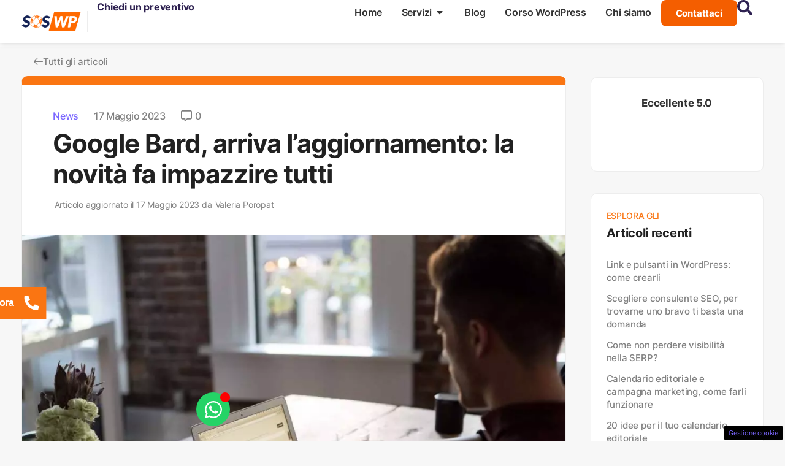

--- FILE ---
content_type: text/html; charset=UTF-8
request_url: https://sos-wp.it/news/google-bard-aggiornamento-funzioni-nuove/
body_size: 42915
content:
<!doctype html>
<html lang="it-IT" prefix="og: https://ogp.me/ns#">
<head>
	<meta charset="UTF-8">
	<meta name="viewport" content="width=device-width, initial-scale=1">
	<link rel="profile" href="https://gmpg.org/xfn/11">
		<style>img:is([sizes="auto" i], [sizes^="auto," i]) { contain-intrinsic-size: 3000px 1500px }</style>
	
<!-- Ottimizzazione per i motori di ricerca di Rank Math - https://rankmath.com/ -->
<title>Google Bard, arriva l&#039;aggiornamento: la novità fa impazzire tutti</title>
<meta name="description" content="Google ha aggiornato di nuovo il suo chatbot Bard e le nuove funzioni sono davvero interessanti soprattutto per alcune tipologie di utenti"/>
<meta name="robots" content="follow, index, max-snippet:-1, max-video-preview:-1, max-image-preview:large"/>
<link rel="canonical" href="https://sos-wp.it/news/google-bard-aggiornamento-funzioni-nuove/" />
<meta property="og:locale" content="it_IT" />
<meta property="og:type" content="article" />
<meta property="og:title" content="Google Bard, arriva l&#039;aggiornamento: la novità fa impazzire tutti" />
<meta property="og:description" content="Google ha aggiornato di nuovo il suo chatbot Bard e le nuove funzioni sono davvero interessanti soprattutto per alcune tipologie di utenti" />
<meta property="og:url" content="https://sos-wp.it/news/google-bard-aggiornamento-funzioni-nuove/" />
<meta property="og:site_name" content="SOS WP" />
<meta property="article:publisher" content="https://facebook.com/soswordpress/" />
<meta property="article:section" content="News" />
<meta property="og:image" content="https://sos-wp.it/wp-content/uploads/2023/05/uomo-lavoro-pc-soswp.it-17-05-2023.jpg" />
<meta property="og:image:secure_url" content="https://sos-wp.it/wp-content/uploads/2023/05/uomo-lavoro-pc-soswp.it-17-05-2023.jpg" />
<meta property="og:image:width" content="1200" />
<meta property="og:image:height" content="800" />
<meta property="og:image:alt" content="aggiornamenti importanti per il chatbot google bard" />
<meta property="og:image:type" content="image/jpeg" />
<meta property="article:published_time" content="2023-05-17T15:00:00+02:00" />
<meta name="twitter:card" content="summary_large_image" />
<meta name="twitter:title" content="Google Bard, arriva l&#039;aggiornamento: la novità fa impazzire tutti" />
<meta name="twitter:description" content="Google ha aggiornato di nuovo il suo chatbot Bard e le nuove funzioni sono davvero interessanti soprattutto per alcune tipologie di utenti" />
<meta name="twitter:site" content="@SOSWP_Italia" />
<meta name="twitter:creator" content="@SOSWP_Italia" />
<meta name="twitter:image" content="https://sos-wp.it/wp-content/uploads/2023/05/uomo-lavoro-pc-soswp.it-17-05-2023.jpg" />
<meta name="twitter:label1" content="Scritto da" />
<meta name="twitter:data1" content="Valeria Poropat" />
<meta name="twitter:label2" content="Tempo di lettura" />
<meta name="twitter:data2" content="2 minuti" />
<script type="application/ld+json" class="rank-math-schema-pro">{"@context":"https://schema.org","@graph":[{"@type":"Organization","@id":"https://sos-wp.it/#organization","name":"SOS WP","sameAs":["https://facebook.com/soswordpress/","https://twitter.com/SOSWP_Italia"],"logo":{"@type":"ImageObject","@id":"https://sos-wp.it/#logo","url":"https://sos-wp.it/wp-content/uploads/2022/10/SOS-WP.jpg","contentUrl":"https://sos-wp.it/wp-content/uploads/2022/10/SOS-WP.jpg","caption":"SOS WP","inLanguage":"it-IT","width":"250","height":"250"}},{"@type":"WebSite","@id":"https://sos-wp.it/#website","url":"https://sos-wp.it","name":"SOS WP","publisher":{"@id":"https://sos-wp.it/#organization"},"inLanguage":"it-IT"},{"@type":"BreadcrumbList","@id":"https://sos-wp.it/news/google-bard-aggiornamento-funzioni-nuove/#breadcrumb","itemListElement":[{"@type":"ListItem","position":"1","item":{"@id":"https://sos-wp.it/","name":"Home"}},{"@type":"ListItem","position":"2","item":{"@id":"https://sos-wp.it/news/","name":"News"}},{"@type":"ListItem","position":"3","item":{"@id":"https://sos-wp.it/news/google-bard-aggiornamento-funzioni-nuove/","name":"Google Bard, arriva l&#8217;aggiornamento: la novit\u00e0 fa impazzire tutti"}}]},{"@type":"Article","headline":"Google Bard, arriva l&#039;aggiornamento: la novit\u00e0 fa impazzire tutti","keywords":"google bard","datePublished":"2023-05-17T15:00:00+02:00","dateModified":"2023-05-17T15:00:00+02:00","articleSection":"News","author":{"@id":"https://sos-wp.it/author/valeria-poropat/","name":"Valeria Poropat"},"publisher":{"@id":"https://sos-wp.it/#organization"},"description":"Google ha aggiornato di nuovo il suo chatbot Bard e le nuove funzioni sono davvero interessanti soprattutto per alcune tipologie di utenti","wordCount":"578","commentCount":"0","thumbnailUrl":"https://sos-wp.it/wp-content/uploads/2023/05/uomo-lavoro-pc-soswp.it-17-05-2023.jpg","name":"Google Bard, arriva l&#039;aggiornamento: la novit\u00e0 fa impazzire tutti","@id":"https://sos-wp.it/news/google-bard-aggiornamento-funzioni-nuove/#richSnippet","isPartOf":{"@id":"https://sos-wp.it/news/google-bard-aggiornamento-funzioni-nuove/#webpage"},"inLanguage":"it-IT","mainEntityOfPage":{"@id":"https://sos-wp.it/news/google-bard-aggiornamento-funzioni-nuove/#webpage"}}]}</script>
<!-- /Rank Math WordPress SEO plugin -->

<link rel="amphtml" href="https://sos-wp.it/news/google-bard-aggiornamento-funzioni-nuove/amp/" /><meta name="generator" content="AMP for WP 1.1.5"/><link rel='dns-prefetch' href='//sos-wp.it' />
<link rel='dns-prefetch' href='//cdnjs.cloudflare.com' />
<link rel="alternate" type="application/rss+xml" title="SOS WP &raquo; Feed" href="https://sos-wp.it/feed/" />
<link rel="alternate" type="application/rss+xml" title="SOS WP &raquo; Feed dei commenti" href="https://sos-wp.it/comments/feed/" />
<link rel="alternate" type="application/rss+xml" title="SOS WP &raquo; Google Bard, arriva l&#8217;aggiornamento: la novità fa impazzire tutti Feed dei commenti" href="https://sos-wp.it/news/google-bard-aggiornamento-funzioni-nuove/feed/" />
<script>
window._wpemojiSettings = {"baseUrl":"https:\/\/s.w.org\/images\/core\/emoji\/16.0.1\/72x72\/","ext":".png","svgUrl":"https:\/\/s.w.org\/images\/core\/emoji\/16.0.1\/svg\/","svgExt":".svg","source":{"concatemoji":"https:\/\/sos-wp.it\/wp-includes\/js\/wp-emoji-release.min.js?ver=6.8.3"}};
/*! This file is auto-generated */
!function(s,n){var o,i,e;function c(e){try{var t={supportTests:e,timestamp:(new Date).valueOf()};sessionStorage.setItem(o,JSON.stringify(t))}catch(e){}}function p(e,t,n){e.clearRect(0,0,e.canvas.width,e.canvas.height),e.fillText(t,0,0);var t=new Uint32Array(e.getImageData(0,0,e.canvas.width,e.canvas.height).data),a=(e.clearRect(0,0,e.canvas.width,e.canvas.height),e.fillText(n,0,0),new Uint32Array(e.getImageData(0,0,e.canvas.width,e.canvas.height).data));return t.every(function(e,t){return e===a[t]})}function u(e,t){e.clearRect(0,0,e.canvas.width,e.canvas.height),e.fillText(t,0,0);for(var n=e.getImageData(16,16,1,1),a=0;a<n.data.length;a++)if(0!==n.data[a])return!1;return!0}function f(e,t,n,a){switch(t){case"flag":return n(e,"\ud83c\udff3\ufe0f\u200d\u26a7\ufe0f","\ud83c\udff3\ufe0f\u200b\u26a7\ufe0f")?!1:!n(e,"\ud83c\udde8\ud83c\uddf6","\ud83c\udde8\u200b\ud83c\uddf6")&&!n(e,"\ud83c\udff4\udb40\udc67\udb40\udc62\udb40\udc65\udb40\udc6e\udb40\udc67\udb40\udc7f","\ud83c\udff4\u200b\udb40\udc67\u200b\udb40\udc62\u200b\udb40\udc65\u200b\udb40\udc6e\u200b\udb40\udc67\u200b\udb40\udc7f");case"emoji":return!a(e,"\ud83e\udedf")}return!1}function g(e,t,n,a){var r="undefined"!=typeof WorkerGlobalScope&&self instanceof WorkerGlobalScope?new OffscreenCanvas(300,150):s.createElement("canvas"),o=r.getContext("2d",{willReadFrequently:!0}),i=(o.textBaseline="top",o.font="600 32px Arial",{});return e.forEach(function(e){i[e]=t(o,e,n,a)}),i}function t(e){var t=s.createElement("script");t.src=e,t.defer=!0,s.head.appendChild(t)}"undefined"!=typeof Promise&&(o="wpEmojiSettingsSupports",i=["flag","emoji"],n.supports={everything:!0,everythingExceptFlag:!0},e=new Promise(function(e){s.addEventListener("DOMContentLoaded",e,{once:!0})}),new Promise(function(t){var n=function(){try{var e=JSON.parse(sessionStorage.getItem(o));if("object"==typeof e&&"number"==typeof e.timestamp&&(new Date).valueOf()<e.timestamp+604800&&"object"==typeof e.supportTests)return e.supportTests}catch(e){}return null}();if(!n){if("undefined"!=typeof Worker&&"undefined"!=typeof OffscreenCanvas&&"undefined"!=typeof URL&&URL.createObjectURL&&"undefined"!=typeof Blob)try{var e="postMessage("+g.toString()+"("+[JSON.stringify(i),f.toString(),p.toString(),u.toString()].join(",")+"));",a=new Blob([e],{type:"text/javascript"}),r=new Worker(URL.createObjectURL(a),{name:"wpTestEmojiSupports"});return void(r.onmessage=function(e){c(n=e.data),r.terminate(),t(n)})}catch(e){}c(n=g(i,f,p,u))}t(n)}).then(function(e){for(var t in e)n.supports[t]=e[t],n.supports.everything=n.supports.everything&&n.supports[t],"flag"!==t&&(n.supports.everythingExceptFlag=n.supports.everythingExceptFlag&&n.supports[t]);n.supports.everythingExceptFlag=n.supports.everythingExceptFlag&&!n.supports.flag,n.DOMReady=!1,n.readyCallback=function(){n.DOMReady=!0}}).then(function(){return e}).then(function(){var e;n.supports.everything||(n.readyCallback(),(e=n.source||{}).concatemoji?t(e.concatemoji):e.wpemoji&&e.twemoji&&(t(e.twemoji),t(e.wpemoji)))}))}((window,document),window._wpemojiSettings);
</script>
<style id='wp-emoji-styles-inline-css'>

	img.wp-smiley, img.emoji {
		display: inline !important;
		border: none !important;
		box-shadow: none !important;
		height: 1em !important;
		width: 1em !important;
		margin: 0 0.07em !important;
		vertical-align: -0.1em !important;
		background: none !important;
		padding: 0 !important;
	}
</style>
<link rel='stylesheet' id='wp-block-library-css' href='https://sos-wp.it/wp-includes/css/dist/block-library/style.min.css?ver=6.8.3' media='all' />
<style id='global-styles-inline-css'>
:root{--wp--preset--aspect-ratio--square: 1;--wp--preset--aspect-ratio--4-3: 4/3;--wp--preset--aspect-ratio--3-4: 3/4;--wp--preset--aspect-ratio--3-2: 3/2;--wp--preset--aspect-ratio--2-3: 2/3;--wp--preset--aspect-ratio--16-9: 16/9;--wp--preset--aspect-ratio--9-16: 9/16;--wp--preset--color--black: #000000;--wp--preset--color--cyan-bluish-gray: #abb8c3;--wp--preset--color--white: #ffffff;--wp--preset--color--pale-pink: #f78da7;--wp--preset--color--vivid-red: #cf2e2e;--wp--preset--color--luminous-vivid-orange: #ff6900;--wp--preset--color--luminous-vivid-amber: #fcb900;--wp--preset--color--light-green-cyan: #7bdcb5;--wp--preset--color--vivid-green-cyan: #00d084;--wp--preset--color--pale-cyan-blue: #8ed1fc;--wp--preset--color--vivid-cyan-blue: #0693e3;--wp--preset--color--vivid-purple: #9b51e0;--wp--preset--gradient--vivid-cyan-blue-to-vivid-purple: linear-gradient(135deg,rgba(6,147,227,1) 0%,rgb(155,81,224) 100%);--wp--preset--gradient--light-green-cyan-to-vivid-green-cyan: linear-gradient(135deg,rgb(122,220,180) 0%,rgb(0,208,130) 100%);--wp--preset--gradient--luminous-vivid-amber-to-luminous-vivid-orange: linear-gradient(135deg,rgba(252,185,0,1) 0%,rgba(255,105,0,1) 100%);--wp--preset--gradient--luminous-vivid-orange-to-vivid-red: linear-gradient(135deg,rgba(255,105,0,1) 0%,rgb(207,46,46) 100%);--wp--preset--gradient--very-light-gray-to-cyan-bluish-gray: linear-gradient(135deg,rgb(238,238,238) 0%,rgb(169,184,195) 100%);--wp--preset--gradient--cool-to-warm-spectrum: linear-gradient(135deg,rgb(74,234,220) 0%,rgb(151,120,209) 20%,rgb(207,42,186) 40%,rgb(238,44,130) 60%,rgb(251,105,98) 80%,rgb(254,248,76) 100%);--wp--preset--gradient--blush-light-purple: linear-gradient(135deg,rgb(255,206,236) 0%,rgb(152,150,240) 100%);--wp--preset--gradient--blush-bordeaux: linear-gradient(135deg,rgb(254,205,165) 0%,rgb(254,45,45) 50%,rgb(107,0,62) 100%);--wp--preset--gradient--luminous-dusk: linear-gradient(135deg,rgb(255,203,112) 0%,rgb(199,81,192) 50%,rgb(65,88,208) 100%);--wp--preset--gradient--pale-ocean: linear-gradient(135deg,rgb(255,245,203) 0%,rgb(182,227,212) 50%,rgb(51,167,181) 100%);--wp--preset--gradient--electric-grass: linear-gradient(135deg,rgb(202,248,128) 0%,rgb(113,206,126) 100%);--wp--preset--gradient--midnight: linear-gradient(135deg,rgb(2,3,129) 0%,rgb(40,116,252) 100%);--wp--preset--font-size--small: 13px;--wp--preset--font-size--medium: 20px;--wp--preset--font-size--large: 36px;--wp--preset--font-size--x-large: 42px;--wp--preset--spacing--20: 0.44rem;--wp--preset--spacing--30: 0.67rem;--wp--preset--spacing--40: 1rem;--wp--preset--spacing--50: 1.5rem;--wp--preset--spacing--60: 2.25rem;--wp--preset--spacing--70: 3.38rem;--wp--preset--spacing--80: 5.06rem;--wp--preset--shadow--natural: 6px 6px 9px rgba(0, 0, 0, 0.2);--wp--preset--shadow--deep: 12px 12px 50px rgba(0, 0, 0, 0.4);--wp--preset--shadow--sharp: 6px 6px 0px rgba(0, 0, 0, 0.2);--wp--preset--shadow--outlined: 6px 6px 0px -3px rgba(255, 255, 255, 1), 6px 6px rgba(0, 0, 0, 1);--wp--preset--shadow--crisp: 6px 6px 0px rgba(0, 0, 0, 1);}:root { --wp--style--global--content-size: 800px;--wp--style--global--wide-size: 1200px; }:where(body) { margin: 0; }.wp-site-blocks > .alignleft { float: left; margin-right: 2em; }.wp-site-blocks > .alignright { float: right; margin-left: 2em; }.wp-site-blocks > .aligncenter { justify-content: center; margin-left: auto; margin-right: auto; }:where(.wp-site-blocks) > * { margin-block-start: 24px; margin-block-end: 0; }:where(.wp-site-blocks) > :first-child { margin-block-start: 0; }:where(.wp-site-blocks) > :last-child { margin-block-end: 0; }:root { --wp--style--block-gap: 24px; }:root :where(.is-layout-flow) > :first-child{margin-block-start: 0;}:root :where(.is-layout-flow) > :last-child{margin-block-end: 0;}:root :where(.is-layout-flow) > *{margin-block-start: 24px;margin-block-end: 0;}:root :where(.is-layout-constrained) > :first-child{margin-block-start: 0;}:root :where(.is-layout-constrained) > :last-child{margin-block-end: 0;}:root :where(.is-layout-constrained) > *{margin-block-start: 24px;margin-block-end: 0;}:root :where(.is-layout-flex){gap: 24px;}:root :where(.is-layout-grid){gap: 24px;}.is-layout-flow > .alignleft{float: left;margin-inline-start: 0;margin-inline-end: 2em;}.is-layout-flow > .alignright{float: right;margin-inline-start: 2em;margin-inline-end: 0;}.is-layout-flow > .aligncenter{margin-left: auto !important;margin-right: auto !important;}.is-layout-constrained > .alignleft{float: left;margin-inline-start: 0;margin-inline-end: 2em;}.is-layout-constrained > .alignright{float: right;margin-inline-start: 2em;margin-inline-end: 0;}.is-layout-constrained > .aligncenter{margin-left: auto !important;margin-right: auto !important;}.is-layout-constrained > :where(:not(.alignleft):not(.alignright):not(.alignfull)){max-width: var(--wp--style--global--content-size);margin-left: auto !important;margin-right: auto !important;}.is-layout-constrained > .alignwide{max-width: var(--wp--style--global--wide-size);}body .is-layout-flex{display: flex;}.is-layout-flex{flex-wrap: wrap;align-items: center;}.is-layout-flex > :is(*, div){margin: 0;}body .is-layout-grid{display: grid;}.is-layout-grid > :is(*, div){margin: 0;}body{padding-top: 0px;padding-right: 0px;padding-bottom: 0px;padding-left: 0px;}a:where(:not(.wp-element-button)){text-decoration: underline;}:root :where(.wp-element-button, .wp-block-button__link){background-color: #32373c;border-width: 0;color: #fff;font-family: inherit;font-size: inherit;line-height: inherit;padding: calc(0.667em + 2px) calc(1.333em + 2px);text-decoration: none;}.has-black-color{color: var(--wp--preset--color--black) !important;}.has-cyan-bluish-gray-color{color: var(--wp--preset--color--cyan-bluish-gray) !important;}.has-white-color{color: var(--wp--preset--color--white) !important;}.has-pale-pink-color{color: var(--wp--preset--color--pale-pink) !important;}.has-vivid-red-color{color: var(--wp--preset--color--vivid-red) !important;}.has-luminous-vivid-orange-color{color: var(--wp--preset--color--luminous-vivid-orange) !important;}.has-luminous-vivid-amber-color{color: var(--wp--preset--color--luminous-vivid-amber) !important;}.has-light-green-cyan-color{color: var(--wp--preset--color--light-green-cyan) !important;}.has-vivid-green-cyan-color{color: var(--wp--preset--color--vivid-green-cyan) !important;}.has-pale-cyan-blue-color{color: var(--wp--preset--color--pale-cyan-blue) !important;}.has-vivid-cyan-blue-color{color: var(--wp--preset--color--vivid-cyan-blue) !important;}.has-vivid-purple-color{color: var(--wp--preset--color--vivid-purple) !important;}.has-black-background-color{background-color: var(--wp--preset--color--black) !important;}.has-cyan-bluish-gray-background-color{background-color: var(--wp--preset--color--cyan-bluish-gray) !important;}.has-white-background-color{background-color: var(--wp--preset--color--white) !important;}.has-pale-pink-background-color{background-color: var(--wp--preset--color--pale-pink) !important;}.has-vivid-red-background-color{background-color: var(--wp--preset--color--vivid-red) !important;}.has-luminous-vivid-orange-background-color{background-color: var(--wp--preset--color--luminous-vivid-orange) !important;}.has-luminous-vivid-amber-background-color{background-color: var(--wp--preset--color--luminous-vivid-amber) !important;}.has-light-green-cyan-background-color{background-color: var(--wp--preset--color--light-green-cyan) !important;}.has-vivid-green-cyan-background-color{background-color: var(--wp--preset--color--vivid-green-cyan) !important;}.has-pale-cyan-blue-background-color{background-color: var(--wp--preset--color--pale-cyan-blue) !important;}.has-vivid-cyan-blue-background-color{background-color: var(--wp--preset--color--vivid-cyan-blue) !important;}.has-vivid-purple-background-color{background-color: var(--wp--preset--color--vivid-purple) !important;}.has-black-border-color{border-color: var(--wp--preset--color--black) !important;}.has-cyan-bluish-gray-border-color{border-color: var(--wp--preset--color--cyan-bluish-gray) !important;}.has-white-border-color{border-color: var(--wp--preset--color--white) !important;}.has-pale-pink-border-color{border-color: var(--wp--preset--color--pale-pink) !important;}.has-vivid-red-border-color{border-color: var(--wp--preset--color--vivid-red) !important;}.has-luminous-vivid-orange-border-color{border-color: var(--wp--preset--color--luminous-vivid-orange) !important;}.has-luminous-vivid-amber-border-color{border-color: var(--wp--preset--color--luminous-vivid-amber) !important;}.has-light-green-cyan-border-color{border-color: var(--wp--preset--color--light-green-cyan) !important;}.has-vivid-green-cyan-border-color{border-color: var(--wp--preset--color--vivid-green-cyan) !important;}.has-pale-cyan-blue-border-color{border-color: var(--wp--preset--color--pale-cyan-blue) !important;}.has-vivid-cyan-blue-border-color{border-color: var(--wp--preset--color--vivid-cyan-blue) !important;}.has-vivid-purple-border-color{border-color: var(--wp--preset--color--vivid-purple) !important;}.has-vivid-cyan-blue-to-vivid-purple-gradient-background{background: var(--wp--preset--gradient--vivid-cyan-blue-to-vivid-purple) !important;}.has-light-green-cyan-to-vivid-green-cyan-gradient-background{background: var(--wp--preset--gradient--light-green-cyan-to-vivid-green-cyan) !important;}.has-luminous-vivid-amber-to-luminous-vivid-orange-gradient-background{background: var(--wp--preset--gradient--luminous-vivid-amber-to-luminous-vivid-orange) !important;}.has-luminous-vivid-orange-to-vivid-red-gradient-background{background: var(--wp--preset--gradient--luminous-vivid-orange-to-vivid-red) !important;}.has-very-light-gray-to-cyan-bluish-gray-gradient-background{background: var(--wp--preset--gradient--very-light-gray-to-cyan-bluish-gray) !important;}.has-cool-to-warm-spectrum-gradient-background{background: var(--wp--preset--gradient--cool-to-warm-spectrum) !important;}.has-blush-light-purple-gradient-background{background: var(--wp--preset--gradient--blush-light-purple) !important;}.has-blush-bordeaux-gradient-background{background: var(--wp--preset--gradient--blush-bordeaux) !important;}.has-luminous-dusk-gradient-background{background: var(--wp--preset--gradient--luminous-dusk) !important;}.has-pale-ocean-gradient-background{background: var(--wp--preset--gradient--pale-ocean) !important;}.has-electric-grass-gradient-background{background: var(--wp--preset--gradient--electric-grass) !important;}.has-midnight-gradient-background{background: var(--wp--preset--gradient--midnight) !important;}.has-small-font-size{font-size: var(--wp--preset--font-size--small) !important;}.has-medium-font-size{font-size: var(--wp--preset--font-size--medium) !important;}.has-large-font-size{font-size: var(--wp--preset--font-size--large) !important;}.has-x-large-font-size{font-size: var(--wp--preset--font-size--x-large) !important;}
:root :where(.wp-block-pullquote){font-size: 1.5em;line-height: 1.6;}
</style>
<link rel='stylesheet' id='affiliatable_swiper_css-css' href='https://cdnjs.cloudflare.com/ajax/libs/Swiper/8.4.5/swiper-bundle.min.css?ver=6.8.3' media='all' />
<link rel='stylesheet' id='affiliatable_css-css' href='https://sos-wp.it/wp-content/plugins/affiliatable-plugin/css/styles.css?ver=6.8.3' media='all' />
<link rel='stylesheet' id='adser-css' href='https://sos-wp.it/wp-content/plugins/dadasuite-365/includes/modules/dadasuite_365_adser/css/dadasuite_365_adser.css?ver=1.7.2' media='all' />
<link rel='stylesheet' id='dashicons-css' href='https://sos-wp.it/wp-includes/css/dashicons.min.css?ver=6.8.3' media='all' />
<link rel='stylesheet' id='hello-elementor-css' href='https://sos-wp.it/wp-content/themes/hello-elementor/assets/css/reset.css?ver=3.4.4' media='all' />
<link rel='stylesheet' id='hello-elementor-theme-style-css' href='https://sos-wp.it/wp-content/themes/hello-elementor/assets/css/theme.css?ver=3.4.4' media='all' />
<link rel='stylesheet' id='elementor-frontend-css' href='https://sos-wp.it/wp-content/plugins/elementor/assets/css/frontend.min.css?ver=3.32.3' media='all' />
<style id='elementor-frontend-inline-css'>
@-webkit-keyframes ha_fadeIn{0%{opacity:0}to{opacity:1}}@keyframes ha_fadeIn{0%{opacity:0}to{opacity:1}}@-webkit-keyframes ha_zoomIn{0%{opacity:0;-webkit-transform:scale3d(.3,.3,.3);transform:scale3d(.3,.3,.3)}50%{opacity:1}}@keyframes ha_zoomIn{0%{opacity:0;-webkit-transform:scale3d(.3,.3,.3);transform:scale3d(.3,.3,.3)}50%{opacity:1}}@-webkit-keyframes ha_rollIn{0%{opacity:0;-webkit-transform:translate3d(-100%,0,0) rotate3d(0,0,1,-120deg);transform:translate3d(-100%,0,0) rotate3d(0,0,1,-120deg)}to{opacity:1}}@keyframes ha_rollIn{0%{opacity:0;-webkit-transform:translate3d(-100%,0,0) rotate3d(0,0,1,-120deg);transform:translate3d(-100%,0,0) rotate3d(0,0,1,-120deg)}to{opacity:1}}@-webkit-keyframes ha_bounce{0%,20%,53%,to{-webkit-animation-timing-function:cubic-bezier(.215,.61,.355,1);animation-timing-function:cubic-bezier(.215,.61,.355,1)}40%,43%{-webkit-transform:translate3d(0,-30px,0) scaleY(1.1);transform:translate3d(0,-30px,0) scaleY(1.1);-webkit-animation-timing-function:cubic-bezier(.755,.05,.855,.06);animation-timing-function:cubic-bezier(.755,.05,.855,.06)}70%{-webkit-transform:translate3d(0,-15px,0) scaleY(1.05);transform:translate3d(0,-15px,0) scaleY(1.05);-webkit-animation-timing-function:cubic-bezier(.755,.05,.855,.06);animation-timing-function:cubic-bezier(.755,.05,.855,.06)}80%{-webkit-transition-timing-function:cubic-bezier(.215,.61,.355,1);transition-timing-function:cubic-bezier(.215,.61,.355,1);-webkit-transform:translate3d(0,0,0) scaleY(.95);transform:translate3d(0,0,0) scaleY(.95)}90%{-webkit-transform:translate3d(0,-4px,0) scaleY(1.02);transform:translate3d(0,-4px,0) scaleY(1.02)}}@keyframes ha_bounce{0%,20%,53%,to{-webkit-animation-timing-function:cubic-bezier(.215,.61,.355,1);animation-timing-function:cubic-bezier(.215,.61,.355,1)}40%,43%{-webkit-transform:translate3d(0,-30px,0) scaleY(1.1);transform:translate3d(0,-30px,0) scaleY(1.1);-webkit-animation-timing-function:cubic-bezier(.755,.05,.855,.06);animation-timing-function:cubic-bezier(.755,.05,.855,.06)}70%{-webkit-transform:translate3d(0,-15px,0) scaleY(1.05);transform:translate3d(0,-15px,0) scaleY(1.05);-webkit-animation-timing-function:cubic-bezier(.755,.05,.855,.06);animation-timing-function:cubic-bezier(.755,.05,.855,.06)}80%{-webkit-transition-timing-function:cubic-bezier(.215,.61,.355,1);transition-timing-function:cubic-bezier(.215,.61,.355,1);-webkit-transform:translate3d(0,0,0) scaleY(.95);transform:translate3d(0,0,0) scaleY(.95)}90%{-webkit-transform:translate3d(0,-4px,0) scaleY(1.02);transform:translate3d(0,-4px,0) scaleY(1.02)}}@-webkit-keyframes ha_bounceIn{0%,20%,40%,60%,80%,to{-webkit-animation-timing-function:cubic-bezier(.215,.61,.355,1);animation-timing-function:cubic-bezier(.215,.61,.355,1)}0%{opacity:0;-webkit-transform:scale3d(.3,.3,.3);transform:scale3d(.3,.3,.3)}20%{-webkit-transform:scale3d(1.1,1.1,1.1);transform:scale3d(1.1,1.1,1.1)}40%{-webkit-transform:scale3d(.9,.9,.9);transform:scale3d(.9,.9,.9)}60%{opacity:1;-webkit-transform:scale3d(1.03,1.03,1.03);transform:scale3d(1.03,1.03,1.03)}80%{-webkit-transform:scale3d(.97,.97,.97);transform:scale3d(.97,.97,.97)}to{opacity:1}}@keyframes ha_bounceIn{0%,20%,40%,60%,80%,to{-webkit-animation-timing-function:cubic-bezier(.215,.61,.355,1);animation-timing-function:cubic-bezier(.215,.61,.355,1)}0%{opacity:0;-webkit-transform:scale3d(.3,.3,.3);transform:scale3d(.3,.3,.3)}20%{-webkit-transform:scale3d(1.1,1.1,1.1);transform:scale3d(1.1,1.1,1.1)}40%{-webkit-transform:scale3d(.9,.9,.9);transform:scale3d(.9,.9,.9)}60%{opacity:1;-webkit-transform:scale3d(1.03,1.03,1.03);transform:scale3d(1.03,1.03,1.03)}80%{-webkit-transform:scale3d(.97,.97,.97);transform:scale3d(.97,.97,.97)}to{opacity:1}}@-webkit-keyframes ha_flipInX{0%{opacity:0;-webkit-transform:perspective(400px) rotate3d(1,0,0,90deg);transform:perspective(400px) rotate3d(1,0,0,90deg);-webkit-animation-timing-function:ease-in;animation-timing-function:ease-in}40%{-webkit-transform:perspective(400px) rotate3d(1,0,0,-20deg);transform:perspective(400px) rotate3d(1,0,0,-20deg);-webkit-animation-timing-function:ease-in;animation-timing-function:ease-in}60%{opacity:1;-webkit-transform:perspective(400px) rotate3d(1,0,0,10deg);transform:perspective(400px) rotate3d(1,0,0,10deg)}80%{-webkit-transform:perspective(400px) rotate3d(1,0,0,-5deg);transform:perspective(400px) rotate3d(1,0,0,-5deg)}}@keyframes ha_flipInX{0%{opacity:0;-webkit-transform:perspective(400px) rotate3d(1,0,0,90deg);transform:perspective(400px) rotate3d(1,0,0,90deg);-webkit-animation-timing-function:ease-in;animation-timing-function:ease-in}40%{-webkit-transform:perspective(400px) rotate3d(1,0,0,-20deg);transform:perspective(400px) rotate3d(1,0,0,-20deg);-webkit-animation-timing-function:ease-in;animation-timing-function:ease-in}60%{opacity:1;-webkit-transform:perspective(400px) rotate3d(1,0,0,10deg);transform:perspective(400px) rotate3d(1,0,0,10deg)}80%{-webkit-transform:perspective(400px) rotate3d(1,0,0,-5deg);transform:perspective(400px) rotate3d(1,0,0,-5deg)}}@-webkit-keyframes ha_flipInY{0%{opacity:0;-webkit-transform:perspective(400px) rotate3d(0,1,0,90deg);transform:perspective(400px) rotate3d(0,1,0,90deg);-webkit-animation-timing-function:ease-in;animation-timing-function:ease-in}40%{-webkit-transform:perspective(400px) rotate3d(0,1,0,-20deg);transform:perspective(400px) rotate3d(0,1,0,-20deg);-webkit-animation-timing-function:ease-in;animation-timing-function:ease-in}60%{opacity:1;-webkit-transform:perspective(400px) rotate3d(0,1,0,10deg);transform:perspective(400px) rotate3d(0,1,0,10deg)}80%{-webkit-transform:perspective(400px) rotate3d(0,1,0,-5deg);transform:perspective(400px) rotate3d(0,1,0,-5deg)}}@keyframes ha_flipInY{0%{opacity:0;-webkit-transform:perspective(400px) rotate3d(0,1,0,90deg);transform:perspective(400px) rotate3d(0,1,0,90deg);-webkit-animation-timing-function:ease-in;animation-timing-function:ease-in}40%{-webkit-transform:perspective(400px) rotate3d(0,1,0,-20deg);transform:perspective(400px) rotate3d(0,1,0,-20deg);-webkit-animation-timing-function:ease-in;animation-timing-function:ease-in}60%{opacity:1;-webkit-transform:perspective(400px) rotate3d(0,1,0,10deg);transform:perspective(400px) rotate3d(0,1,0,10deg)}80%{-webkit-transform:perspective(400px) rotate3d(0,1,0,-5deg);transform:perspective(400px) rotate3d(0,1,0,-5deg)}}@-webkit-keyframes ha_swing{20%{-webkit-transform:rotate3d(0,0,1,15deg);transform:rotate3d(0,0,1,15deg)}40%{-webkit-transform:rotate3d(0,0,1,-10deg);transform:rotate3d(0,0,1,-10deg)}60%{-webkit-transform:rotate3d(0,0,1,5deg);transform:rotate3d(0,0,1,5deg)}80%{-webkit-transform:rotate3d(0,0,1,-5deg);transform:rotate3d(0,0,1,-5deg)}}@keyframes ha_swing{20%{-webkit-transform:rotate3d(0,0,1,15deg);transform:rotate3d(0,0,1,15deg)}40%{-webkit-transform:rotate3d(0,0,1,-10deg);transform:rotate3d(0,0,1,-10deg)}60%{-webkit-transform:rotate3d(0,0,1,5deg);transform:rotate3d(0,0,1,5deg)}80%{-webkit-transform:rotate3d(0,0,1,-5deg);transform:rotate3d(0,0,1,-5deg)}}@-webkit-keyframes ha_slideInDown{0%{visibility:visible;-webkit-transform:translate3d(0,-100%,0);transform:translate3d(0,-100%,0)}}@keyframes ha_slideInDown{0%{visibility:visible;-webkit-transform:translate3d(0,-100%,0);transform:translate3d(0,-100%,0)}}@-webkit-keyframes ha_slideInUp{0%{visibility:visible;-webkit-transform:translate3d(0,100%,0);transform:translate3d(0,100%,0)}}@keyframes ha_slideInUp{0%{visibility:visible;-webkit-transform:translate3d(0,100%,0);transform:translate3d(0,100%,0)}}@-webkit-keyframes ha_slideInLeft{0%{visibility:visible;-webkit-transform:translate3d(-100%,0,0);transform:translate3d(-100%,0,0)}}@keyframes ha_slideInLeft{0%{visibility:visible;-webkit-transform:translate3d(-100%,0,0);transform:translate3d(-100%,0,0)}}@-webkit-keyframes ha_slideInRight{0%{visibility:visible;-webkit-transform:translate3d(100%,0,0);transform:translate3d(100%,0,0)}}@keyframes ha_slideInRight{0%{visibility:visible;-webkit-transform:translate3d(100%,0,0);transform:translate3d(100%,0,0)}}.ha_fadeIn{-webkit-animation-name:ha_fadeIn;animation-name:ha_fadeIn}.ha_zoomIn{-webkit-animation-name:ha_zoomIn;animation-name:ha_zoomIn}.ha_rollIn{-webkit-animation-name:ha_rollIn;animation-name:ha_rollIn}.ha_bounce{-webkit-transform-origin:center bottom;-ms-transform-origin:center bottom;transform-origin:center bottom;-webkit-animation-name:ha_bounce;animation-name:ha_bounce}.ha_bounceIn{-webkit-animation-name:ha_bounceIn;animation-name:ha_bounceIn;-webkit-animation-duration:.75s;-webkit-animation-duration:calc(var(--animate-duration)*.75);animation-duration:.75s;animation-duration:calc(var(--animate-duration)*.75)}.ha_flipInX,.ha_flipInY{-webkit-animation-name:ha_flipInX;animation-name:ha_flipInX;-webkit-backface-visibility:visible!important;backface-visibility:visible!important}.ha_flipInY{-webkit-animation-name:ha_flipInY;animation-name:ha_flipInY}.ha_swing{-webkit-transform-origin:top center;-ms-transform-origin:top center;transform-origin:top center;-webkit-animation-name:ha_swing;animation-name:ha_swing}.ha_slideInDown{-webkit-animation-name:ha_slideInDown;animation-name:ha_slideInDown}.ha_slideInUp{-webkit-animation-name:ha_slideInUp;animation-name:ha_slideInUp}.ha_slideInLeft{-webkit-animation-name:ha_slideInLeft;animation-name:ha_slideInLeft}.ha_slideInRight{-webkit-animation-name:ha_slideInRight;animation-name:ha_slideInRight}.ha-css-transform-yes{-webkit-transition-duration:var(--ha-tfx-transition-duration, .2s);transition-duration:var(--ha-tfx-transition-duration, .2s);-webkit-transition-property:-webkit-transform;transition-property:transform;transition-property:transform,-webkit-transform;-webkit-transform:translate(var(--ha-tfx-translate-x, 0),var(--ha-tfx-translate-y, 0)) scale(var(--ha-tfx-scale-x, 1),var(--ha-tfx-scale-y, 1)) skew(var(--ha-tfx-skew-x, 0),var(--ha-tfx-skew-y, 0)) rotateX(var(--ha-tfx-rotate-x, 0)) rotateY(var(--ha-tfx-rotate-y, 0)) rotateZ(var(--ha-tfx-rotate-z, 0));transform:translate(var(--ha-tfx-translate-x, 0),var(--ha-tfx-translate-y, 0)) scale(var(--ha-tfx-scale-x, 1),var(--ha-tfx-scale-y, 1)) skew(var(--ha-tfx-skew-x, 0),var(--ha-tfx-skew-y, 0)) rotateX(var(--ha-tfx-rotate-x, 0)) rotateY(var(--ha-tfx-rotate-y, 0)) rotateZ(var(--ha-tfx-rotate-z, 0))}.ha-css-transform-yes:hover{-webkit-transform:translate(var(--ha-tfx-translate-x-hover, var(--ha-tfx-translate-x, 0)),var(--ha-tfx-translate-y-hover, var(--ha-tfx-translate-y, 0))) scale(var(--ha-tfx-scale-x-hover, var(--ha-tfx-scale-x, 1)),var(--ha-tfx-scale-y-hover, var(--ha-tfx-scale-y, 1))) skew(var(--ha-tfx-skew-x-hover, var(--ha-tfx-skew-x, 0)),var(--ha-tfx-skew-y-hover, var(--ha-tfx-skew-y, 0))) rotateX(var(--ha-tfx-rotate-x-hover, var(--ha-tfx-rotate-x, 0))) rotateY(var(--ha-tfx-rotate-y-hover, var(--ha-tfx-rotate-y, 0))) rotateZ(var(--ha-tfx-rotate-z-hover, var(--ha-tfx-rotate-z, 0)));transform:translate(var(--ha-tfx-translate-x-hover, var(--ha-tfx-translate-x, 0)),var(--ha-tfx-translate-y-hover, var(--ha-tfx-translate-y, 0))) scale(var(--ha-tfx-scale-x-hover, var(--ha-tfx-scale-x, 1)),var(--ha-tfx-scale-y-hover, var(--ha-tfx-scale-y, 1))) skew(var(--ha-tfx-skew-x-hover, var(--ha-tfx-skew-x, 0)),var(--ha-tfx-skew-y-hover, var(--ha-tfx-skew-y, 0))) rotateX(var(--ha-tfx-rotate-x-hover, var(--ha-tfx-rotate-x, 0))) rotateY(var(--ha-tfx-rotate-y-hover, var(--ha-tfx-rotate-y, 0))) rotateZ(var(--ha-tfx-rotate-z-hover, var(--ha-tfx-rotate-z, 0)))}.happy-addon>.elementor-widget-container{word-wrap:break-word;overflow-wrap:break-word}.happy-addon>.elementor-widget-container,.happy-addon>.elementor-widget-container *{-webkit-box-sizing:border-box;box-sizing:border-box}.happy-addon:not(:has(.elementor-widget-container)),.happy-addon:not(:has(.elementor-widget-container)) *{-webkit-box-sizing:border-box;box-sizing:border-box;word-wrap:break-word;overflow-wrap:break-word}.happy-addon p:empty{display:none}.happy-addon .elementor-inline-editing{min-height:auto!important}.happy-addon-pro img{max-width:100%;height:auto;-o-object-fit:cover;object-fit:cover}.ha-screen-reader-text{position:absolute;overflow:hidden;clip:rect(1px,1px,1px,1px);margin:-1px;padding:0;width:1px;height:1px;border:0;word-wrap:normal!important;-webkit-clip-path:inset(50%);clip-path:inset(50%)}.ha-has-bg-overlay>.elementor-widget-container{position:relative;z-index:1}.ha-has-bg-overlay>.elementor-widget-container:before{position:absolute;top:0;left:0;z-index:-1;width:100%;height:100%;content:""}.ha-has-bg-overlay:not(:has(.elementor-widget-container)){position:relative;z-index:1}.ha-has-bg-overlay:not(:has(.elementor-widget-container)):before{position:absolute;top:0;left:0;z-index:-1;width:100%;height:100%;content:""}.ha-popup--is-enabled .ha-js-popup,.ha-popup--is-enabled .ha-js-popup img{cursor:-webkit-zoom-in!important;cursor:zoom-in!important}.mfp-wrap .mfp-arrow,.mfp-wrap .mfp-close{background-color:transparent}.mfp-wrap .mfp-arrow:focus,.mfp-wrap .mfp-close:focus{outline-width:thin}.ha-advanced-tooltip-enable{position:relative;cursor:pointer;--ha-tooltip-arrow-color:black;--ha-tooltip-arrow-distance:0}.ha-advanced-tooltip-enable .ha-advanced-tooltip-content{position:absolute;z-index:999;display:none;padding:5px 0;width:120px;height:auto;border-radius:6px;background-color:#000;color:#fff;text-align:center;opacity:0}.ha-advanced-tooltip-enable .ha-advanced-tooltip-content::after{position:absolute;border-width:5px;border-style:solid;content:""}.ha-advanced-tooltip-enable .ha-advanced-tooltip-content.no-arrow::after{visibility:hidden}.ha-advanced-tooltip-enable .ha-advanced-tooltip-content.show{display:inline-block;opacity:1}.ha-advanced-tooltip-enable.ha-advanced-tooltip-top .ha-advanced-tooltip-content,body[data-elementor-device-mode=tablet] .ha-advanced-tooltip-enable.ha-advanced-tooltip-tablet-top .ha-advanced-tooltip-content{top:unset;right:0;bottom:calc(101% + var(--ha-tooltip-arrow-distance));left:0;margin:0 auto}.ha-advanced-tooltip-enable.ha-advanced-tooltip-top .ha-advanced-tooltip-content::after,body[data-elementor-device-mode=tablet] .ha-advanced-tooltip-enable.ha-advanced-tooltip-tablet-top .ha-advanced-tooltip-content::after{top:100%;right:unset;bottom:unset;left:50%;border-color:var(--ha-tooltip-arrow-color) transparent transparent transparent;-webkit-transform:translateX(-50%);-ms-transform:translateX(-50%);transform:translateX(-50%)}.ha-advanced-tooltip-enable.ha-advanced-tooltip-bottom .ha-advanced-tooltip-content,body[data-elementor-device-mode=tablet] .ha-advanced-tooltip-enable.ha-advanced-tooltip-tablet-bottom .ha-advanced-tooltip-content{top:calc(101% + var(--ha-tooltip-arrow-distance));right:0;bottom:unset;left:0;margin:0 auto}.ha-advanced-tooltip-enable.ha-advanced-tooltip-bottom .ha-advanced-tooltip-content::after,body[data-elementor-device-mode=tablet] .ha-advanced-tooltip-enable.ha-advanced-tooltip-tablet-bottom .ha-advanced-tooltip-content::after{top:unset;right:unset;bottom:100%;left:50%;border-color:transparent transparent var(--ha-tooltip-arrow-color) transparent;-webkit-transform:translateX(-50%);-ms-transform:translateX(-50%);transform:translateX(-50%)}.ha-advanced-tooltip-enable.ha-advanced-tooltip-left .ha-advanced-tooltip-content,body[data-elementor-device-mode=tablet] .ha-advanced-tooltip-enable.ha-advanced-tooltip-tablet-left .ha-advanced-tooltip-content{top:50%;right:calc(101% + var(--ha-tooltip-arrow-distance));bottom:unset;left:unset;-webkit-transform:translateY(-50%);-ms-transform:translateY(-50%);transform:translateY(-50%)}.ha-advanced-tooltip-enable.ha-advanced-tooltip-left .ha-advanced-tooltip-content::after,body[data-elementor-device-mode=tablet] .ha-advanced-tooltip-enable.ha-advanced-tooltip-tablet-left .ha-advanced-tooltip-content::after{top:50%;right:unset;bottom:unset;left:100%;border-color:transparent transparent transparent var(--ha-tooltip-arrow-color);-webkit-transform:translateY(-50%);-ms-transform:translateY(-50%);transform:translateY(-50%)}.ha-advanced-tooltip-enable.ha-advanced-tooltip-right .ha-advanced-tooltip-content,body[data-elementor-device-mode=tablet] .ha-advanced-tooltip-enable.ha-advanced-tooltip-tablet-right .ha-advanced-tooltip-content{top:50%;right:unset;bottom:unset;left:calc(101% + var(--ha-tooltip-arrow-distance));-webkit-transform:translateY(-50%);-ms-transform:translateY(-50%);transform:translateY(-50%)}.ha-advanced-tooltip-enable.ha-advanced-tooltip-right .ha-advanced-tooltip-content::after,body[data-elementor-device-mode=tablet] .ha-advanced-tooltip-enable.ha-advanced-tooltip-tablet-right .ha-advanced-tooltip-content::after{top:50%;right:100%;bottom:unset;left:unset;border-color:transparent var(--ha-tooltip-arrow-color) transparent transparent;-webkit-transform:translateY(-50%);-ms-transform:translateY(-50%);transform:translateY(-50%)}body[data-elementor-device-mode=mobile] .ha-advanced-tooltip-enable.ha-advanced-tooltip-mobile-top .ha-advanced-tooltip-content{top:unset;right:0;bottom:calc(101% + var(--ha-tooltip-arrow-distance));left:0;margin:0 auto}body[data-elementor-device-mode=mobile] .ha-advanced-tooltip-enable.ha-advanced-tooltip-mobile-top .ha-advanced-tooltip-content::after{top:100%;right:unset;bottom:unset;left:50%;border-color:var(--ha-tooltip-arrow-color) transparent transparent transparent;-webkit-transform:translateX(-50%);-ms-transform:translateX(-50%);transform:translateX(-50%)}body[data-elementor-device-mode=mobile] .ha-advanced-tooltip-enable.ha-advanced-tooltip-mobile-bottom .ha-advanced-tooltip-content{top:calc(101% + var(--ha-tooltip-arrow-distance));right:0;bottom:unset;left:0;margin:0 auto}body[data-elementor-device-mode=mobile] .ha-advanced-tooltip-enable.ha-advanced-tooltip-mobile-bottom .ha-advanced-tooltip-content::after{top:unset;right:unset;bottom:100%;left:50%;border-color:transparent transparent var(--ha-tooltip-arrow-color) transparent;-webkit-transform:translateX(-50%);-ms-transform:translateX(-50%);transform:translateX(-50%)}body[data-elementor-device-mode=mobile] .ha-advanced-tooltip-enable.ha-advanced-tooltip-mobile-left .ha-advanced-tooltip-content{top:50%;right:calc(101% + var(--ha-tooltip-arrow-distance));bottom:unset;left:unset;-webkit-transform:translateY(-50%);-ms-transform:translateY(-50%);transform:translateY(-50%)}body[data-elementor-device-mode=mobile] .ha-advanced-tooltip-enable.ha-advanced-tooltip-mobile-left .ha-advanced-tooltip-content::after{top:50%;right:unset;bottom:unset;left:100%;border-color:transparent transparent transparent var(--ha-tooltip-arrow-color);-webkit-transform:translateY(-50%);-ms-transform:translateY(-50%);transform:translateY(-50%)}body[data-elementor-device-mode=mobile] .ha-advanced-tooltip-enable.ha-advanced-tooltip-mobile-right .ha-advanced-tooltip-content{top:50%;right:unset;bottom:unset;left:calc(101% + var(--ha-tooltip-arrow-distance));-webkit-transform:translateY(-50%);-ms-transform:translateY(-50%);transform:translateY(-50%)}body[data-elementor-device-mode=mobile] .ha-advanced-tooltip-enable.ha-advanced-tooltip-mobile-right .ha-advanced-tooltip-content::after{top:50%;right:100%;bottom:unset;left:unset;border-color:transparent var(--ha-tooltip-arrow-color) transparent transparent;-webkit-transform:translateY(-50%);-ms-transform:translateY(-50%);transform:translateY(-50%)}body.elementor-editor-active .happy-addon.ha-gravityforms .gform_wrapper{display:block!important}.ha-scroll-to-top-wrap.ha-scroll-to-top-hide{display:none}.ha-scroll-to-top-wrap.edit-mode,.ha-scroll-to-top-wrap.single-page-off{display:none!important}.ha-scroll-to-top-button{position:fixed;right:15px;bottom:15px;z-index:9999;display:-webkit-box;display:-webkit-flex;display:-ms-flexbox;display:flex;-webkit-box-align:center;-webkit-align-items:center;align-items:center;-ms-flex-align:center;-webkit-box-pack:center;-ms-flex-pack:center;-webkit-justify-content:center;justify-content:center;width:50px;height:50px;border-radius:50px;background-color:#5636d1;color:#fff;text-align:center;opacity:1;cursor:pointer;-webkit-transition:all .3s;transition:all .3s}.ha-scroll-to-top-button i{color:#fff;font-size:16px}.ha-scroll-to-top-button:hover{background-color:#e2498a}.ha-particle-wrapper{position:absolute;top:0;left:0;width:100%;height:100%}.ha-floating-element{position:fixed;z-index:999}.ha-floating-element-align-top-left .ha-floating-element{top:0;left:0}.ha-floating-element-align-top-right .ha-floating-element{top:0;right:0}.ha-floating-element-align-top-center .ha-floating-element{top:0;left:50%;-webkit-transform:translateX(-50%);-ms-transform:translateX(-50%);transform:translateX(-50%)}.ha-floating-element-align-middle-left .ha-floating-element{top:50%;left:0;-webkit-transform:translateY(-50%);-ms-transform:translateY(-50%);transform:translateY(-50%)}.ha-floating-element-align-middle-right .ha-floating-element{top:50%;right:0;-webkit-transform:translateY(-50%);-ms-transform:translateY(-50%);transform:translateY(-50%)}.ha-floating-element-align-bottom-left .ha-floating-element{bottom:0;left:0}.ha-floating-element-align-bottom-right .ha-floating-element{right:0;bottom:0}.ha-floating-element-align-bottom-center .ha-floating-element{bottom:0;left:50%;-webkit-transform:translateX(-50%);-ms-transform:translateX(-50%);transform:translateX(-50%)}.ha-editor-placeholder{padding:20px;border:5px double #f1f1f1;background:#f8f8f8;text-align:center;opacity:.5}.ha-editor-placeholder-title{margin-top:0;margin-bottom:8px;font-weight:700;font-size:16px}.ha-editor-placeholder-content{margin:0;font-size:12px}.ha-p-relative{position:relative}.ha-p-absolute{position:absolute}.ha-p-fixed{position:fixed}.ha-w-1{width:1%}.ha-h-1{height:1%}.ha-w-2{width:2%}.ha-h-2{height:2%}.ha-w-3{width:3%}.ha-h-3{height:3%}.ha-w-4{width:4%}.ha-h-4{height:4%}.ha-w-5{width:5%}.ha-h-5{height:5%}.ha-w-6{width:6%}.ha-h-6{height:6%}.ha-w-7{width:7%}.ha-h-7{height:7%}.ha-w-8{width:8%}.ha-h-8{height:8%}.ha-w-9{width:9%}.ha-h-9{height:9%}.ha-w-10{width:10%}.ha-h-10{height:10%}.ha-w-11{width:11%}.ha-h-11{height:11%}.ha-w-12{width:12%}.ha-h-12{height:12%}.ha-w-13{width:13%}.ha-h-13{height:13%}.ha-w-14{width:14%}.ha-h-14{height:14%}.ha-w-15{width:15%}.ha-h-15{height:15%}.ha-w-16{width:16%}.ha-h-16{height:16%}.ha-w-17{width:17%}.ha-h-17{height:17%}.ha-w-18{width:18%}.ha-h-18{height:18%}.ha-w-19{width:19%}.ha-h-19{height:19%}.ha-w-20{width:20%}.ha-h-20{height:20%}.ha-w-21{width:21%}.ha-h-21{height:21%}.ha-w-22{width:22%}.ha-h-22{height:22%}.ha-w-23{width:23%}.ha-h-23{height:23%}.ha-w-24{width:24%}.ha-h-24{height:24%}.ha-w-25{width:25%}.ha-h-25{height:25%}.ha-w-26{width:26%}.ha-h-26{height:26%}.ha-w-27{width:27%}.ha-h-27{height:27%}.ha-w-28{width:28%}.ha-h-28{height:28%}.ha-w-29{width:29%}.ha-h-29{height:29%}.ha-w-30{width:30%}.ha-h-30{height:30%}.ha-w-31{width:31%}.ha-h-31{height:31%}.ha-w-32{width:32%}.ha-h-32{height:32%}.ha-w-33{width:33%}.ha-h-33{height:33%}.ha-w-34{width:34%}.ha-h-34{height:34%}.ha-w-35{width:35%}.ha-h-35{height:35%}.ha-w-36{width:36%}.ha-h-36{height:36%}.ha-w-37{width:37%}.ha-h-37{height:37%}.ha-w-38{width:38%}.ha-h-38{height:38%}.ha-w-39{width:39%}.ha-h-39{height:39%}.ha-w-40{width:40%}.ha-h-40{height:40%}.ha-w-41{width:41%}.ha-h-41{height:41%}.ha-w-42{width:42%}.ha-h-42{height:42%}.ha-w-43{width:43%}.ha-h-43{height:43%}.ha-w-44{width:44%}.ha-h-44{height:44%}.ha-w-45{width:45%}.ha-h-45{height:45%}.ha-w-46{width:46%}.ha-h-46{height:46%}.ha-w-47{width:47%}.ha-h-47{height:47%}.ha-w-48{width:48%}.ha-h-48{height:48%}.ha-w-49{width:49%}.ha-h-49{height:49%}.ha-w-50{width:50%}.ha-h-50{height:50%}.ha-w-51{width:51%}.ha-h-51{height:51%}.ha-w-52{width:52%}.ha-h-52{height:52%}.ha-w-53{width:53%}.ha-h-53{height:53%}.ha-w-54{width:54%}.ha-h-54{height:54%}.ha-w-55{width:55%}.ha-h-55{height:55%}.ha-w-56{width:56%}.ha-h-56{height:56%}.ha-w-57{width:57%}.ha-h-57{height:57%}.ha-w-58{width:58%}.ha-h-58{height:58%}.ha-w-59{width:59%}.ha-h-59{height:59%}.ha-w-60{width:60%}.ha-h-60{height:60%}.ha-w-61{width:61%}.ha-h-61{height:61%}.ha-w-62{width:62%}.ha-h-62{height:62%}.ha-w-63{width:63%}.ha-h-63{height:63%}.ha-w-64{width:64%}.ha-h-64{height:64%}.ha-w-65{width:65%}.ha-h-65{height:65%}.ha-w-66{width:66%}.ha-h-66{height:66%}.ha-w-67{width:67%}.ha-h-67{height:67%}.ha-w-68{width:68%}.ha-h-68{height:68%}.ha-w-69{width:69%}.ha-h-69{height:69%}.ha-w-70{width:70%}.ha-h-70{height:70%}.ha-w-71{width:71%}.ha-h-71{height:71%}.ha-w-72{width:72%}.ha-h-72{height:72%}.ha-w-73{width:73%}.ha-h-73{height:73%}.ha-w-74{width:74%}.ha-h-74{height:74%}.ha-w-75{width:75%}.ha-h-75{height:75%}.ha-w-76{width:76%}.ha-h-76{height:76%}.ha-w-77{width:77%}.ha-h-77{height:77%}.ha-w-78{width:78%}.ha-h-78{height:78%}.ha-w-79{width:79%}.ha-h-79{height:79%}.ha-w-80{width:80%}.ha-h-80{height:80%}.ha-w-81{width:81%}.ha-h-81{height:81%}.ha-w-82{width:82%}.ha-h-82{height:82%}.ha-w-83{width:83%}.ha-h-83{height:83%}.ha-w-84{width:84%}.ha-h-84{height:84%}.ha-w-85{width:85%}.ha-h-85{height:85%}.ha-w-86{width:86%}.ha-h-86{height:86%}.ha-w-87{width:87%}.ha-h-87{height:87%}.ha-w-88{width:88%}.ha-h-88{height:88%}.ha-w-89{width:89%}.ha-h-89{height:89%}.ha-w-90{width:90%}.ha-h-90{height:90%}.ha-w-91{width:91%}.ha-h-91{height:91%}.ha-w-92{width:92%}.ha-h-92{height:92%}.ha-w-93{width:93%}.ha-h-93{height:93%}.ha-w-94{width:94%}.ha-h-94{height:94%}.ha-w-95{width:95%}.ha-h-95{height:95%}.ha-w-96{width:96%}.ha-h-96{height:96%}.ha-w-97{width:97%}.ha-h-97{height:97%}.ha-w-98{width:98%}.ha-h-98{height:98%}.ha-w-99{width:99%}.ha-h-99{height:99%}.ha-w-100{width:100%}.ha-h-100{height:100%}.ha-flex{display:-webkit-box!important;display:-webkit-flex!important;display:-ms-flexbox!important;display:flex!important}.ha-flex-inline{display:-webkit-inline-box!important;display:-webkit-inline-flex!important;display:-ms-inline-flexbox!important;display:inline-flex!important}.ha-flex-x-start{-webkit-box-pack:start;-ms-flex-pack:start;-webkit-justify-content:flex-start;justify-content:flex-start}.ha-flex-x-end{-webkit-box-pack:end;-ms-flex-pack:end;-webkit-justify-content:flex-end;justify-content:flex-end}.ha-flex-x-between{-webkit-box-pack:justify;-ms-flex-pack:justify;-webkit-justify-content:space-between;justify-content:space-between}.ha-flex-x-around{-ms-flex-pack:distribute;-webkit-justify-content:space-around;justify-content:space-around}.ha-flex-x-even{-webkit-box-pack:space-evenly;-ms-flex-pack:space-evenly;-webkit-justify-content:space-evenly;justify-content:space-evenly}.ha-flex-x-center{-webkit-box-pack:center;-ms-flex-pack:center;-webkit-justify-content:center;justify-content:center}.ha-flex-y-top{-webkit-box-align:start;-webkit-align-items:flex-start;align-items:flex-start;-ms-flex-align:start}.ha-flex-y-center{-webkit-box-align:center;-webkit-align-items:center;align-items:center;-ms-flex-align:center}.ha-flex-y-bottom{-webkit-box-align:end;-webkit-align-items:flex-end;align-items:flex-end;-ms-flex-align:end}
.elementor-108813 .elementor-element.elementor-element-fd4ad64{border-color:#fa7512;}
</style>
<link rel='stylesheet' id='widget-heading-css' href='https://sos-wp.it/wp-content/plugins/elementor/assets/css/widget-heading.min.css?ver=3.32.3' media='all' />
<link rel='stylesheet' id='widget-mega-menu-css' href='https://sos-wp.it/wp-content/plugins/elementor-pro/assets/css/widget-mega-menu.min.css?ver=3.29.2' media='all' />
<link rel='stylesheet' id='widget-image-css' href='https://sos-wp.it/wp-content/plugins/elementor/assets/css/widget-image.min.css?ver=3.32.3' media='all' />
<link rel='stylesheet' id='widget-off-canvas-css' href='https://sos-wp.it/wp-content/plugins/elementor-pro/assets/css/widget-off-canvas.min.css?ver=3.29.2' media='all' />
<link rel='stylesheet' id='e-sticky-css' href='https://sos-wp.it/wp-content/plugins/elementor-pro/assets/css/modules/sticky.min.css?ver=3.29.2' media='all' />
<link rel='stylesheet' id='widget-nav-menu-css' href='https://sos-wp.it/wp-content/plugins/elementor-pro/assets/css/widget-nav-menu.min.css?ver=3.29.2' media='all' />
<link rel='stylesheet' id='widget-social-icons-css' href='https://sos-wp.it/wp-content/plugins/elementor/assets/css/widget-social-icons.min.css?ver=3.32.3' media='all' />
<link rel='stylesheet' id='e-apple-webkit-css' href='https://sos-wp.it/wp-content/plugins/elementor/assets/css/conditionals/apple-webkit.min.css?ver=3.32.3' media='all' />
<link rel='stylesheet' id='widget-progress-tracker-css' href='https://sos-wp.it/wp-content/plugins/elementor-pro/assets/css/widget-progress-tracker.min.css?ver=3.29.2' media='all' />
<link rel='stylesheet' id='widget-post-info-css' href='https://sos-wp.it/wp-content/plugins/elementor-pro/assets/css/widget-post-info.min.css?ver=3.29.2' media='all' />
<link rel='stylesheet' id='widget-icon-list-css' href='https://sos-wp.it/wp-content/plugins/elementor/assets/css/widget-icon-list.min.css?ver=3.32.3' media='all' />
<link rel='stylesheet' id='widget-table-of-contents-css' href='https://sos-wp.it/wp-content/plugins/elementor-pro/assets/css/widget-table-of-contents.min.css?ver=3.29.2' media='all' />
<link rel='stylesheet' id='widget-divider-css' href='https://sos-wp.it/wp-content/plugins/elementor/assets/css/widget-divider.min.css?ver=3.32.3' media='all' />
<link rel='stylesheet' id='widget-spacer-css' href='https://sos-wp.it/wp-content/plugins/elementor/assets/css/widget-spacer.min.css?ver=3.32.3' media='all' />
<link rel='stylesheet' id='widget-author-box-css' href='https://sos-wp.it/wp-content/plugins/elementor-pro/assets/css/widget-author-box.min.css?ver=3.29.2' media='all' />
<link rel='stylesheet' id='widget-posts-css' href='https://sos-wp.it/wp-content/plugins/elementor-pro/assets/css/widget-posts.min.css?ver=3.29.2' media='all' />
<link rel='stylesheet' id='e-animation-fadeIn-css' href='https://sos-wp.it/wp-content/plugins/elementor/assets/lib/animations/styles/fadeIn.min.css?ver=3.32.3' media='all' />
<link rel='stylesheet' id='e-popup-css' href='https://sos-wp.it/wp-content/plugins/elementor-pro/assets/css/conditionals/popup.min.css?ver=3.29.2' media='all' />
<link rel='stylesheet' id='widget-search-form-css' href='https://sos-wp.it/wp-content/plugins/elementor-pro/assets/css/widget-search-form.min.css?ver=3.29.2' media='all' />
<link rel='stylesheet' id='e-animation-fadeInDown-css' href='https://sos-wp.it/wp-content/plugins/elementor/assets/lib/animations/styles/fadeInDown.min.css?ver=3.32.3' media='all' />
<link rel='stylesheet' id='e-animation-grow-css' href='https://sos-wp.it/wp-content/plugins/elementor/assets/lib/animations/styles/e-animation-grow.min.css?ver=3.32.3' media='all' />
<link rel='stylesheet' id='elementor-icons-css' href='https://sos-wp.it/wp-content/plugins/elementor/assets/lib/eicons/css/elementor-icons.min.css?ver=5.44.0' media='all' />
<link rel='stylesheet' id='widget-contact-buttons-base-css' href='https://sos-wp.it/wp-content/plugins/elementor/assets/css/widget-contact-buttons-base.min.css?ver=3.32.3' media='all' />
<link rel='stylesheet' id='widget-contact-buttons-var-10-css' href='https://sos-wp.it/wp-content/plugins/elementor/assets/css/widget-contact-buttons-var-10.min.css?ver=3.32.3' media='all' />
<link rel='stylesheet' id='elementor-post-6-css' href='https://sos-wp.it/wp-content/uploads/elementor/css/post-6.css?ver=1768298567' media='all' />
<link rel='stylesheet' id='font-awesome-5-all-css' href='https://sos-wp.it/wp-content/plugins/elementor/assets/lib/font-awesome/css/all.min.css?ver=3.32.3' media='all' />
<link rel='stylesheet' id='font-awesome-4-shim-css' href='https://sos-wp.it/wp-content/plugins/elementor/assets/lib/font-awesome/css/v4-shims.min.css?ver=3.32.3' media='all' />
<link rel='stylesheet' id='elementor-post-109617-css' href='https://sos-wp.it/wp-content/uploads/elementor/css/post-109617.css?ver=1768298567' media='all' />
<link rel='stylesheet' id='happy-icons-css' href='https://sos-wp.it/wp-content/plugins/happy-elementor-addons/assets/fonts/style.min.css?ver=3.20.1' media='all' />
<link rel='stylesheet' id='font-awesome-css' href='https://sos-wp.it/wp-content/plugins/elementor/assets/lib/font-awesome/css/font-awesome.min.css?ver=4.7.0' media='all' />
<link rel='stylesheet' id='elementor-post-109106-css' href='https://sos-wp.it/wp-content/uploads/elementor/css/post-109106.css?ver=1768298567' media='all' />
<link rel='stylesheet' id='elementor-post-108813-css' href='https://sos-wp.it/wp-content/uploads/elementor/css/post-108813.css?ver=1768298567' media='all' />
<link rel='stylesheet' id='elementor-post-147138-css' href='https://sos-wp.it/wp-content/uploads/elementor/css/post-147138.css?ver=1768298567' media='all' />
<link rel='stylesheet' id='elementor-post-110121-css' href='https://sos-wp.it/wp-content/uploads/elementor/css/post-110121.css?ver=1768298567' media='all' />
<link rel='stylesheet' id='elementor-post-145477-css' href='https://sos-wp.it/wp-content/uploads/elementor/css/post-145477.css?ver=1768298567' media='all' />
<link rel='stylesheet' id='elementor-post-145381-css' href='https://sos-wp.it/wp-content/uploads/elementor/css/post-145381.css?ver=1768298567' media='all' />
<link rel='stylesheet' id='hello-elementor-child-style-css' href='https://sos-wp.it/wp-content/themes/hello-theme-child-master/style.css?ver=1.1.2' media='all' />
<link rel='stylesheet' id='elementor-icons-shared-0-css' href='https://sos-wp.it/wp-content/plugins/happy-elementor-addons/assets/fonts/style.min.css?ver=3.20.1' media='all' />
<link rel='stylesheet' id='elementor-icons-happy-icons-css' href='https://sos-wp.it/wp-content/plugins/happy-elementor-addons/assets/fonts/style.min.css?ver=3.20.1' media='all' />
<script src="https://sos-wp.it/wp-includes/js/jquery/jquery.min.js?ver=3.7.1" id="jquery-core-js"></script>
<script src="https://sos-wp.it/wp-includes/js/jquery/jquery-migrate.min.js?ver=3.4.1" id="jquery-migrate-js"></script>
<script src="https://sos-wp.it/wp-content/plugins/elementor/assets/lib/font-awesome/js/v4-shims.min.js?ver=3.32.3" id="font-awesome-4-shim-js"></script>
<script src="https://sos-wp.it/wp-content/plugins/happy-elementor-addons/assets/vendor/dom-purify/purify.min.js?ver=3.1.6" id="dom-purify-js"></script>
<link rel="https://api.w.org/" href="https://sos-wp.it/wp-json/" /><link rel="alternate" title="JSON" type="application/json" href="https://sos-wp.it/wp-json/wp/v2/posts/131802" /><link rel="EditURI" type="application/rsd+xml" title="RSD" href="https://sos-wp.it/xmlrpc.php?rsd" />
<meta name="generator" content="WordPress 6.8.3" />
<link rel='shortlink' href='https://sos-wp.it/?p=131802' />
<link rel="alternate" title="oEmbed (JSON)" type="application/json+oembed" href="https://sos-wp.it/wp-json/oembed/1.0/embed?url=https%3A%2F%2Fsos-wp.it%2Fnews%2Fgoogle-bard-aggiornamento-funzioni-nuove%2F" />
<link rel="alternate" title="oEmbed (XML)" type="text/xml+oembed" href="https://sos-wp.it/wp-json/oembed/1.0/embed?url=https%3A%2F%2Fsos-wp.it%2Fnews%2Fgoogle-bard-aggiornamento-funzioni-nuove%2F&#038;format=xml" />
<!-- Performed by dadaSuite - Adser 2026-01-16 16:10 --><link rel="dns-prefetch" href="https://clikciocmp.com/"><link rel="dns-prefetch" href="https://a.thecoreadv.com" ><script>var adser = {"pagetype":"article","category":["News"],"category_iab":[""],"hot":false,"cmp":"clickio","cmp_params":"\/\/clickiocmp.com\/t\/consent_231626.js","_adsense":"ca-pub-5872947019749475","_taboola":"\/\/cdn.taboola.com\/libtrc\/web365italianetwork\/loader.js"}</script>


<!-- Google tag (gtag.js) -->
<script defer src="https://www.googletagmanager.com/gtag/js?id=G-CR0EM09Q5P"></script>
<script>
    window.dataLayer = window.dataLayer || [];
    function gtag(){dataLayer.push(arguments);}
    gtag('js', new Date());
    gtag('config', 'G-CR0EM09Q5P');
</script>
<!-- end adser -->
<!-- Schema optimized by Schema Pro --><script type="application/ld+json">[]</script><!-- / Schema optimized by Schema Pro --><!-- sitelink-search-box Schema optimized by Schema Pro --><script type="application/ld+json">{"@context":"https:\/\/schema.org","@type":"WebSite","name":"SOS WP","url":"https:\/\/sos-wp.it","potentialAction":[{"@type":"SearchAction","target":"https:\/\/sos-wp.it\/?s={search_term_string}","query-input":"required name=search_term_string"}]}</script><!-- / sitelink-search-box Schema optimized by Schema Pro --><!-- breadcrumb Schema optimized by Schema Pro --><script type="application/ld+json">{"@context":"https:\/\/schema.org","@type":"BreadcrumbList","itemListElement":[{"@type":"ListItem","position":1,"item":{"@id":"https:\/\/sos-wp.it\/","name":"Home"}},{"@type":"ListItem","position":2,"item":{"@id":"https:\/\/sos-wp.it\/news\/google-bard-aggiornamento-funzioni-nuove\/","name":"Google Bard, arriva l&#8217;aggiornamento: la novit\u00e0 fa impazzire tutti"}}]}</script><!-- / breadcrumb Schema optimized by Schema Pro --><meta name="generator" content="Elementor 3.32.3; features: e_font_icon_svg, additional_custom_breakpoints; settings: css_print_method-external, google_font-enabled, font_display-swap">
			<style>
				.e-con.e-parent:nth-of-type(n+4):not(.e-lazyloaded):not(.e-no-lazyload),
				.e-con.e-parent:nth-of-type(n+4):not(.e-lazyloaded):not(.e-no-lazyload) * {
					background-image: none !important;
				}
				@media screen and (max-height: 1024px) {
					.e-con.e-parent:nth-of-type(n+3):not(.e-lazyloaded):not(.e-no-lazyload),
					.e-con.e-parent:nth-of-type(n+3):not(.e-lazyloaded):not(.e-no-lazyload) * {
						background-image: none !important;
					}
				}
				@media screen and (max-height: 640px) {
					.e-con.e-parent:nth-of-type(n+2):not(.e-lazyloaded):not(.e-no-lazyload),
					.e-con.e-parent:nth-of-type(n+2):not(.e-lazyloaded):not(.e-no-lazyload) * {
						background-image: none !important;
					}
				}
			</style>
			<noscript><style>.lazyload[data-src]{display:none !important;}</style></noscript><style>.lazyload{background-image:none !important;}.lazyload:before{background-image:none !important;}</style><style>.wp-block-gallery.is-cropped .blocks-gallery-item picture{height:100%;width:100%;}</style>			<style id="wpsp-style-frontend"></style>
			<link rel="icon" href="https://sos-wp.it/wp-content/uploads/2024/09/favicon-nuovo.webp" sizes="32x32" />
<link rel="icon" href="https://sos-wp.it/wp-content/uploads/2024/09/favicon-nuovo.webp" sizes="192x192" />
<link rel="apple-touch-icon" href="https://sos-wp.it/wp-content/uploads/2024/09/favicon-nuovo.webp" />
<meta name="msapplication-TileImage" content="https://sos-wp.it/wp-content/uploads/2024/09/favicon-nuovo.webp" />
		<style id="wp-custom-css">
			.qc-cmp2-persistent-link {
	max-width: 125px;
	font-size: 0.8rem;
	color: #fff !important;
	left: 0 !important;
}

.a-btn {
	background-color: 
	var( --e-global-color-28cdcc0 );
	color: #fff!important;
	padding: 15px 40px;
	border-radius: 5px;
	cursor: pointer!important;
	text-decoration: none;
	font-weight: 700!important;
	font-family: 'Inter', sans-serif!important;
}

.a-btn:hover {
	text-decoration: none!important;
	cursor: pointer!important;
	background-color: rgb(123, 103, 255);;
}		</style>
		</head>
<body class="wp-singular post-template-default single single-post postid-131802 single-format-standard wp-custom-logo wp-embed-responsive wp-theme-hello-elementor wp-child-theme-hello-theme-child-master wp-schema-pro-2.10.1 hello-elementor-default elementor-default elementor-kit-6 elementor-page-108813">


<a class="skip-link screen-reader-text" href="#content">Vai al contenuto</a>

		<div data-elementor-type="header" data-elementor-id="109617" class="elementor elementor-109617 elementor-location-header" data-elementor-settings="{&quot;ha_cmc_init_switcher&quot;:&quot;no&quot;}" data-elementor-post-type="elementor_library">
			<header class="elementor-element elementor-element-c2203d5 header-main-section e-flex e-con-boxed e-con e-parent" data-id="c2203d5" data-element_type="container" data-settings="{&quot;background_background&quot;:&quot;classic&quot;,&quot;sticky&quot;:&quot;top&quot;,&quot;sticky_offset_tablet&quot;:0,&quot;sticky_effects_offset_tablet&quot;:0,&quot;sticky_offset_mobile&quot;:0,&quot;sticky_effects_offset_mobile&quot;:0,&quot;sticky_on&quot;:[&quot;desktop&quot;,&quot;tablet&quot;,&quot;mobile&quot;],&quot;sticky_offset&quot;:0,&quot;sticky_effects_offset&quot;:0,&quot;sticky_anchor_link_offset&quot;:0}">
					<div class="e-con-inner">
		<nav class="elementor-element elementor-element-70f8c07 header-menu-column e-con-full e-flex e-con e-child" data-id="70f8c07" data-element_type="container" data-settings="{&quot;background_background&quot;:&quot;classic&quot;,&quot;_ha_eqh_enable&quot;:false}">
				<div class="elementor-element elementor-element-4ceb807 elementor-hidden-desktop elementor-view-default elementor-widget elementor-widget-icon" data-id="4ceb807" data-element_type="widget" data-widget_type="icon.default">
							<div class="elementor-icon-wrapper">
			<a class="elementor-icon" href="#elementor-action%3Aaction%3Doff_canvas%3Aopen%26settings%3DeyJpZCI6ImJmNzg2ZDMiLCJkaXNwbGF5TW9kZSI6Im9wZW4ifQ%3D%3D">
			<svg aria-hidden="true" class="e-font-icon-svg e-fas-bars" viewBox="0 0 448 512" xmlns="http://www.w3.org/2000/svg"><path d="M16 132h416c8.837 0 16-7.163 16-16V76c0-8.837-7.163-16-16-16H16C7.163 60 0 67.163 0 76v40c0 8.837 7.163 16 16 16zm0 160h416c8.837 0 16-7.163 16-16v-40c0-8.837-7.163-16-16-16H16c-8.837 0-16 7.163-16 16v40c0 8.837 7.163 16 16 16zm0 160h416c8.837 0 16-7.163 16-16v-40c0-8.837-7.163-16-16-16H16c-8.837 0-16 7.163-16 16v40c0 8.837 7.163 16 16 16z"></path></svg>			</a>
		</div>
						</div>
				<div class="elementor-element elementor-element-4952aab e-fit_to_content elementor-hidden-tablet elementor-hidden-mobile e-n-menu-layout-horizontal e-n-menu-tablet elementor-widget elementor-widget-n-menu" data-id="4952aab" data-element_type="widget" data-settings="{&quot;menu_items&quot;:[{&quot;item_title&quot;:&quot;Home&quot;,&quot;_id&quot;:&quot;12989fe&quot;,&quot;item_link&quot;:{&quot;url&quot;:&quot;https:\/\/sos-wp.it\/&quot;,&quot;is_external&quot;:&quot;&quot;,&quot;nofollow&quot;:&quot;&quot;,&quot;custom_attributes&quot;:&quot;&quot;},&quot;item_dropdown_content&quot;:&quot;no&quot;,&quot;item_icon&quot;:{&quot;value&quot;:&quot;&quot;,&quot;library&quot;:&quot;&quot;},&quot;item_icon_active&quot;:null,&quot;element_id&quot;:&quot;&quot;},{&quot;item_title&quot;:&quot;Servizi&quot;,&quot;_id&quot;:&quot;f8167db&quot;,&quot;item_dropdown_content&quot;:&quot;yes&quot;,&quot;item_link&quot;:{&quot;url&quot;:&quot;https:\/\/sos-wp.it\/servizi\/&quot;,&quot;is_external&quot;:&quot;&quot;,&quot;nofollow&quot;:&quot;&quot;,&quot;custom_attributes&quot;:&quot;&quot;},&quot;item_icon&quot;:{&quot;value&quot;:&quot;&quot;,&quot;library&quot;:&quot;&quot;},&quot;item_icon_active&quot;:null,&quot;element_id&quot;:&quot;&quot;},{&quot;item_title&quot;:&quot;Blog&quot;,&quot;_id&quot;:&quot;1e1431e&quot;,&quot;__dynamic__&quot;:[],&quot;item_link&quot;:{&quot;url&quot;:&quot;https:\/\/sos-wp.it\/blog\/&quot;,&quot;is_external&quot;:&quot;&quot;,&quot;nofollow&quot;:&quot;&quot;,&quot;custom_attributes&quot;:&quot;&quot;},&quot;item_dropdown_content&quot;:&quot;no&quot;,&quot;item_icon&quot;:{&quot;value&quot;:&quot;&quot;,&quot;library&quot;:&quot;&quot;},&quot;item_icon_active&quot;:null,&quot;element_id&quot;:&quot;&quot;},{&quot;item_title&quot;:&quot;Corso WordPress&quot;,&quot;__dynamic__&quot;:[],&quot;_id&quot;:&quot;e96c355&quot;,&quot;item_link&quot;:{&quot;url&quot;:&quot;https:\/\/sos-wp.it\/corso-wordpress\/&quot;,&quot;is_external&quot;:&quot;&quot;,&quot;nofollow&quot;:&quot;&quot;,&quot;custom_attributes&quot;:&quot;&quot;},&quot;item_dropdown_content&quot;:&quot;no&quot;,&quot;item_icon&quot;:{&quot;value&quot;:&quot;&quot;,&quot;library&quot;:&quot;&quot;},&quot;item_icon_active&quot;:null,&quot;element_id&quot;:&quot;&quot;},{&quot;item_title&quot;:&quot;Chi siamo&quot;,&quot;__dynamic__&quot;:[],&quot;_id&quot;:&quot;5a9f65f&quot;,&quot;item_link&quot;:{&quot;url&quot;:&quot;https:\/\/sos-wp.it\/chi-siamo\/&quot;,&quot;is_external&quot;:&quot;&quot;,&quot;nofollow&quot;:&quot;&quot;,&quot;custom_attributes&quot;:&quot;&quot;},&quot;item_dropdown_content&quot;:&quot;no&quot;,&quot;item_icon&quot;:{&quot;value&quot;:&quot;&quot;,&quot;library&quot;:&quot;&quot;},&quot;item_icon_active&quot;:null,&quot;element_id&quot;:&quot;&quot;}],&quot;content_width&quot;:&quot;fit_to_content&quot;,&quot;item_position_horizontal&quot;:&quot;end&quot;,&quot;item_position_horizontal_mobile&quot;:&quot;center&quot;,&quot;content_horizontal_position&quot;:&quot;center&quot;,&quot;item_layout&quot;:&quot;horizontal&quot;,&quot;open_on&quot;:&quot;hover&quot;,&quot;horizontal_scroll&quot;:&quot;disable&quot;,&quot;breakpoint_selector&quot;:&quot;tablet&quot;,&quot;menu_item_title_distance_from_content&quot;:{&quot;unit&quot;:&quot;px&quot;,&quot;size&quot;:0,&quot;sizes&quot;:[]},&quot;menu_item_title_distance_from_content_tablet&quot;:{&quot;unit&quot;:&quot;px&quot;,&quot;size&quot;:&quot;&quot;,&quot;sizes&quot;:[]},&quot;menu_item_title_distance_from_content_mobile&quot;:{&quot;unit&quot;:&quot;px&quot;,&quot;size&quot;:&quot;&quot;,&quot;sizes&quot;:[]}}" data-widget_type="mega-menu.default">
							<nav class="e-n-menu" data-widget-number="768" aria-label="Menu">
					<button class="e-n-menu-toggle" id="menu-toggle-768" aria-haspopup="true" aria-expanded="false" aria-controls="menubar-768" aria-label="Menu di commutazione">
			<span class="e-n-menu-toggle-icon e-open">
				<svg class="e-font-icon-svg e-eicon-menu-bar" viewBox="0 0 1000 1000" xmlns="http://www.w3.org/2000/svg"><path d="M104 333H896C929 333 958 304 958 271S929 208 896 208H104C71 208 42 237 42 271S71 333 104 333ZM104 583H896C929 583 958 554 958 521S929 458 896 458H104C71 458 42 487 42 521S71 583 104 583ZM104 833H896C929 833 958 804 958 771S929 708 896 708H104C71 708 42 737 42 771S71 833 104 833Z"></path></svg>			</span>
			<span class="e-n-menu-toggle-icon e-close">
				<svg class="e-font-icon-svg e-eicon-close" viewBox="0 0 1000 1000" xmlns="http://www.w3.org/2000/svg"><path d="M742 167L500 408 258 167C246 154 233 150 217 150 196 150 179 158 167 167 154 179 150 196 150 212 150 229 154 242 171 254L408 500 167 742C138 771 138 800 167 829 196 858 225 858 254 829L496 587 738 829C750 842 767 846 783 846 800 846 817 842 829 829 842 817 846 804 846 783 846 767 842 750 829 737L588 500 833 258C863 229 863 200 833 171 804 137 775 137 742 167Z"></path></svg>			</span>
		</button>
					<div class="e-n-menu-wrapper" id="menubar-768" aria-labelledby="menu-toggle-768">
				<ul class="e-n-menu-heading">
								<li class="e-n-menu-item">
				<div id="e-n-menu-title-7681" class="e-n-menu-title">
					<a class="e-n-menu-title-container e-focus e-link" href="https://sos-wp.it/">												<span class="e-n-menu-title-text">
							Home						</span>
					</a>									</div>
							</li>
					<li class="e-n-menu-item">
				<div id="e-n-menu-title-7682" class="e-n-menu-title">
					<a class="e-n-menu-title-container e-focus e-link" href="https://sos-wp.it/servizi/">												<span class="e-n-menu-title-text">
							Servizi						</span>
					</a>											<button id="e-n-menu-dropdown-icon-7682" class="e-n-menu-dropdown-icon e-focus" data-tab-index="2" aria-haspopup="true" aria-expanded="false" aria-controls="e-n-menu-content-7682" >
							<span class="e-n-menu-dropdown-icon-opened">
								<svg aria-hidden="true" class="e-font-icon-svg e-fas-caret-up" viewBox="0 0 320 512" xmlns="http://www.w3.org/2000/svg"><path d="M288.662 352H31.338c-17.818 0-26.741-21.543-14.142-34.142l128.662-128.662c7.81-7.81 20.474-7.81 28.284 0l128.662 128.662c12.6 12.599 3.676 34.142-14.142 34.142z"></path></svg>								<span class="elementor-screen-only">Chiudi Servizi</span>
							</span>
							<span class="e-n-menu-dropdown-icon-closed">
								<svg aria-hidden="true" class="e-font-icon-svg e-fas-caret-down" viewBox="0 0 320 512" xmlns="http://www.w3.org/2000/svg"><path d="M31.3 192h257.3c17.8 0 26.7 21.5 14.1 34.1L174.1 354.8c-7.8 7.8-20.5 7.8-28.3 0L17.2 226.1C4.6 213.5 13.5 192 31.3 192z"></path></svg>								<span class="elementor-screen-only">Apri Servizi</span>
							</span>
						</button>
									</div>
									<div class="e-n-menu-content">
						<div id="e-n-menu-content-7682" data-tab-index="2" aria-labelledby="e-n-menu-dropdown-icon-7682" class="elementor-element elementor-element-178969c e-flex e-con-boxed e-con e-child" data-id="178969c" data-element_type="container" data-settings="{&quot;background_background&quot;:&quot;classic&quot;,&quot;_ha_eqh_enable&quot;:false}">
					<div class="e-con-inner">
		<div class="elementor-element elementor-element-7c18c42 e-con-full e-flex e-con e-child" data-id="7c18c42" data-element_type="container" data-settings="{&quot;_ha_eqh_enable&quot;:false}">
		<div class="elementor-element elementor-element-9e30876 e-con-full e-flex e-con e-child" data-id="9e30876" data-element_type="container" data-settings="{&quot;_ha_eqh_enable&quot;:false}">
		<div class="elementor-element elementor-element-ed9c657 e-con-full e-flex e-con e-child" data-id="ed9c657" data-element_type="container" data-settings="{&quot;_ha_eqh_enable&quot;:false}">
				<div class="elementor-element elementor-element-55f5571 elementor-view-default ha-has-bg-overlay elementor-widget elementor-widget-icon" data-id="55f5571" data-element_type="widget" data-widget_type="icon.default">
							<div class="elementor-icon-wrapper">
			<div class="elementor-icon">
			<svg aria-hidden="true" class="e-font-icon-svg e-fas-star" viewBox="0 0 576 512" xmlns="http://www.w3.org/2000/svg"><path d="M259.3 17.8L194 150.2 47.9 171.5c-26.2 3.8-36.7 36.1-17.7 54.6l105.7 103-25 145.5c-4.5 26.3 23.2 46 46.4 33.7L288 439.6l130.7 68.7c23.2 12.2 50.9-7.4 46.4-33.7l-25-145.5 105.7-103c19-18.5 8.5-50.8-17.7-54.6L382 150.2 316.7 17.8c-11.7-23.6-45.6-23.9-57.4 0z"></path></svg>			</div>
		</div>
						</div>
				<div class="elementor-element elementor-element-07cdb2b elementor-widget elementor-widget-heading" data-id="07cdb2b" data-element_type="widget" data-widget_type="heading.default">
					<span class="elementor-heading-title elementor-size-default">Servizi principali</span>				</div>
				</div>
				<div class="elementor-element elementor-element-9d0a24f elementor-widget elementor-widget-button" data-id="9d0a24f" data-element_type="widget" data-widget_type="button.default">
										<a class="elementor-button elementor-button-link elementor-size-sm" href="https://sos-wp.it/servizi/">
						<span class="elementor-button-content-wrapper">
						<span class="elementor-button-icon">
				<i aria-hidden="true" class="hm hm-arrow-right"></i>			</span>
									<span class="elementor-button-text">Tutti i servizi</span>
					</span>
					</a>
								</div>
				</div>
		<div class="elementor-element elementor-element-e296a00 e-con-full e-grid e-con e-child" data-id="e296a00" data-element_type="container" data-settings="{&quot;_ha_eqh_enable&quot;:false}">
		<a class="elementor-element elementor-element-4efd55f e-con-full e-flex e-con e-child" data-id="4efd55f" data-element_type="container" data-settings="{&quot;background_background&quot;:&quot;classic&quot;,&quot;_ha_eqh_enable&quot;:false}" href="https://sos-wp.it/servizi/realizzazione-siti-wordpress/">
				<div class="elementor-element elementor-element-a1e77b8 elementor-widget elementor-widget-heading" data-id="a1e77b8" data-element_type="widget" data-widget_type="heading.default">
					<span class="elementor-heading-title elementor-size-default">SOS-Sito</span>				</div>
				<div class="elementor-element elementor-element-ab1173e elementor-widget elementor-widget-text-editor" data-id="ab1173e" data-element_type="widget" data-widget_type="text-editor.default">
									<p>Realizzazione sito WordPress personalizzato</p>								</div>
				</a>
		<a class="elementor-element elementor-element-7b4a9d8 e-con-full e-flex e-con e-child" data-id="7b4a9d8" data-element_type="container" data-settings="{&quot;background_background&quot;:&quot;classic&quot;,&quot;_ha_eqh_enable&quot;:false}" href="https://sos-wp.it/servizi/realizzazione-sito-ecommerce/">
				<div class="elementor-element elementor-element-21d6a3d elementor-widget elementor-widget-heading" data-id="21d6a3d" data-element_type="widget" data-widget_type="heading.default">
					<span class="elementor-heading-title elementor-size-default">SOS-Ecommerce</span>				</div>
				<div class="elementor-element elementor-element-2d85cee elementor-widget elementor-widget-text-editor" data-id="2d85cee" data-element_type="widget" data-widget_type="text-editor.default">
									<p>Realizzazione sito e-commerce dalla A alla Z</p>								</div>
				</a>
		<a class="elementor-element elementor-element-c603014 e-con-full e-flex e-con e-child" data-id="c603014" data-element_type="container" data-settings="{&quot;background_background&quot;:&quot;classic&quot;,&quot;_ha_eqh_enable&quot;:false}" href="https://sos-wp.it/servizi/restyling-siti-wordpress/">
				<div class="elementor-element elementor-element-01ebd51 elementor-widget elementor-widget-heading" data-id="01ebd51" data-element_type="widget" data-widget_type="heading.default">
					<span class="elementor-heading-title elementor-size-default">SOS-Restyle</span>				</div>
				<div class="elementor-element elementor-element-d609482 elementor-widget elementor-widget-text-editor" data-id="d609482" data-element_type="widget" data-widget_type="text-editor.default">
									<p>Restyling del tuo sito esistente in WordPress</p>								</div>
				</a>
		<a class="elementor-element elementor-element-8b7197b e-con-full e-flex e-con e-child" data-id="8b7197b" data-element_type="container" data-settings="{&quot;background_background&quot;:&quot;classic&quot;,&quot;_ha_eqh_enable&quot;:false}" href="https://sos-wp.it/assistenza-wordpress/">
				<div class="elementor-element elementor-element-18c733c elementor-widget elementor-widget-heading" data-id="18c733c" data-element_type="widget" data-widget_type="heading.default">
					<span class="elementor-heading-title elementor-size-default">SOS-AssistenzaWP</span>				</div>
				<div class="elementor-element elementor-element-de8d489 elementor-widget elementor-widget-text-editor" data-id="de8d489" data-element_type="widget" data-widget_type="text-editor.default">
									<p>Assistenza tecnica e risoluzione problemi sul tuo sito WordPress</p>								</div>
				</a>
		<a class="elementor-element elementor-element-3ea15df e-con-full e-flex e-con e-child" data-id="3ea15df" data-element_type="container" data-settings="{&quot;background_background&quot;:&quot;classic&quot;,&quot;_ha_eqh_enable&quot;:false}" href="https://sos-wp.it/servizi/ottimizzazione-seo-wordpress/">
				<div class="elementor-element elementor-element-847272c elementor-widget elementor-widget-heading" data-id="847272c" data-element_type="widget" data-widget_type="heading.default">
					<span class="elementor-heading-title elementor-size-default">SOS-SEO</span>				</div>
				<div class="elementor-element elementor-element-9724f25 elementor-widget elementor-widget-text-editor" data-id="9724f25" data-element_type="widget" data-widget_type="text-editor.default">
									<p class="p1">Ottimizzazione SEO per siti WordPress</p>								</div>
				</a>
		<a class="elementor-element elementor-element-808e718 e-con-full e-flex e-con e-child" data-id="808e718" data-element_type="container" data-settings="{&quot;background_background&quot;:&quot;classic&quot;,&quot;_ha_eqh_enable&quot;:false}" href="https://sos-wp.it/servizi/manutenzione-sito-wordpress/">
				<div class="elementor-element elementor-element-7f28883 elementor-widget elementor-widget-heading" data-id="7f28883" data-element_type="widget" data-widget_type="heading.default">
					<span class="elementor-heading-title elementor-size-default">SOS-Manutenzione</span>				</div>
				<div class="elementor-element elementor-element-529ba15 elementor-widget elementor-widget-text-editor" data-id="529ba15" data-element_type="widget" data-widget_type="text-editor.default">
									<p class="p1">Manutenzione per siti realizzati in WordPress</p>								</div>
				</a>
				</div>
				</div>
					</div>
				</div>
							</div>
							</li>
					<li class="e-n-menu-item">
				<div id="e-n-menu-title-7683" class="e-n-menu-title">
					<a class="e-n-menu-title-container e-focus e-link" href="https://sos-wp.it/blog/">												<span class="e-n-menu-title-text">
							Blog						</span>
					</a>									</div>
							</li>
					<li class="e-n-menu-item">
				<div id="e-n-menu-title-7684" class="e-n-menu-title">
					<a class="e-n-menu-title-container e-focus e-link" href="https://sos-wp.it/corso-wordpress/">												<span class="e-n-menu-title-text">
							Corso WordPress						</span>
					</a>									</div>
							</li>
					<li class="e-n-menu-item">
				<div id="e-n-menu-title-7685" class="e-n-menu-title">
					<a class="e-n-menu-title-container e-focus e-link" href="https://sos-wp.it/chi-siamo/">												<span class="e-n-menu-title-text">
							Chi siamo						</span>
					</a>									</div>
							</li>
						</ul>
			</div>
		</nav>
						</div>
				<div class="elementor-element elementor-element-796d71e elementor-hidden-tablet elementor-hidden-mobile elementor-widget elementor-widget-button" data-id="796d71e" data-element_type="widget" data-widget_type="button.default">
										<a class="elementor-button elementor-button-link elementor-size-sm" href="https://sos-wp.it/contatti/">
						<span class="elementor-button-content-wrapper">
									<span class="elementor-button-text">Contattaci</span>
					</span>
					</a>
								</div>
				</nav>
		<div class="elementor-element elementor-element-90f647c header-logo-column e-con-full e-flex e-con e-child" data-id="90f647c" data-element_type="container" data-settings="{&quot;background_background&quot;:&quot;classic&quot;,&quot;_ha_eqh_enable&quot;:false}">
				<div class="elementor-element elementor-element-3b27e28 elementor-widget__width-auto elementor-widget elementor-widget-image" data-id="3b27e28" data-element_type="widget" data-widget_type="image.default">
																<a href="https://sos-wp.it/">
							<picture><source  sizes='(max-width: 720px) 100vw, 720px' type="image/webp" data-srcset="https://sos-wp.it/wp-content/uploads/2022/10/logo_esteso.png.webp 720w, https://sos-wp.it/wp-content/uploads/2022/10/logo_esteso-300x103.png.webp 300w"><img width="720" height="247" src="[data-uri]" class="attachment-full size-full wp-image-141681 lazyload" alt=""   data-eio="p" data-src="https://sos-wp.it/wp-content/uploads/2022/10/logo_esteso.png" decoding="async" data-srcset="https://sos-wp.it/wp-content/uploads/2022/10/logo_esteso.png 720w, https://sos-wp.it/wp-content/uploads/2022/10/logo_esteso-300x103.png 300w" data-sizes="auto" data-eio-rwidth="720" data-eio-rheight="247" /></picture><noscript><img width="720" height="247" src="https://sos-wp.it/wp-content/uploads/2022/10/logo_esteso.png" class="attachment-full size-full wp-image-141681" alt="" srcset="https://sos-wp.it/wp-content/uploads/2022/10/logo_esteso.png 720w, https://sos-wp.it/wp-content/uploads/2022/10/logo_esteso-300x103.png 300w" sizes="(max-width: 720px) 100vw, 720px" data-eio="l" /></noscript>								</a>
															</div>
		<div class="elementor-element elementor-element-a5def21 e-con-full e-flex e-con e-child" data-id="a5def21" data-element_type="container" data-settings="{&quot;_ha_eqh_enable&quot;:false}">
				<div class="elementor-element elementor-element-6e8ccfe elementor-widget__width-auto elementor-hidden-mobile p-header elementor-widget elementor-widget-text-editor" data-id="6e8ccfe" data-element_type="widget" data-widget_type="text-editor.default">
									<p class="header-phone"><strong> Chiedi un preventivo</strong></p>								</div>
				<div class="elementor-element elementor-element-9034c0b elementor-widget__width-auto elementor-hidden-mobile p-number elementor-widget elementor-widget-text-editor" data-id="9034c0b" data-element_type="widget" data-widget_type="text-editor.default">
									<p class="header-phone"><strong><a href="tel:06-92-93-90-73">06 92 93 90 73</a></strong></p>								</div>
				</div>
				</div>
		<div class="elementor-element elementor-element-4e832b6 e-con-full e-flex e-con e-child" data-id="4e832b6" data-element_type="container" data-settings="{&quot;_ha_eqh_enable&quot;:false}">
				<div class="elementor-element elementor-element-279545f mostra-cerca elementor-view-default elementor-widget elementor-widget-icon" data-id="279545f" data-element_type="widget" data-widget_type="icon.default">
							<div class="elementor-icon-wrapper">
			<a class="elementor-icon" href="#elementor-action%3Aaction%3Dpopup%3Aopen%26settings%3DeyJpZCI6IjExMDEyMSIsInRvZ2dsZSI6ZmFsc2V9">
			<svg aria-hidden="true" class="e-font-icon-svg e-fas-search" viewBox="0 0 512 512" xmlns="http://www.w3.org/2000/svg"><path d="M505 442.7L405.3 343c-4.5-4.5-10.6-7-17-7H372c27.6-35.3 44-79.7 44-128C416 93.1 322.9 0 208 0S0 93.1 0 208s93.1 208 208 208c48.3 0 92.7-16.4 128-44v16.3c0 6.4 2.5 12.5 7 17l99.7 99.7c9.4 9.4 24.6 9.4 33.9 0l28.3-28.3c9.4-9.4 9.4-24.6.1-34zM208 336c-70.7 0-128-57.2-128-128 0-70.7 57.2-128 128-128 70.7 0 128 57.2 128 128 0 70.7-57.2 128-128 128z"></path></svg>			</a>
		</div>
						</div>
				</div>
				<div class="elementor-element elementor-element-bf786d3 elementor-widget elementor-widget-off-canvas" data-id="bf786d3" data-element_type="widget" data-settings="{&quot;prevent_scroll&quot;:&quot;yes&quot;}" data-widget_type="off-canvas.default">
							<div id="off-canvas-bf786d3" class="e-off-canvas" role="dialog" aria-hidden="true" aria-label="Off-Canvas" aria-modal="true" inert="" data-delay-child-handlers="true">
			<div class="e-off-canvas__overlay"></div>
			<div class="e-off-canvas__main">
				<div class="e-off-canvas__content">
					<div class="elementor-element elementor-element-5c5e5cb e-con-full e-flex e-con e-child" data-id="5c5e5cb" data-element_type="container" data-settings="{&quot;_ha_eqh_enable&quot;:false}">
		<div class="elementor-element elementor-element-2b91c59 e-flex e-con-boxed e-con e-child" data-id="2b91c59" data-element_type="container" data-settings="{&quot;_ha_eqh_enable&quot;:false}">
					<div class="e-con-inner">
				<div class="elementor-element elementor-element-30fc139 elementor-widget elementor-widget-image" data-id="30fc139" data-element_type="widget" data-widget_type="image.default">
															<picture><source  sizes='(max-width: 720px) 100vw, 720px' type="image/webp" data-srcset="https://sos-wp.it/wp-content/uploads/2022/10/logo_esteso.png.webp 720w, https://sos-wp.it/wp-content/uploads/2022/10/logo_esteso-300x103.png.webp 300w"><img width="720" height="247" src="[data-uri]" class="attachment-full size-full wp-image-141681 lazyload" alt=""   data-eio="p" data-src="https://sos-wp.it/wp-content/uploads/2022/10/logo_esteso.png" decoding="async" data-srcset="https://sos-wp.it/wp-content/uploads/2022/10/logo_esteso.png 720w, https://sos-wp.it/wp-content/uploads/2022/10/logo_esteso-300x103.png 300w" data-sizes="auto" data-eio-rwidth="720" data-eio-rheight="247" /></picture><noscript><img width="720" height="247" src="https://sos-wp.it/wp-content/uploads/2022/10/logo_esteso.png" class="attachment-full size-full wp-image-141681" alt="" srcset="https://sos-wp.it/wp-content/uploads/2022/10/logo_esteso.png 720w, https://sos-wp.it/wp-content/uploads/2022/10/logo_esteso-300x103.png 300w" sizes="(max-width: 720px) 100vw, 720px" data-eio="l" /></noscript>															</div>
				<div class="elementor-element elementor-element-dba89cc elementor-view-default elementor-widget elementor-widget-icon" data-id="dba89cc" data-element_type="widget" data-widget_type="icon.default">
							<div class="elementor-icon-wrapper">
			<a class="elementor-icon" href="#elementor-action%3Aaction%3Doff_canvas%3Aclose%26settings%3DeyJpZCI6ImJmNzg2ZDMiLCJkaXNwbGF5TW9kZSI6ImNsb3NlIn0%3D">
			<svg aria-hidden="true" class="e-font-icon-svg e-fas-times" viewBox="0 0 352 512" xmlns="http://www.w3.org/2000/svg"><path d="M242.72 256l100.07-100.07c12.28-12.28 12.28-32.19 0-44.48l-22.24-22.24c-12.28-12.28-32.19-12.28-44.48 0L176 189.28 75.93 89.21c-12.28-12.28-32.19-12.28-44.48 0L9.21 111.45c-12.28 12.28-12.28 32.19 0 44.48L109.28 256 9.21 356.07c-12.28 12.28-12.28 32.19 0 44.48l22.24 22.24c12.28 12.28 32.2 12.28 44.48 0L176 322.72l100.07 100.07c12.28 12.28 32.2 12.28 44.48 0l22.24-22.24c12.28-12.28 12.28-32.19 0-44.48L242.72 256z"></path></svg>			</a>
		</div>
						</div>
					</div>
				</div>
		<div class="elementor-element elementor-element-e6feab6 e-flex e-con-boxed e-con e-child" data-id="e6feab6" data-element_type="container" data-settings="{&quot;_ha_eqh_enable&quot;:false}">
					<div class="e-con-inner">
				<div class="elementor-element elementor-element-b5bce53 elementor-widget elementor-widget-heading" data-id="b5bce53" data-element_type="widget" data-widget_type="heading.default">
					<span class="elementor-heading-title elementor-size-default"><a href="https://sos-wp.it/">HOME</a></span>				</div>
				<div class="elementor-element elementor-element-aa4ad84 elementor-widget elementor-widget-heading" data-id="aa4ad84" data-element_type="widget" data-widget_type="heading.default">
					<span class="elementor-heading-title elementor-size-default"><a href="https://sos-wp.it/servizi/">SERVIZI</a></span>				</div>
				<div class="elementor-element elementor-element-33a5f1f elementor-widget-mobile__width-initial elementor-widget elementor-widget-heading" data-id="33a5f1f" data-element_type="widget" data-widget_type="heading.default">
					<span class="elementor-heading-title elementor-size-default"><a href="https://sos-wp.it/blog/">BLOG</a></span>				</div>
				<div class="elementor-element elementor-element-58040d3 elementor-widget elementor-widget-heading" data-id="58040d3" data-element_type="widget" data-widget_type="heading.default">
					<span class="elementor-heading-title elementor-size-default"><a href="https://sos-wp.it/corso-wordpress/">CORSO WORDPRESS</a></span>				</div>
				<div class="elementor-element elementor-element-8968a31 elementor-widget elementor-widget-heading" data-id="8968a31" data-element_type="widget" data-widget_type="heading.default">
					<span class="elementor-heading-title elementor-size-default"><a href="https://sos-wp.it/chi-siamo/">CHI SIAMO</a></span>				</div>
					</div>
				</div>
		<div class="elementor-element elementor-element-fc7b718 e-flex e-con-boxed e-con e-child" data-id="fc7b718" data-element_type="container" data-settings="{&quot;_ha_eqh_enable&quot;:false}">
					<div class="e-con-inner">
				<div class="elementor-element elementor-element-2e10f35 elementor-mobile-align-justify elementor-widget elementor-widget-button" data-id="2e10f35" data-element_type="widget" data-widget_type="button.default">
										<a class="elementor-button elementor-button-link elementor-size-sm" href="https://sos-wp.it/contatti/">
						<span class="elementor-button-content-wrapper">
									<span class="elementor-button-text">Contattaci</span>
					</span>
					</a>
								</div>
					</div>
				</div>
				</div>
						</div>
			</div>
		</div>
						</div>
					</div>
				</header>
				</div>
				<div data-elementor-type="single-post" data-elementor-id="108813" class="elementor elementor-108813 elementor-location-single post-131802 post type-post status-publish format-standard has-post-thumbnail hentry category-news" data-elementor-settings="{&quot;ha_cmc_init_switcher&quot;:&quot;no&quot;}" data-elementor-post-type="elementor_library">
					<section class="elementor-section elementor-top-section elementor-element elementor-element-a762540 elementor-section-full_width elementor-section-stretched elementor-section-height-default elementor-section-height-default" data-id="a762540" data-element_type="section" data-settings="{&quot;stretch_section&quot;:&quot;section-stretched&quot;,&quot;sticky&quot;:&quot;top&quot;,&quot;sticky_offset&quot;:70,&quot;sticky_offset_tablet&quot;:70,&quot;sticky_offset_mobile&quot;:80,&quot;_ha_eqh_enable&quot;:false,&quot;sticky_on&quot;:[&quot;desktop&quot;,&quot;tablet&quot;,&quot;mobile&quot;],&quot;sticky_effects_offset&quot;:0,&quot;sticky_anchor_link_offset&quot;:0}">
						<div class="elementor-container elementor-column-gap-default">
					<div class="elementor-column elementor-col-100 elementor-top-column elementor-element elementor-element-4066706" data-id="4066706" data-element_type="column">
			<div class="elementor-widget-wrap elementor-element-populated">
						<div class="elementor-element elementor-element-c41f84c elementor-widget__width-inherit elementor-widget elementor-widget-progress-tracker" data-id="c41f84c" data-element_type="widget" data-settings="{&quot;direction&quot;:&quot;ltr&quot;,&quot;type&quot;:&quot;horizontal&quot;,&quot;relative_to&quot;:&quot;entire_page&quot;}" data-widget_type="progress-tracker.default">
					
		<div class="elementor-scrolling-tracker elementor-scrolling-tracker-horizontal elementor-scrolling-tracker-alignment-">
						<div class="current-progress">
					<div class="current-progress-percentage"></div>
				</div>
				</div>
						</div>
					</div>
		</div>
					</div>
		</section>
				<section class="elementor-section elementor-top-section elementor-element elementor-element-3a8dfd9 elementor-section-boxed elementor-section-height-default elementor-section-height-default" data-id="3a8dfd9" data-element_type="section" data-settings="{&quot;_ha_eqh_enable&quot;:false}">
						<div class="elementor-container elementor-column-gap-default">
					<article class="elementor-column elementor-col-50 elementor-top-column elementor-element elementor-element-34573f7" data-id="34573f7" data-element_type="column" data-settings="{&quot;background_background&quot;:&quot;classic&quot;}">
			<div class="elementor-widget-wrap elementor-element-populated">
						<div class="elementor-element elementor-element-e0a20ff elementor-mobile-align-left elementor-widget elementor-widget-button" data-id="e0a20ff" data-element_type="widget" data-widget_type="button.default">
										<a class="elementor-button elementor-button-link elementor-size-sm" href="https://sos-wp.it/blog/">
						<span class="elementor-button-content-wrapper">
						<span class="elementor-button-icon">
				<i aria-hidden="true" class="hm hm-arrow-left"></i>			</span>
									<span class="elementor-button-text">Tutti gli articoli</span>
					</span>
					</a>
								</div>
				<article class="elementor-section elementor-inner-section elementor-element elementor-element-fd4ad64 articolo-blocco-titolo elementor-section-boxed elementor-section-height-default elementor-section-height-default" data-id="fd4ad64" data-element_type="section" data-settings="{&quot;background_background&quot;:&quot;classic&quot;,&quot;_ha_eqh_enable&quot;:false}">
						<div class="elementor-container elementor-column-gap-default">
					<div class="elementor-column elementor-col-100 elementor-inner-column elementor-element elementor-element-2efceed" data-id="2efceed" data-element_type="column">
			<div class="elementor-widget-wrap elementor-element-populated">
						<div class="elementor-element elementor-element-cbf2e27 elementor-align-left meta-info-articolo-top elementor-widget elementor-widget-post-info" data-id="cbf2e27" data-element_type="widget" data-widget_type="post-info.default">
							<ul class="elementor-inline-items elementor-icon-list-items elementor-post-info">
								<li class="elementor-icon-list-item elementor-repeater-item-b27a8bc elementor-inline-item" itemprop="about">
													<span class="elementor-icon-list-text elementor-post-info__item elementor-post-info__item--type-terms">
										<span class="elementor-post-info__terms-list">
				<a href="https://sos-wp.it/news/" class="elementor-post-info__terms-list-item">News</a>				</span>
					</span>
								</li>
				<li class="elementor-icon-list-item elementor-repeater-item-1468185 elementor-inline-item">
													<span class="elementor-icon-list-text elementor-post-info__item elementor-post-info__item--type-custom">
										17 Maggio 2023					</span>
								</li>
				<li class="elementor-icon-list-item elementor-repeater-item-b4b61ff elementor-inline-item" itemprop="commentCount">
						<a href="https://sos-wp.it/news/google-bard-aggiornamento-funzioni-nuove/#respond">
											<span class="elementor-icon-list-icon">
								<svg aria-hidden="true" class="e-font-icon-svg e-far-comment-alt" viewBox="0 0 512 512" xmlns="http://www.w3.org/2000/svg"><path d="M448 0H64C28.7 0 0 28.7 0 64v288c0 35.3 28.7 64 64 64h96v84c0 7.1 5.8 12 12 12 2.4 0 4.9-.7 7.1-2.4L304 416h144c35.3 0 64-28.7 64-64V64c0-35.3-28.7-64-64-64zm16 352c0 8.8-7.2 16-16 16H288l-12.8 9.6L208 428v-60H64c-8.8 0-16-7.2-16-16V64c0-8.8 7.2-16 16-16h384c8.8 0 16 7.2 16 16v288z"></path></svg>							</span>
									<span class="elementor-icon-list-text elementor-post-info__item elementor-post-info__item--type-comments">
										0 					</span>
									</a>
				</li>
				</ul>
						</div>
				<div class="elementor-element elementor-element-19d089b elementor-widget elementor-widget-theme-post-title elementor-page-title elementor-widget-heading" data-id="19d089b" data-element_type="widget" data-widget_type="theme-post-title.default">
					<h1 class="elementor-heading-title elementor-size-default">Google Bard, arriva l&#8217;aggiornamento: la novità fa impazzire tutti</h1>				</div>
				<div class="elementor-element elementor-element-a40611f info-articolo-sotto-titolo elementor-widget elementor-widget-post-info" data-id="a40611f" data-element_type="widget" data-widget_type="post-info.default">
							<ul class="elementor-inline-items elementor-icon-list-items elementor-post-info">
								<li class="elementor-icon-list-item elementor-repeater-item-03f2264 elementor-inline-item">
													<span class="elementor-icon-list-text elementor-post-info__item elementor-post-info__item--type-custom">
										Articolo aggiornato il 17 Maggio 2023 da 					</span>
								</li>
				<li class="elementor-icon-list-item elementor-repeater-item-02adbb5 elementor-inline-item" itemprop="author">
						<a href="https://sos-wp.it/author/valeria-poropat/">
														<span class="elementor-icon-list-text elementor-post-info__item elementor-post-info__item--type-author">
										Valeria Poropat					</span>
									</a>
				</li>
				</ul>
						</div>
					</div>
		</div>
					</div>
		</article>
				<div class="elementor-element elementor-element-42afaf0 elementor-widget__width-inherit elementor-widget elementor-widget-theme-post-featured-image elementor-widget-image" data-id="42afaf0" data-element_type="widget" data-widget_type="theme-post-featured-image.default">
															<picture><source  sizes='(max-width: 1200px) 100vw, 1200px' type="image/webp" data-srcset="https://sos-wp.it/wp-content/uploads/2023/05/uomo-lavoro-pc-soswp.it-17-05-2023.jpg.webp 1200w, https://sos-wp.it/wp-content/uploads/2023/05/uomo-lavoro-pc-soswp.it-17-05-2023-300x200.jpg.webp 300w, https://sos-wp.it/wp-content/uploads/2023/05/uomo-lavoro-pc-soswp.it-17-05-2023-1024x683.jpg.webp 1024w, https://sos-wp.it/wp-content/uploads/2023/05/uomo-lavoro-pc-soswp.it-17-05-2023-768x512.jpg.webp 768w"><img loading="lazy" width="1200" height="800" src="[data-uri]" class="attachment-full size-full wp-image-131805 lazyload" alt="aggiornamenti importanti per il chatbot google bard"   data-eio="p" data-src="https://sos-wp.it/wp-content/uploads/2023/05/uomo-lavoro-pc-soswp.it-17-05-2023.jpg" decoding="async" data-srcset="https://sos-wp.it/wp-content/uploads/2023/05/uomo-lavoro-pc-soswp.it-17-05-2023.jpg 1200w, https://sos-wp.it/wp-content/uploads/2023/05/uomo-lavoro-pc-soswp.it-17-05-2023-300x200.jpg 300w, https://sos-wp.it/wp-content/uploads/2023/05/uomo-lavoro-pc-soswp.it-17-05-2023-1024x683.jpg 1024w, https://sos-wp.it/wp-content/uploads/2023/05/uomo-lavoro-pc-soswp.it-17-05-2023-768x512.jpg 768w" data-sizes="auto" data-eio-rwidth="1200" data-eio-rheight="800" /></picture><noscript><img loading="lazy" width="1200" height="800" src="https://sos-wp.it/wp-content/uploads/2023/05/uomo-lavoro-pc-soswp.it-17-05-2023.jpg" class="attachment-full size-full wp-image-131805" alt="aggiornamenti importanti per il chatbot google bard" srcset="https://sos-wp.it/wp-content/uploads/2023/05/uomo-lavoro-pc-soswp.it-17-05-2023.jpg 1200w, https://sos-wp.it/wp-content/uploads/2023/05/uomo-lavoro-pc-soswp.it-17-05-2023-300x200.jpg 300w, https://sos-wp.it/wp-content/uploads/2023/05/uomo-lavoro-pc-soswp.it-17-05-2023-1024x683.jpg 1024w, https://sos-wp.it/wp-content/uploads/2023/05/uomo-lavoro-pc-soswp.it-17-05-2023-768x512.jpg 768w" sizes="(max-width: 1200px) 100vw, 1200px" data-eio="l" /></noscript>															</div>
				<div class="elementor-element elementor-element-c30aac1 elementor-toc--content-ellipsis elementor-toc--minimized-on-desktop elementor-widget elementor-widget-table-of-contents" data-id="c30aac1" data-element_type="widget" data-settings="{&quot;headings_by_tags&quot;:[&quot;h2&quot;,&quot;h3&quot;,&quot;h4&quot;],&quot;exclude_headings_by_selector&quot;:[],&quot;minimized_on&quot;:&quot;desktop&quot;,&quot;min_height&quot;:{&quot;unit&quot;:&quot;px&quot;,&quot;size&quot;:0,&quot;sizes&quot;:[]},&quot;container&quot;:&quot;.contenuto-post&quot;,&quot;marker_view&quot;:&quot;bullets&quot;,&quot;icon&quot;:{&quot;value&quot;:&quot;fas fa-caret-right&quot;,&quot;library&quot;:&quot;fa-solid&quot;,&quot;rendered_tag&quot;:&quot;&lt;svg class=\&quot;e-font-icon-svg e-fas-caret-right\&quot; viewBox=\&quot;0 0 192 512\&quot; xmlns=\&quot;http:\/\/www.w3.org\/2000\/svg\&quot;&gt;&lt;path d=\&quot;M0 384.662V127.338c0-17.818 21.543-26.741 34.142-14.142l128.662 128.662c7.81 7.81 7.81 20.474 0 28.284L34.142 398.804C21.543 411.404 0 402.48 0 384.662z\&quot;&gt;&lt;\/path&gt;&lt;\/svg&gt;&quot;},&quot;no_headings_message&quot;:&quot;Non sono state trovate intestazioni in questa pagina.&quot;,&quot;minimize_box&quot;:&quot;yes&quot;,&quot;hierarchical_view&quot;:&quot;yes&quot;,&quot;min_height_tablet&quot;:{&quot;unit&quot;:&quot;px&quot;,&quot;size&quot;:&quot;&quot;,&quot;sizes&quot;:[]},&quot;min_height_mobile&quot;:{&quot;unit&quot;:&quot;px&quot;,&quot;size&quot;:&quot;&quot;,&quot;sizes&quot;:[]}}" data-widget_type="table-of-contents.default">
							<div class="elementor-toc__header">
			<div class="elementor-toc__header-title">
				Tabella dei Contenuti			</div>
							<div class="elementor-toc__toggle-button elementor-toc__toggle-button--expand" role="button" tabindex="0" aria-controls="elementor-toc__c30aac1" aria-expanded="true" aria-label="Apri l&#039;indice dei contenuti"><svg aria-hidden="true" class="e-font-icon-svg e-fas-chevron-down" viewBox="0 0 448 512" xmlns="http://www.w3.org/2000/svg"><path d="M207.029 381.476L12.686 187.132c-9.373-9.373-9.373-24.569 0-33.941l22.667-22.667c9.357-9.357 24.522-9.375 33.901-.04L224 284.505l154.745-154.021c9.379-9.335 24.544-9.317 33.901.04l22.667 22.667c9.373 9.373 9.373 24.569 0 33.941L240.971 381.476c-9.373 9.372-24.569 9.372-33.942 0z"></path></svg></div>
				<div class="elementor-toc__toggle-button elementor-toc__toggle-button--collapse" role="button" tabindex="0" aria-controls="elementor-toc__c30aac1" aria-expanded="true" aria-label="Chiudi l&#039;indice dei contenuti"><svg aria-hidden="true" class="e-font-icon-svg e-fas-chevron-up" viewBox="0 0 448 512" xmlns="http://www.w3.org/2000/svg"><path d="M240.971 130.524l194.343 194.343c9.373 9.373 9.373 24.569 0 33.941l-22.667 22.667c-9.357 9.357-24.522 9.375-33.901.04L224 227.495 69.255 381.516c-9.379 9.335-24.544 9.317-33.901-.04l-22.667-22.667c-9.373-9.373-9.373-24.569 0-33.941L207.03 130.525c9.372-9.373 24.568-9.373 33.941-.001z"></path></svg></div>
					</div>
		<div id="elementor-toc__c30aac1" class="elementor-toc__body">
			<div class="elementor-toc__spinner-container">
				<svg class="elementor-toc__spinner eicon-animation-spin e-font-icon-svg e-eicon-loading" aria-hidden="true" viewBox="0 0 1000 1000" xmlns="http://www.w3.org/2000/svg"><path d="M500 975V858C696 858 858 696 858 500S696 142 500 142 142 304 142 500H25C25 237 238 25 500 25S975 237 975 500 763 975 500 975Z"></path></svg>			</div>
		</div>
						</div>
				<div class="elementor-element elementor-element-35d846e contenuto-post ha-has-bg-overlay elementor-widget elementor-widget-theme-post-content" data-id="35d846e" data-element_type="widget" data-widget_type="theme-post-content.default">
					
<p><strong>Google ha rilasciato il terzo aggiornamento di seguito per il suo chatbot Bard. Il lavoro della società sulla sua intelligenza artificiale prosegue quindi a ritmo sostenuto.</strong></p><div class='code-block code-block-3' style='margin: 8px auto; text-align: center; display: block; clear: both;'>
<!-- SOS_Wp_1 -->
<ins class="adsbygoogle"
     style="display:block"
     data-ad-client="ca-pub-5872947019749475"
     data-ad-slot="6657416220"
     data-ad-format="auto"
     data-full-width-responsive="true"></ins>
<script>
     (adsbygoogle = window.adsbygoogle || []).push({});
</script></div>




<p>Nell&#8217;ambito dei modelli linguistici e quindi delle intelligenze artificiali, i grandi nomi che circolano più spesso sono ora, accanto a ChatGPT, il modello prodotto da OpenAI, anche Google Bard e BingAI prodotto da Microsoft. I tre nomi fanno riferimento a tre modelli linguistici che se anche sembrano fare la stessa cosa in realtà si stanno specializzando e trasformando in servizi destinati a diverse fasce di pubblico. </p>



<figure class="wp-block-image size-full"><picture><source  sizes='(max-width: 1200px) 100vw, 1200px' type="image/webp" data-srcset="https://sos-wp.it/wp-content/uploads/2023/05/uomo-lavoro-pc-soswp.it-17-05-2023.jpg.webp 1200w, https://sos-wp.it/wp-content/uploads/2023/05/uomo-lavoro-pc-soswp.it-17-05-2023-300x200.jpg.webp 300w, https://sos-wp.it/wp-content/uploads/2023/05/uomo-lavoro-pc-soswp.it-17-05-2023-1024x683.jpg.webp 1024w, https://sos-wp.it/wp-content/uploads/2023/05/uomo-lavoro-pc-soswp.it-17-05-2023-768x512.jpg.webp 768w"><img fetchpriority="high" fetchpriority="high" decoding="async" width="1200" height="800" src="[data-uri]" alt="aggiornamenti importanti per il chatbot google bard" class="wp-image-131805 lazyload"   data-eio="p" data-src="https://sos-wp.it/wp-content/uploads/2023/05/uomo-lavoro-pc-soswp.it-17-05-2023.jpg" data-srcset="https://sos-wp.it/wp-content/uploads/2023/05/uomo-lavoro-pc-soswp.it-17-05-2023.jpg 1200w, https://sos-wp.it/wp-content/uploads/2023/05/uomo-lavoro-pc-soswp.it-17-05-2023-300x200.jpg 300w, https://sos-wp.it/wp-content/uploads/2023/05/uomo-lavoro-pc-soswp.it-17-05-2023-1024x683.jpg 1024w, https://sos-wp.it/wp-content/uploads/2023/05/uomo-lavoro-pc-soswp.it-17-05-2023-768x512.jpg 768w" data-sizes="auto" data-eio-rwidth="1200" data-eio-rheight="800" /></picture><noscript><img fetchpriority="high" fetchpriority="high" decoding="async" width="1200" height="800" src="https://sos-wp.it/wp-content/uploads/2023/05/uomo-lavoro-pc-soswp.it-17-05-2023.jpg" alt="aggiornamenti importanti per il chatbot google bard" class="wp-image-131805" srcset="https://sos-wp.it/wp-content/uploads/2023/05/uomo-lavoro-pc-soswp.it-17-05-2023.jpg 1200w, https://sos-wp.it/wp-content/uploads/2023/05/uomo-lavoro-pc-soswp.it-17-05-2023-300x200.jpg 300w, https://sos-wp.it/wp-content/uploads/2023/05/uomo-lavoro-pc-soswp.it-17-05-2023-1024x683.jpg 1024w, https://sos-wp.it/wp-content/uploads/2023/05/uomo-lavoro-pc-soswp.it-17-05-2023-768x512.jpg 768w" sizes="(max-width: 1200px) 100vw, 1200px" data-eio="l" /></noscript><figcaption class="wp-element-caption">Google Bard cambia, cosa è in grado di fare ora &#8211; soswp.it</figcaption></figure>



<p>In particolare, mentre ChatGPT si sta perfezionando come modello linguistico puro, Bing con i superpoteri dell&#8217;intelligenza artificiale sta diventando per Microsoft una sorta di nuovo servizio tuttofare<strong>. </strong>Con BingAI e l&#8217;utilizzo dei modelli di Dall-E infatti per esempio <strong>è possibile non soltanto dare vita a testi in base a un prompt ma anche a immagini digitali</strong>. </p><div class='code-block code-block-8' style='margin: 8px auto; text-align: center; display: block; clear: both;'>
<div id="tca-inarticle-mgid"></div></div>




<p>In questo Google con il suo chatbot Bard sta prendendo invece una strada diversa: <strong>la strada della integrazione nel lavoro e nello studio</strong>. E i nuovi aggiornamenti, che si aggiungono e lavorano a partire da  che la società ha rilasciato da inizio mese, lo dimostrano. Ecco cosa è in grado di fare Bard e in che direzione sta andando Google.</p>



<h2 class="wp-block-heading">Google Bard si aggiorna, cosa vedremo quando arriverà in Italia</h2>



<p>Seguire gli aggiornamenti e il modo in cui Google sta portando avanti il progetto di Bard è interessante anche se <strong>per ora il servizio del chatbot non è disponibile in nessun Paese europeo </strong>e quindi neanche in Italia. Durante il più recente evento Google I/O i responsabili della società hanno però chiarito che la società stessa è al lavoro per superare tutte le eventuali criticità che gli enti di controllo sull&#8217;utilizzo dei dati personali hanno riscontrato o potrebbero riscontrare.</p><div class='code-block code-block-4' style='margin: 8px 0; clear: both;'>
<!-- SOS_Wp_2 -->
<ins class="adsbygoogle"
     style="display:block"
     data-ad-client="ca-pub-5872947019749475"
     data-ad-slot="3605260363"
     data-ad-format="auto"
     data-full-width-responsive="true"></ins>
<script>
     (adsbygoogle = window.adsbygoogle || []).push({});
</script></div>




<p>In questo ciò che è successo a ChatGPT in Italia ovviamente insegna. E quindi, mentre aspettiamo che Google si espanda anche da noi con il suo Bard possiamo dare uno sguardo ai servizi che si troveranno disponibili. Nel corso degli ultimi 10 giorni, il servizio Bard si è aggiornato tre volte e le novità più recenti sono un segnale evidente proprio di come Google vuole che gli utenti utilizzino il suo chatbot. Nel nuovo log sono segnalati due aggiornamenti. </p>



<figure class="wp-block-image size-full"><img decoding="async" width="1200" height="800" src="[data-uri]" alt="google aggiorna ancora il chatbot bard, come cambia i lservizio" class="wp-image-131806 lazyload"   data-src="https://sos-wp.it/wp-content/uploads/2023/05/postazione-lavoro-pc-soswp.it-17-05-2023.jpg" data-srcset="https://sos-wp.it/wp-content/uploads/2023/05/postazione-lavoro-pc-soswp.it-17-05-2023.jpg 1200w, https://sos-wp.it/wp-content/uploads/2023/05/postazione-lavoro-pc-soswp.it-17-05-2023-300x200.jpg 300w, https://sos-wp.it/wp-content/uploads/2023/05/postazione-lavoro-pc-soswp.it-17-05-2023-1024x683.jpg 1024w, https://sos-wp.it/wp-content/uploads/2023/05/postazione-lavoro-pc-soswp.it-17-05-2023-768x512.jpg 768w" data-sizes="auto" data-eio-rwidth="1200" data-eio-rheight="800" /><noscript><img decoding="async" width="1200" height="800" src="https://sos-wp.it/wp-content/uploads/2023/05/postazione-lavoro-pc-soswp.it-17-05-2023.jpg" alt="google aggiorna ancora il chatbot bard, come cambia i lservizio" class="wp-image-131806" srcset="https://sos-wp.it/wp-content/uploads/2023/05/postazione-lavoro-pc-soswp.it-17-05-2023.jpg 1200w, https://sos-wp.it/wp-content/uploads/2023/05/postazione-lavoro-pc-soswp.it-17-05-2023-300x200.jpg 300w, https://sos-wp.it/wp-content/uploads/2023/05/postazione-lavoro-pc-soswp.it-17-05-2023-1024x683.jpg 1024w, https://sos-wp.it/wp-content/uploads/2023/05/postazione-lavoro-pc-soswp.it-17-05-2023-768x512.jpg 768w" sizes="(max-width: 1200px) 100vw, 1200px" data-eio="l" /></noscript><figcaption class="wp-element-caption">Ancora aggiornamenti per Google Bard che diventa sempre più solido &#8211; soswp.it</figcaption></figure>



<p>Uno riguarda la possibilità che<strong> adesso Google Bard segnali con una serie di rimandi numerati le fonti da cui prende le informazioni</strong>. Si tratta questo di un modo per assicurarsi che il testo affidato all&#8217;intelligenza artificiale sia circostanziato e non produca o diffonda fake news. Il secondo aggiornamento riguarda invece <strong>il miglioramento al modo in cui Bard crea riassunti </strong>a partire dalle richieste degli utenti. </p>



<p>Per questo secondo aggiornamento, nel log si sottolinea che nonostante i miglioramenti Bard potrebbe non sempre creare riassunti affidabili ma che, grazie al feedback degli utenti, continuerà comunque a migliorare. La funzione del riassunto è particolarmente utile per chi ha per esempio bisogno di capire rapidamente di che cosa parla un testo o di avere le informazioni di base relative ad un argomento specifico. </p>



<p>A questi aggiornamenti si aggiungono quelli precedenti con cui i servizi di Bard, disponibili per ora in 180 Paesi nel mondo, sono stati integrati dentro Google Workspace. Risulta chiaro quindi che la volontà della società è quella di creare un assistente<strong> </strong>per il mondo del lavoro e dello studio più che un compagno di giochi o di chiacchierate.</p>
<!-- CONTENT END 1 -->
				</div>
				<div class="elementor-element elementor-element-3aebcca elementor-widget-divider--view-line ha-has-bg-overlay elementor-widget elementor-widget-divider" data-id="3aebcca" data-element_type="widget" data-widget_type="divider.default">
							<div class="elementor-divider">
			<span class="elementor-divider-separator">
						</span>
		</div>
						</div>
				<div class="elementor-element elementor-element-690f1b9 ha-has-bg-overlay elementor-widget elementor-widget-spacer" data-id="690f1b9" data-element_type="widget" data-widget_type="spacer.default">
							<div class="elementor-spacer">
			<div class="elementor-spacer-inner"></div>
		</div>
						</div>
				<div class="elementor-element elementor-element-f02fcab ha-has-bg-overlay elementor-widget elementor-widget-spacer" data-id="f02fcab" data-element_type="widget" data-widget_type="spacer.default">
							<div class="elementor-spacer">
			<div class="elementor-spacer-inner"></div>
		</div>
						</div>
				<div class="elementor-element elementor-element-dae1d87 elementor-author-box--link-yes elementor-author-box--layout-image-left elementor-author-box--image-valign-top elementor-author-box--align-left elementor-author-box--avatar-yes elementor-author-box--name-yes elementor-author-box--biography-yes ha-has-bg-overlay elementor-widget elementor-widget-global elementor-global-124855 elementor-widget-author-box" data-id="dae1d87" data-element_type="widget" data-widget_type="author-box.default">
							<div class="elementor-author-box">
							<a href="https://sos-wp.it/author/valeria-poropat/" class="elementor-author-box__avatar">
					<img src="[data-uri]" alt="Immagine di Valeria Poropat" loading="lazy" data-src="https://secure.gravatar.com/avatar/65636ea8baca1cd4790bfcd17fa25013827ee2732720ebe8ed43fd02d8e377db?s=300&d=retro&r=g" decoding="async" class="lazyload"><noscript><img src="https://secure.gravatar.com/avatar/65636ea8baca1cd4790bfcd17fa25013827ee2732720ebe8ed43fd02d8e377db?s=300&#038;d=retro&#038;r=g" alt="Immagine di Valeria Poropat" loading="lazy" data-eio="l"></noscript>
				</a>
			
			<div class="elementor-author-box__text">
									<a href="https://sos-wp.it/author/valeria-poropat/">
						<div class="elementor-author-box__name">
							Valeria Poropat						</div>
					</a>
				
									<div class="elementor-author-box__bio">
						Laureata in traduzione, Valeria adora da sempre la tecnologia in ogni sua forma e in particolare ai modi in cui la tecnologia può aiutare ad avvicinare le persone e stimolare la curiosità.					</div>
				
									<a class="elementor-author-box__button elementor-button elementor-size-xs" href="https://sos-wp.it/author/valeria-poropat/">
						Tutti gli articoli					</a>
							</div>
		</div>
						</div>
				<div class="elementor-element elementor-element-dcbfbbb elementor-widget-divider--view-line ha-has-bg-overlay elementor-widget elementor-widget-divider" data-id="dcbfbbb" data-element_type="widget" data-widget_type="divider.default">
							<div class="elementor-divider">
			<span class="elementor-divider-separator">
						</span>
		</div>
						</div>
				<div class="elementor-element elementor-element-8b8ef22 contenuto-post-fine ha-has-bg-overlay elementor-widget elementor-widget-text-editor" data-id="8b8ef22" data-element_type="widget" data-widget_type="text-editor.default">
									<p>Ti potrebbe interessare anche</p>								</div>
				<div class="elementor-element elementor-element-dfb8d19 elementor-widget-divider--view-line ha-has-bg-overlay elementor-widget elementor-widget-divider" data-id="dfb8d19" data-element_type="widget" data-widget_type="divider.default">
							<div class="elementor-divider">
			<span class="elementor-divider-separator">
						</span>
		</div>
						</div>
				<div class="elementor-element elementor-element-ebeebe3 ha-has-bg-overlay elementor-widget elementor-widget-post-comments" data-id="ebeebe3" data-element_type="widget" data-widget_type="post-comments.theme_comments">
					<section id="comments" class="comments-area">

	

	<div id="respond" class="comment-respond">
		<p id="reply-title" class="comment-reply-title">Lascia un commento <small><a rel="nofollow" id="cancel-comment-reply-link" href="/news/google-bard-aggiornamento-funzioni-nuove/#respond" style="display:none;">Annulla risposta</a></small></p><form action="https://sos-wp.it/wp-comments-post.php" method="post" id="commentform" class="comment-form"><p class="comment-notes"><span id="email-notes">Il tuo indirizzo email non sarà pubblicato.</span> <span class="required-field-message">I campi obbligatori sono contrassegnati <span class="required">*</span></span></p><p class="comment-form-author"><label for="author">Nome <span class="required">*</span></label> <input id="author" placeholder="Nome*" name="author" type="text" value="" size="30" maxlength="245" autocomplete="name" required /></p>
<p class="comment-form-email"><label for="email">Email <span class="required">*</span></label> <input id="email" placeholder="Email*" name="email" type="email" value="" size="30" maxlength="100" aria-describedby="email-notes" autocomplete="email" required /></p>

<p class="comment-form-cookies-consent"><input id="wp-comment-cookies-consent" name="wp-comment-cookies-consent" type="checkbox" value="yes" /> <label for="wp-comment-cookies-consent">Salva il mio nome, email e sito web in questo browser per la prossima volta che commento.</label></p>
<p class="comment-form-comment"><label for="comment">Commento</label><textarea id="comment" name="comment" cols="45" rows="8" placeholder="Scrivi qui il tuo commento" aria-required="true"></textarea></p><p class="form-submit"><input name="submit" type="submit" id="submit" class="submit" value="Invia commento" /> <input type='hidden' name='comment_post_ID' value='131802' id='comment_post_ID' />
<input type='hidden' name='comment_parent' id='comment_parent' value='0' />
</p><p style="display: none;"><input type="hidden" id="akismet_comment_nonce" name="akismet_comment_nonce" value="5b2837a504" /></p><p style="display: none !important;" class="akismet-fields-container" data-prefix="ak_"><label>&#916;<textarea name="ak_hp_textarea" cols="45" rows="8" maxlength="100"></textarea></label><input type="hidden" id="ak_js_1" name="ak_js" value="52"/><script>document.getElementById( "ak_js_1" ).setAttribute( "value", ( new Date() ).getTime() );</script></p></form>	</div><!-- #respond -->
	
</section><!-- .comments-area -->
				</div>
				<div class="elementor-element elementor-element-28674fa elementor-widget elementor-widget-shortcode" data-id="28674fa" data-element_type="widget" data-widget_type="shortcode.default">
							<div class="elementor-shortcode"><div class='code-block code-block-1' style='margin: 8px auto; text-align: center; display: block; clear: both;'>
<div id='tca-native'></div>
</div>
</div>
						</div>
					</div>
		</article>
				<aside class="elementor-column elementor-col-50 elementor-top-column elementor-element elementor-element-37623da" data-id="37623da" data-element_type="column">
			<div class="elementor-widget-wrap elementor-element-populated">
						<div class="elementor-element elementor-element-0fe845a elementor-widget-tablet__width-initial elementor-widget-mobile__width-initial elementor-widget elementor-widget-template" data-id="0fe845a" data-element_type="widget" data-widget_type="template.default">
				<div class="elementor-widget-container">
							<div class="elementor-template">
					<div data-elementor-type="section" data-elementor-id="121247" class="elementor elementor-121247 elementor-location-single" data-elementor-settings="{&quot;ha_cmc_init_switcher&quot;:&quot;no&quot;}" data-elementor-post-type="elementor_library">
					<div data-ha-element-link="{&quot;url&quot;:&quot;https:\/\/it.trustpilot.com\/review\/sos-wp.it?utm_medium=trustbox&#038;utm_source=MicroReviewCount&quot;,&quot;is_external&quot;:&quot;on&quot;,&quot;nofollow&quot;:&quot;on&quot;}" style="cursor: pointer" class="elementor-section elementor-top-section elementor-element elementor-element-8702694 elementor-section-boxed elementor-section-height-default elementor-section-height-default" data-id="8702694" data-element_type="section" data-settings="{&quot;background_background&quot;:&quot;classic&quot;,&quot;_ha_eqh_enable&quot;:false}">
						<div class="elementor-container elementor-column-gap-default">
					<div class="elementor-column elementor-col-100 elementor-top-column elementor-element elementor-element-ee7bdc5" data-id="ee7bdc5" data-element_type="column">
			<div class="elementor-widget-wrap elementor-element-populated">
						<div class="elementor-element elementor-element-9e86994 elementor-widget elementor-widget-heading" data-id="9e86994" data-element_type="widget" data-widget_type="heading.default">
					<h2 class="elementor-heading-title elementor-size-default">Eccellente 5.0</h2>				</div>
				<div class="elementor-element elementor-element-577eb4d elementor-widget elementor-widget-html" data-id="577eb4d" data-element_type="widget" data-widget_type="html.default">
					<!-- TrustBox widget - Micro Review Count -->
<div class="trustpilot-widget" data-locale="it-IT" data-template-id="5419b6a8b0d04a076446a9ad" data-businessunit-id="5c88be6dd63e1600019a0496" data-style-height="50px" data-style-width="100%" data-theme="light" data-style-alignment="center">
  <a href="https://it.trustpilot.com/review/sos-wp.it" target="_blank" rel="noopener">Trustpilot</a>
</div>
<!-- End TrustBox widget -->
<!-- TrustBox script -->
<script type="text/javascript" src="//widget.trustpilot.com/bootstrap/v5/tp.widget.bootstrap.min.js" async></script>
<!-- End TrustBox script -->				</div>
					</div>
		</div>
					</div>
		</div>
				</div>
				</div>
						</div>
				</div>
				<div class="elementor-element elementor-element-21b13c4 elementor-widget elementor-widget-template" data-id="21b13c4" data-element_type="widget" data-widget_type="template.default">
				<div class="elementor-widget-container">
							<div class="elementor-template">
					<div data-elementor-type="section" data-elementor-id="121275" class="elementor elementor-121275 elementor-location-single" data-elementor-settings="{&quot;ha_cmc_init_switcher&quot;:&quot;no&quot;}" data-elementor-post-type="elementor_library">
					<div class="elementor-section elementor-inner-section elementor-element elementor-element-7eb7aa35 widget-articoli-recenti elementor-section-boxed elementor-section-height-default elementor-section-height-default" data-id="7eb7aa35" data-element_type="section" data-settings="{&quot;background_background&quot;:&quot;classic&quot;,&quot;_ha_eqh_enable&quot;:false}">
						<div class="elementor-container elementor-column-gap-default">
					<div class="elementor-column elementor-col-100 elementor-inner-column elementor-element elementor-element-135be5f0" data-id="135be5f0" data-element_type="column">
			<div class="elementor-widget-wrap elementor-element-populated">
						<div class="elementor-element elementor-element-5e91d2fa top-headline elementor-widget elementor-widget-text-editor" data-id="5e91d2fa" data-element_type="widget" data-widget_type="text-editor.default">
									<p>Esplora gli</p>								</div>
				<div class="elementor-element elementor-element-57e59d29 headline elementor-widget elementor-widget-text-editor" data-id="57e59d29" data-element_type="widget" data-widget_type="text-editor.default">
									<p>Articoli recenti</p>								</div>
				<div class="elementor-element elementor-element-1e65f7b8 elementor-widget-divider--view-line elementor-widget elementor-widget-divider" data-id="1e65f7b8" data-element_type="widget" data-widget_type="divider.default">
							<div class="elementor-divider">
			<span class="elementor-divider-separator">
						</span>
		</div>
						</div>
				<div class="elementor-element elementor-element-30822788 elementor-grid-1 elementor-posts--thumbnail-none titoli-post elementor-grid-tablet-2 elementor-grid-mobile-1 elementor-widget elementor-widget-posts" data-id="30822788" data-element_type="widget" data-settings="{&quot;classic_columns&quot;:&quot;1&quot;,&quot;classic_row_gap&quot;:{&quot;unit&quot;:&quot;px&quot;,&quot;size&quot;:13,&quot;sizes&quot;:[]},&quot;classic_row_gap_mobile&quot;:{&quot;unit&quot;:&quot;px&quot;,&quot;size&quot;:15,&quot;sizes&quot;:[]},&quot;classic_columns_tablet&quot;:&quot;2&quot;,&quot;classic_columns_mobile&quot;:&quot;1&quot;,&quot;classic_row_gap_tablet&quot;:{&quot;unit&quot;:&quot;px&quot;,&quot;size&quot;:&quot;&quot;,&quot;sizes&quot;:[]}}" data-widget_type="posts.classic">
				<div class="elementor-widget-container">
							<div class="elementor-posts-container elementor-posts elementor-posts--skin-classic elementor-grid">
				<article class="elementor-post elementor-grid-item post-147140 post type-post status-publish format-standard has-post-thumbnail hentry category-tutorial tag-creare-sito tag-wordpress">
				<div class="elementor-post__text">
				<p class="elementor-post__title">
			<a href="https://sos-wp.it/tutorial/link-e-pulsanti-in-wordpress-come-crearli/" >
				Link e pulsanti in WordPress: come crearli			</a>
		</p>
				</div>
				</article>
				<article class="elementor-post elementor-grid-item post-147123 post type-post status-publish format-standard has-post-thumbnail hentry category-news tag-seo">
				<div class="elementor-post__text">
				<p class="elementor-post__title">
			<a href="https://sos-wp.it/news/scegliere-consulente-seo-come/" >
				Scegliere consulente SEO, per trovarne uno bravo ti basta una domanda			</a>
		</p>
				</div>
				</article>
				<article class="elementor-post elementor-grid-item post-147110 post type-post status-publish format-standard has-post-thumbnail hentry category-digital-marketing tag-google tag-marketing tag-seo tag-wordpress">
				<div class="elementor-post__text">
				<p class="elementor-post__title">
			<a href="https://sos-wp.it/digital-marketing/perdere-visibilita-serp-ai/" >
				Come non perdere visibilità nella SERP?			</a>
		</p>
				</div>
				</article>
				<article class="elementor-post elementor-grid-item post-147104 post type-post status-publish format-standard has-post-thumbnail hentry category-digital-marketing tag-marketing">
				<div class="elementor-post__text">
				<p class="elementor-post__title">
			<a href="https://sos-wp.it/digital-marketing/calendario-editoriale-campagna-marketing/" >
				Calendario editoriale e campagna marketing, come farli funzionare			</a>
		</p>
				</div>
				</article>
				<article class="elementor-post elementor-grid-item post-147096 post type-post status-publish format-standard has-post-thumbnail hentry category-news tag-marketing tag-seo">
				<div class="elementor-post__text">
				<p class="elementor-post__title">
			<a href="https://sos-wp.it/news/idee-calendario-editoriale/" >
				20 idee per il tuo calendario editoriale			</a>
		</p>
				</div>
				</article>
				<article class="elementor-post elementor-grid-item post-147107 post type-post status-publish format-standard has-post-thumbnail hentry category-varie">
				<div class="elementor-post__text">
				<p class="elementor-post__title">
			<a href="https://sos-wp.it/varie/siti-costruiti-male-senza-identita/" >
				La maggior parte dei siti non è costruita male: è costruita senza una vera idea			</a>
		</p>
				</div>
				</article>
				</div>
		
						</div>
				</div>
				<div class="elementor-element elementor-element-15834b12 elementor-align-left elementor-widget elementor-widget-button" data-id="15834b12" data-element_type="widget" data-widget_type="button.default">
										<a class="elementor-button elementor-button-link elementor-size-md" href="https://sos-wp.it/blog/">
						<span class="elementor-button-content-wrapper">
						<span class="elementor-button-icon">
				<svg aria-hidden="true" class="e-font-icon-svg e-fas-angle-double-right" viewBox="0 0 448 512" xmlns="http://www.w3.org/2000/svg"><path d="M224.3 273l-136 136c-9.4 9.4-24.6 9.4-33.9 0l-22.6-22.6c-9.4-9.4-9.4-24.6 0-33.9l96.4-96.4-96.4-96.4c-9.4-9.4-9.4-24.6 0-33.9L54.3 103c9.4-9.4 24.6-9.4 33.9 0l136 136c9.5 9.4 9.5 24.6.1 34zm192-34l-136-136c-9.4-9.4-24.6-9.4-33.9 0l-22.6 22.6c-9.4 9.4-9.4 24.6 0 33.9l96.4 96.4-96.4 96.4c-9.4 9.4-9.4 24.6 0 33.9l22.6 22.6c9.4 9.4 24.6 9.4 33.9 0l136-136c9.4-9.2 9.4-24.4 0-33.8z"></path></svg>			</span>
									<span class="elementor-button-text">Vedi tutti</span>
					</span>
					</a>
								</div>
					</div>
		</div>
					</div>
		</div>
				</div>
				</div>
						</div>
				</div>
				<div class="elementor-element elementor-element-a6e7076 elementor-widget elementor-widget-template" data-id="a6e7076" data-element_type="widget" data-widget_type="template.default">
				<div class="elementor-widget-container">
							<div class="elementor-template">
					<div data-elementor-type="section" data-elementor-id="109391" class="elementor elementor-109391 elementor-location-single" data-elementor-settings="{&quot;ha_cmc_init_switcher&quot;:&quot;no&quot;}" data-elementor-post-type="elementor_library">
			<div class="elementor-element elementor-element-b2bb608 e-con-full e-flex e-con e-child" data-id="b2bb608" data-element_type="container" data-settings="{&quot;background_background&quot;:&quot;classic&quot;,&quot;_ha_eqh_enable&quot;:false}">
				<div class="elementor-element elementor-element-a80e736 elementor-widget elementor-widget-heading" data-id="a80e736" data-element_type="widget" data-widget_type="heading.default">
					<span class="elementor-heading-title elementor-size-default">Cosa stai cercando?</span>				</div>
				<div class="elementor-element elementor-element-c991689 elementor-search-form--skin-classic elementor-search-form--button-type-icon elementor-search-form--icon-search elementor-widget elementor-widget-search-form" data-id="c991689" data-element_type="widget" data-settings="{&quot;skin&quot;:&quot;classic&quot;}" data-widget_type="search-form.default">
							<search role="search">
			<form class="elementor-search-form" action="https://sos-wp.it" method="get">
												<div class="elementor-search-form__container">
					<label class="elementor-screen-only" for="elementor-search-form-c991689">Cerca</label>

					
					<input id="elementor-search-form-c991689" placeholder="Cerca..." class="elementor-search-form__input" type="search" name="s" value="">
					
											<button class="elementor-search-form__submit" type="submit" aria-label="Cerca">
															<div class="e-font-icon-svg-container"><svg class="fa fa-search e-font-icon-svg e-fas-search" viewBox="0 0 512 512" xmlns="http://www.w3.org/2000/svg"><path d="M505 442.7L405.3 343c-4.5-4.5-10.6-7-17-7H372c27.6-35.3 44-79.7 44-128C416 93.1 322.9 0 208 0S0 93.1 0 208s93.1 208 208 208c48.3 0 92.7-16.4 128-44v16.3c0 6.4 2.5 12.5 7 17l99.7 99.7c9.4 9.4 24.6 9.4 33.9 0l28.3-28.3c9.4-9.4 9.4-24.6.1-34zM208 336c-70.7 0-128-57.2-128-128 0-70.7 57.2-128 128-128 70.7 0 128 57.2 128 128 0 70.7-57.2 128-128 128z"></path></svg></div>													</button>
					
									</div>
			</form>
		</search>
						</div>
				<div class="elementor-element elementor-element-73bae6e elementor-widget-divider--view-line elementor-widget elementor-widget-divider" data-id="73bae6e" data-element_type="widget" data-widget_type="divider.default">
							<div class="elementor-divider">
			<span class="elementor-divider-separator">
						</span>
		</div>
						</div>
				<div class="elementor-element elementor-element-cd80536 elementor-nav-menu__align-start elementor-nav-menu--dropdown-none elementor-widget elementor-widget-nav-menu" data-id="cd80536" data-element_type="widget" data-settings="{&quot;layout&quot;:&quot;vertical&quot;,&quot;submenu_icon&quot;:{&quot;value&quot;:&quot;&lt;svg class=\&quot;e-font-icon-svg e-fas-caret-down\&quot; viewBox=\&quot;0 0 320 512\&quot; xmlns=\&quot;http:\/\/www.w3.org\/2000\/svg\&quot;&gt;&lt;path d=\&quot;M31.3 192h257.3c17.8 0 26.7 21.5 14.1 34.1L174.1 354.8c-7.8 7.8-20.5 7.8-28.3 0L17.2 226.1C4.6 213.5 13.5 192 31.3 192z\&quot;&gt;&lt;\/path&gt;&lt;\/svg&gt;&quot;,&quot;library&quot;:&quot;fa-solid&quot;}}" data-widget_type="nav-menu.default">
								<nav aria-label="Menu" class="elementor-nav-menu--main elementor-nav-menu__container elementor-nav-menu--layout-vertical e--pointer-background e--animation-fade">
				<ul id="menu-1-cd80536" class="elementor-nav-menu sm-vertical"><li class="menu-item menu-item-type-post_type menu-item-object-page current_page_parent menu-item-121147"><a href="https://sos-wp.it/blog/" class="elementor-item">Tutti gli articoli</a></li>
<li class="menu-item menu-item-type-post_type menu-item-object-page menu-item-124915"><a href="https://sos-wp.it/indice-argomenti/" class="elementor-item">Indice Argomenti</a></li>
<li class="menu-item menu-item-type-taxonomy menu-item-object-category current-post-ancestor current-menu-parent current-post-parent menu-item-139249"><a href="https://sos-wp.it/news/" class="elementor-item">News</a></li>
<li class="menu-item menu-item-type-taxonomy menu-item-object-category menu-item-109368"><a href="https://sos-wp.it/tutorial/" class="elementor-item">Tutorial</a></li>
<li class="menu-item menu-item-type-taxonomy menu-item-object-category menu-item-109370"><a href="https://sos-wp.it/recensioni/" class="elementor-item">Recensioni</a></li>
<li class="menu-item menu-item-type-taxonomy menu-item-object-category menu-item-109367"><a href="https://sos-wp.it/digital-marketing/" class="elementor-item">Digital Marketing</a></li>
<li class="menu-item menu-item-type-post_type menu-item-object-page menu-item-122531"><a href="https://sos-wp.it/risorse/" class="elementor-item">Risorse Consigliate</a></li>
</ul>			</nav>
						<nav class="elementor-nav-menu--dropdown elementor-nav-menu__container" aria-hidden="true">
				<ul id="menu-2-cd80536" class="elementor-nav-menu sm-vertical"><li class="menu-item menu-item-type-post_type menu-item-object-page current_page_parent menu-item-121147"><a href="https://sos-wp.it/blog/" class="elementor-item" tabindex="-1">Tutti gli articoli</a></li>
<li class="menu-item menu-item-type-post_type menu-item-object-page menu-item-124915"><a href="https://sos-wp.it/indice-argomenti/" class="elementor-item" tabindex="-1">Indice Argomenti</a></li>
<li class="menu-item menu-item-type-taxonomy menu-item-object-category current-post-ancestor current-menu-parent current-post-parent menu-item-139249"><a href="https://sos-wp.it/news/" class="elementor-item" tabindex="-1">News</a></li>
<li class="menu-item menu-item-type-taxonomy menu-item-object-category menu-item-109368"><a href="https://sos-wp.it/tutorial/" class="elementor-item" tabindex="-1">Tutorial</a></li>
<li class="menu-item menu-item-type-taxonomy menu-item-object-category menu-item-109370"><a href="https://sos-wp.it/recensioni/" class="elementor-item" tabindex="-1">Recensioni</a></li>
<li class="menu-item menu-item-type-taxonomy menu-item-object-category menu-item-109367"><a href="https://sos-wp.it/digital-marketing/" class="elementor-item" tabindex="-1">Digital Marketing</a></li>
<li class="menu-item menu-item-type-post_type menu-item-object-page menu-item-122531"><a href="https://sos-wp.it/risorse/" class="elementor-item" tabindex="-1">Risorse Consigliate</a></li>
</ul>			</nav>
						</div>
				</div>
		<div class="elementor-element elementor-element-6bc7c1d e-con-full e-flex e-con e-child" data-id="6bc7c1d" data-element_type="container" data-settings="{&quot;background_background&quot;:&quot;classic&quot;,&quot;_ha_eqh_enable&quot;:false}">
				<div class="elementor-element elementor-element-a179763 elementor-widget elementor-widget-heading" data-id="a179763" data-element_type="widget" data-widget_type="heading.default">
					<span class="elementor-heading-title elementor-size-default">Trovaci sui social</span>				</div>
				<div class="elementor-element elementor-element-6d4b689 e-grid-align-left e-grid-align-mobile-left elementor-shape-rounded elementor-grid-0 elementor-widget elementor-widget-social-icons" data-id="6d4b689" data-element_type="widget" data-widget_type="social-icons.default">
							<div class="elementor-social-icons-wrapper elementor-grid" role="list">
							<span class="elementor-grid-item" role="listitem">
					<a class="elementor-icon elementor-social-icon elementor-social-icon-facebook elementor-repeater-item-ea5fdd0" href="https://facebook.com/soswordpress/" target="_blank" rel="nofollow">
						<span class="elementor-screen-only">Facebook</span>
						<svg aria-hidden="true" class="e-font-icon-svg e-fab-facebook" viewBox="0 0 512 512" xmlns="http://www.w3.org/2000/svg"><path d="M504 256C504 119 393 8 256 8S8 119 8 256c0 123.78 90.69 226.38 209.25 245V327.69h-63V256h63v-54.64c0-62.15 37-96.48 93.67-96.48 27.14 0 55.52 4.84 55.52 4.84v61h-31.28c-30.8 0-40.41 19.12-40.41 38.73V256h68.78l-11 71.69h-57.78V501C413.31 482.38 504 379.78 504 256z"></path></svg>					</a>
				</span>
							<span class="elementor-grid-item" role="listitem">
					<a class="elementor-icon elementor-social-icon elementor-social-icon-youtube elementor-repeater-item-eb2e36d" href="https://www.youtube.com/Sos-wordpressIt/" target="_blank" rel="nofollow">
						<span class="elementor-screen-only">Youtube</span>
						<svg aria-hidden="true" class="e-font-icon-svg e-fab-youtube" viewBox="0 0 576 512" xmlns="http://www.w3.org/2000/svg"><path d="M549.655 124.083c-6.281-23.65-24.787-42.276-48.284-48.597C458.781 64 288 64 288 64S117.22 64 74.629 75.486c-23.497 6.322-42.003 24.947-48.284 48.597-11.412 42.867-11.412 132.305-11.412 132.305s0 89.438 11.412 132.305c6.281 23.65 24.787 41.5 48.284 47.821C117.22 448 288 448 288 448s170.78 0 213.371-11.486c23.497-6.321 42.003-24.171 48.284-47.821 11.412-42.867 11.412-132.305 11.412-132.305s0-89.438-11.412-132.305zm-317.51 213.508V175.185l142.739 81.205-142.739 81.201z"></path></svg>					</a>
				</span>
							<span class="elementor-grid-item" role="listitem">
					<a class="elementor-icon elementor-social-icon elementor-social-icon-linkedin elementor-repeater-item-d0b0c87" href="https://it.linkedin.com/company/soswp/" target="_blank" rel="nofollow">
						<span class="elementor-screen-only">Linkedin</span>
						<svg aria-hidden="true" class="e-font-icon-svg e-fab-linkedin" viewBox="0 0 448 512" xmlns="http://www.w3.org/2000/svg"><path d="M416 32H31.9C14.3 32 0 46.5 0 64.3v383.4C0 465.5 14.3 480 31.9 480H416c17.6 0 32-14.5 32-32.3V64.3c0-17.8-14.4-32.3-32-32.3zM135.4 416H69V202.2h66.5V416zm-33.2-243c-21.3 0-38.5-17.3-38.5-38.5S80.9 96 102.2 96c21.2 0 38.5 17.3 38.5 38.5 0 21.3-17.2 38.5-38.5 38.5zm282.1 243h-66.4V312c0-24.8-.5-56.7-34.5-56.7-34.6 0-39.9 27-39.9 54.9V416h-66.4V202.2h63.7v29.2h.9c8.9-16.8 30.6-34.5 62.9-34.5 67.2 0 79.7 44.3 79.7 101.9V416z"></path></svg>					</a>
				</span>
							<span class="elementor-grid-item" role="listitem">
					<a class="elementor-icon elementor-social-icon elementor-social-icon-x-twitter elementor-repeater-item-694cab4" href="https://twitter.com/SOSWP_Italia/" target="_blank" rel="nofollow">
						<span class="elementor-screen-only">X-twitter</span>
						<svg aria-hidden="true" class="e-font-icon-svg e-fab-x-twitter" viewBox="0 0 512 512" xmlns="http://www.w3.org/2000/svg"><path d="M389.2 48h70.6L305.6 224.2 487 464H345L233.7 318.6 106.5 464H35.8L200.7 275.5 26.8 48H172.4L272.9 180.9 389.2 48zM364.4 421.8h39.1L151.1 88h-42L364.4 421.8z"></path></svg>					</a>
				</span>
					</div>
						</div>
				</div>
				</div>
				</div>
						</div>
				</div>
				<div class="elementor-element elementor-element-01c7cab elementor-widget elementor-widget-template" data-id="01c7cab" data-element_type="widget" data-widget_type="template.default">
				<div class="elementor-widget-container">
							<div class="elementor-template">
					<div data-elementor-type="section" data-elementor-id="121256" class="elementor elementor-121256 elementor-location-single" data-elementor-settings="{&quot;ha_cmc_init_switcher&quot;:&quot;no&quot;}" data-elementor-post-type="elementor_library">
					<div class="elementor-section elementor-inner-section elementor-element elementor-element-5cb99509 widget-newsletter-optin elementor-section-boxed elementor-section-height-default elementor-section-height-default" data-id="5cb99509" data-element_type="section" data-settings="{&quot;background_background&quot;:&quot;classic&quot;,&quot;_ha_eqh_enable&quot;:false}">
						<div class="elementor-container elementor-column-gap-default">
					<div class="elementor-column elementor-col-100 elementor-inner-column elementor-element elementor-element-248ce3ca" data-id="248ce3ca" data-element_type="column">
			<div class="elementor-widget-wrap elementor-element-populated">
						<div class="elementor-element elementor-element-98030dd top-headline elementor-widget elementor-widget-text-editor" data-id="98030dd" data-element_type="widget" data-widget_type="text-editor.default">
									<p>MINI-AUDIT WORDPRESS</p>								</div>
				<div class="elementor-element elementor-element-6efd39e8 headline elementor-widget elementor-widget-text-editor" data-id="6efd39e8" data-element_type="widget" data-widget_type="text-editor.default">
									<p><strong>QUIZ: Il tuo sito è un costo o un asset?</strong></p>								</div>
				<div class="elementor-element elementor-element-b012190 elementor-widget elementor-widget-text-editor" data-id="b012190" data-element_type="widget" data-widget_type="text-editor.default">
									<p>Scopri se il tuo sito sta lavorando per te o contro di te con il nostro mini-quiz gratuito!</p>								</div>
				<div class="elementor-element elementor-element-5f1aa992 elementor-button-align-stretch elementor-widget elementor-widget-form" data-id="5f1aa992" data-element_type="widget" data-settings="{&quot;step_next_label&quot;:&quot;Avanti&quot;,&quot;step_previous_label&quot;:&quot;Precedente&quot;,&quot;step_type&quot;:&quot;none&quot;,&quot;button_width&quot;:&quot;100&quot;,&quot;step_icon_shape&quot;:&quot;circle&quot;}" data-widget_type="form.default">
							<form class="elementor-form" method="post" name="Modulo Sidebar Optin">
			<input type="hidden" name="post_id" value="121256"/>
			<input type="hidden" name="form_id" value="5f1aa992"/>
			<input type="hidden" name="referer_title" value="Come creare un blog di successo" />

							<input type="hidden" name="queried_id" value="121876"/>
			
			<div class="elementor-form-fields-wrapper elementor-labels-">
								<div class="elementor-field-type-step elementor-field-group elementor-column elementor-field-group-field_425fbce elementor-col-100">
							<div class="e-field-step elementor-hidden" data-label="" data-previousButton="" data-nextButton="" data-iconUrl="" data-iconLibrary="fas fa-star" data-icon="&lt;svg class=&quot;e-font-icon-svg e-fas-star&quot; viewBox=&quot;0 0 576 512&quot; xmlns=&quot;http://www.w3.org/2000/svg&quot;&gt;&lt;path d=&quot;M259.3 17.8L194 150.2 47.9 171.5c-26.2 3.8-36.7 36.1-17.7 54.6l105.7 103-25 145.5c-4.5 26.3 23.2 46 46.4 33.7L288 439.6l130.7 68.7c23.2 12.2 50.9-7.4 46.4-33.7l-25-145.5 105.7-103c19-18.5 8.5-50.8-17.7-54.6L382 150.2 316.7 17.8c-11.7-23.6-45.6-23.9-57.4 0z&quot;&gt;&lt;/path&gt;&lt;/svg&gt;" ></div>

						</div>
								<div class="elementor-field-type-text elementor-field-group elementor-column elementor-field-group-name elementor-col-100 elementor-field-required">
												<label for="form-field-name" class="elementor-field-label elementor-screen-only">
								Nome							</label>
														<input size="1" type="text" name="form_fields[name]" id="form-field-name" class="elementor-field elementor-size-md  elementor-field-textual" placeholder="Nome*" required="required">
											</div>
								<div class="elementor-field-type-email elementor-field-group elementor-column elementor-field-group-email elementor-col-100 elementor-field-required">
												<label for="form-field-email" class="elementor-field-label elementor-screen-only">
								Email							</label>
														<input size="1" type="email" name="form_fields[email]" id="form-field-email" class="elementor-field elementor-size-md  elementor-field-textual" placeholder="Email*" required="required">
											</div>
								<div class="elementor-field-type-step elementor-field-group elementor-column elementor-field-group-field_7ae1f3b elementor-col-100">
							<div class="e-field-step elementor-hidden" data-label="" data-previousButton="" data-nextButton="" data-iconUrl="" data-iconLibrary="fas fa-star" data-icon="&lt;svg class=&quot;e-font-icon-svg e-fas-star&quot; viewBox=&quot;0 0 576 512&quot; xmlns=&quot;http://www.w3.org/2000/svg&quot;&gt;&lt;path d=&quot;M259.3 17.8L194 150.2 47.9 171.5c-26.2 3.8-36.7 36.1-17.7 54.6l105.7 103-25 145.5c-4.5 26.3 23.2 46 46.4 33.7L288 439.6l130.7 68.7c23.2 12.2 50.9-7.4 46.4-33.7l-25-145.5 105.7-103c19-18.5 8.5-50.8-17.7-54.6L382 150.2 316.7 17.8c-11.7-23.6-45.6-23.9-57.4 0z&quot;&gt;&lt;/path&gt;&lt;/svg&gt;" ></div>

						</div>
								<div class="elementor-field-type-acceptance elementor-field-group elementor-column elementor-field-group-field_gdpr elementor-col-100 elementor-field-required">
							<div class="elementor-field-subgroup">
			<span class="elementor-field-option">
				<input type="checkbox" name="form_fields[field_gdpr]" id="form-field-field_gdpr" class="elementor-field elementor-size-md  elementor-acceptance-field" required="required">
				<label for="form-field-field_gdpr">Acconsento al trattamento dei miei dati personali <a href="/privacy-policy/" target="_blank">Leggi l'informativa.</a></label>			</span>
		</div>
						</div>
								<div class="elementor-field-type-acceptance elementor-field-group elementor-column elementor-field-group-field_gdpr_marketing elementor-col-100 elementor-field-required">
							<div class="elementor-field-subgroup">
			<span class="elementor-field-option">
				<input type="checkbox" name="form_fields[field_gdpr_marketing]" id="form-field-field_gdpr_marketing" class="elementor-field elementor-size-md  elementor-acceptance-field" required="required">
				<label for="form-field-field_gdpr_marketing">Acconsento a ricevere comunicazioni commerciali e informative su Eventi, Prodotti e Servizi di SOS WP.</label>			</span>
		</div>
						</div>
								<div class="elementor-field-type-recaptcha_v3 elementor-field-group elementor-column elementor-field-group-field_3692424 elementor-col-100 recaptcha_v3-bottomleft">
					<div class="elementor-field" id="form-field-field_3692424"><div class="elementor-g-recaptcha" data-sitekey="6LcqXZYiAAAAAJp4GNnhmle8eTWQClXctv4eQ9BI" data-type="v3" data-action="Form" data-badge="bottomleft" data-size="invisible"></div></div>				</div>
								<div class="elementor-field-group elementor-column elementor-field-type-submit elementor-col-100 e-form__buttons">
					<button class="elementor-button elementor-size-md" type="submit">
						<span class="elementor-button-content-wrapper">
															<span class="elementor-button-icon">
									<svg aria-hidden="true" class="e-font-icon-svg e-fas-angle-double-right" viewBox="0 0 448 512" xmlns="http://www.w3.org/2000/svg"><path d="M224.3 273l-136 136c-9.4 9.4-24.6 9.4-33.9 0l-22.6-22.6c-9.4-9.4-9.4-24.6 0-33.9l96.4-96.4-96.4-96.4c-9.4-9.4-9.4-24.6 0-33.9L54.3 103c9.4-9.4 24.6-9.4 33.9 0l136 136c9.5 9.4 9.5 24.6.1 34zm192-34l-136-136c-9.4-9.4-24.6-9.4-33.9 0l-22.6 22.6c-9.4 9.4-9.4 24.6 0 33.9l96.4 96.4-96.4 96.4c-9.4 9.4-9.4 24.6 0 33.9l22.6 22.6c9.4 9.4 24.6 9.4 33.9 0l136-136c9.4-9.2 9.4-24.4 0-33.8z"></path></svg>																	</span>
																						<span class="elementor-button-text">Iscriviti</span>
													</span>
					</button>
				</div>
			</div>
		</form>
						</div>
					</div>
		</div>
					</div>
		</div>
				</div>
				</div>
						</div>
				</div>
					</div>
		</aside>
					</div>
		</section>
				</div>
				<div data-elementor-type="footer" data-elementor-id="109106" class="elementor elementor-109106 elementor-location-footer" data-elementor-settings="{&quot;ha_cmc_init_switcher&quot;:&quot;no&quot;}" data-elementor-post-type="elementor_library">
			<div class="elementor-element elementor-element-a705d0b e-flex e-con-boxed e-con e-parent" data-id="a705d0b" data-element_type="container" data-settings="{&quot;background_background&quot;:&quot;classic&quot;,&quot;_ha_eqh_enable&quot;:false}">
					<div class="e-con-inner">
		<div class="elementor-element elementor-element-067c16a slogan-copy-footer e-con-full e-flex e-con e-child" data-id="067c16a" data-element_type="container" data-settings="{&quot;_ha_eqh_enable&quot;:false}">
				<div class="elementor-element elementor-element-391b593 elementor-widget elementor-widget-text-editor" data-id="391b593" data-element_type="widget" data-widget_type="text-editor.default">
									<p>Hai bisogno di assistenza o sviluppo per il tuo sito WordPress? 🚀</p>								</div>
				<div class="elementor-element elementor-element-51c9bad elementor-widget elementor-widget-text-editor" data-id="51c9bad" data-element_type="widget" data-widget_type="text-editor.default">
									<p>Contattaci subito per ricevere un preventivo GRATUITO e senza impegno! </p>								</div>
				</div>
		<div class="elementor-element elementor-element-542af52 e-con-full e-flex e-con e-child" data-id="542af52" data-element_type="container" data-settings="{&quot;background_background&quot;:&quot;classic&quot;,&quot;_ha_eqh_enable&quot;:false}">
				<div class="elementor-element elementor-element-39a9400 elementor-widget__width-auto elementor-view-default elementor-widget elementor-widget-icon" data-id="39a9400" data-element_type="widget" data-widget_type="icon.default">
							<div class="elementor-icon-wrapper">
			<div class="elementor-icon">
			<svg aria-hidden="true" class="e-font-icon-svg e-fas-phone-alt" viewBox="0 0 512 512" xmlns="http://www.w3.org/2000/svg"><path d="M497.39 361.8l-112-48a24 24 0 0 0-28 6.9l-49.6 60.6A370.66 370.66 0 0 1 130.6 204.11l60.6-49.6a23.94 23.94 0 0 0 6.9-28l-48-112A24.16 24.16 0 0 0 122.6.61l-104 24A24 24 0 0 0 0 48c0 256.5 207.9 464 464 464a24 24 0 0 0 23.4-18.6l24-104a24.29 24.29 0 0 0-14.01-27.6z"></path></svg>			</div>
		</div>
						</div>
				<div class="elementor-element elementor-element-f300340 elementor-widget__width-auto elementor-widget elementor-widget-text-editor" data-id="f300340" data-element_type="widget" data-widget_type="text-editor.default">
									<p class="header-phone"><a href="tel:06-92-93-90-73">06 92 93 90 73</a></p>								</div>
				</div>
					</div>
				</div>
				<footer class="elementor-section elementor-top-section elementor-element elementor-element-1567d2d elementor-section-boxed elementor-section-height-default elementor-section-height-default" data-id="1567d2d" data-element_type="section" data-settings="{&quot;background_background&quot;:&quot;classic&quot;,&quot;_ha_eqh_enable&quot;:false}">
						<div class="elementor-container elementor-column-gap-default">
					<div class="elementor-column elementor-col-33 elementor-top-column elementor-element elementor-element-1a5fdb1" data-id="1a5fdb1" data-element_type="column">
			<div class="elementor-widget-wrap elementor-element-populated">
						<div class="elementor-element elementor-element-2bc1807 elementor-widget elementor-widget-text-editor" data-id="2bc1807" data-element_type="widget" data-widget_type="text-editor.default">
									<p>Cos&#8217;è SOS WP</p>								</div>
				<div class="elementor-element elementor-element-638aa64 widget-testo-footer elementor-widget elementor-widget-text-editor" data-id="638aa64" data-element_type="widget" data-widget_type="text-editor.default">
									<div id="1697185472.575719" class="c-virtual_list__item" tabindex="0" role="listitem" aria-setsize="-1" data-qa="virtual-list-item" data-item-key="1697185472.575719"><div class="c-message_kit__background c-message_kit__background--hovered p-message_pane_message__message c-message_kit__message" role="presentation" data-qa="message_container" data-qa-unprocessed="false" data-qa-placeholder="false"><div class="c-message_kit__hover c-message_kit__hover--hovered" role="document" aria-roledescription="messaggio" data-qa-hover="true"><div class="c-message_kit__actions c-message_kit__actions--above"><div class="c-message_kit__gutter"><div class="c-message_kit__gutter__right" role="presentation" data-qa="message_content"><div class="c-message_kit__blocks c-message_kit__blocks--rich_text"><div class="c-message__message_blocks c-message__message_blocks--rich_text" data-qa="message-text"><div class="p-block_kit_renderer" data-qa="block-kit-renderer"><div class="p-block_kit_renderer__block_wrapper p-block_kit_renderer__block_wrapper--first"><div class="p-rich_text_block" dir="auto"><div class="p-rich_text_section">SOS WP è il primo Team Professionale di esperti di WordPress in Italia dal 2012. Ha lo scopo di aiutare a realizzare siti Web in WordPress fornendo tutorial, servizi, assistenza e supporto in modo rapido e personalizzato.</div></div></div></div></div></div></div></div></div></div></div></div>								</div>
				<div class="elementor-element elementor-element-b80007d ha-has-bg-overlay elementor-widget elementor-widget-html" data-id="b80007d" data-element_type="widget" data-widget_type="html.default">
					<!-- TrustBox widget - Micro Review Count -->
<div class="trustpilot-widget" data-locale="it-IT" data-template-id="5419b6a8b0d04a076446a9ad" data-businessunit-id="5c88be6dd63e1600019a0496" data-style-height="24px" data-style-width="100%" data-theme="light" data-style-alignment="center">
  <a href="https://it.trustpilot.com/review/sos-wp.it" target="_blank" rel="noopener">Trustpilot</a>
</div>
<!-- End TrustBox widget -->
<!-- TrustBox script -->
<script type="text/javascript" src="//widget.trustpilot.com/bootstrap/v5/tp.widget.bootstrap.min.js" async></script>
<!-- End TrustBox script -->				</div>
					</div>
		</div>
				<nav class="elementor-column elementor-col-33 elementor-top-column elementor-element elementor-element-5e94a33" data-id="5e94a33" data-element_type="column">
			<div class="elementor-widget-wrap elementor-element-populated">
						<div class="elementor-element elementor-element-7722400 elementor-widget elementor-widget-text-editor" data-id="7722400" data-element_type="widget" data-widget_type="text-editor.default">
									<p>Risorse</p>								</div>
				<div class="elementor-element elementor-element-60869eb elementor-nav-menu--dropdown-none elementor-widget elementor-widget-nav-menu" data-id="60869eb" data-element_type="widget" data-settings="{&quot;layout&quot;:&quot;vertical&quot;,&quot;submenu_icon&quot;:{&quot;value&quot;:&quot;&lt;svg class=\&quot;e-font-icon-svg e-fas-caret-down\&quot; viewBox=\&quot;0 0 320 512\&quot; xmlns=\&quot;http:\/\/www.w3.org\/2000\/svg\&quot;&gt;&lt;path d=\&quot;M31.3 192h257.3c17.8 0 26.7 21.5 14.1 34.1L174.1 354.8c-7.8 7.8-20.5 7.8-28.3 0L17.2 226.1C4.6 213.5 13.5 192 31.3 192z\&quot;&gt;&lt;\/path&gt;&lt;\/svg&gt;&quot;,&quot;library&quot;:&quot;fa-solid&quot;}}" data-widget_type="nav-menu.default">
								<nav aria-label="Menu" class="elementor-nav-menu--main elementor-nav-menu__container elementor-nav-menu--layout-vertical e--pointer-none">
				<ul id="menu-1-60869eb" class="elementor-nav-menu sm-vertical"><li class="menu-item menu-item-type-post_type menu-item-object-page current_page_parent menu-item-121776"><a href="https://sos-wp.it/blog/" class="elementor-item">Blog di SOS WP</a></li>
<li class="menu-item menu-item-type-post_type menu-item-object-page menu-item-124914"><a href="https://sos-wp.it/indice-argomenti/" class="elementor-item">Indice Argomenti</a></li>
<li class="menu-item menu-item-type-post_type menu-item-object-page menu-item-121774"><a href="https://sos-wp.it/risorse/" class="elementor-item">Risorse Consigliate</a></li>
<li class="menu-item menu-item-type-post_type menu-item-object-page menu-item-124038"><a href="https://sos-wp.it/iscriviti-gruppo-facebook/" class="elementor-item">Entra nel Gruppo FB</a></li>
</ul>			</nav>
						<nav class="elementor-nav-menu--dropdown elementor-nav-menu__container" aria-hidden="true">
				<ul id="menu-2-60869eb" class="elementor-nav-menu sm-vertical"><li class="menu-item menu-item-type-post_type menu-item-object-page current_page_parent menu-item-121776"><a href="https://sos-wp.it/blog/" class="elementor-item" tabindex="-1">Blog di SOS WP</a></li>
<li class="menu-item menu-item-type-post_type menu-item-object-page menu-item-124914"><a href="https://sos-wp.it/indice-argomenti/" class="elementor-item" tabindex="-1">Indice Argomenti</a></li>
<li class="menu-item menu-item-type-post_type menu-item-object-page menu-item-121774"><a href="https://sos-wp.it/risorse/" class="elementor-item" tabindex="-1">Risorse Consigliate</a></li>
<li class="menu-item menu-item-type-post_type menu-item-object-page menu-item-124038"><a href="https://sos-wp.it/iscriviti-gruppo-facebook/" class="elementor-item" tabindex="-1">Entra nel Gruppo FB</a></li>
</ul>			</nav>
						</div>
					</div>
		</nav>
				<nav class="elementor-column elementor-col-33 elementor-top-column elementor-element elementor-element-ee896ab" data-id="ee896ab" data-element_type="column">
			<div class="elementor-widget-wrap elementor-element-populated">
						<div class="elementor-element elementor-element-8de8558 elementor-widget elementor-widget-text-editor" data-id="8de8558" data-element_type="widget" data-widget_type="text-editor.default">
									<p>Link utili</p>								</div>
				<section class="elementor-section elementor-inner-section elementor-element elementor-element-16444a4 elementor-section-boxed elementor-section-height-default elementor-section-height-default" data-id="16444a4" data-element_type="section" data-settings="{&quot;_ha_eqh_enable&quot;:false}">
						<div class="elementor-container elementor-column-gap-default">
					<div class="elementor-column elementor-col-50 elementor-inner-column elementor-element elementor-element-5d91c90" data-id="5d91c90" data-element_type="column">
			<div class="elementor-widget-wrap elementor-element-populated">
						<div class="elementor-element elementor-element-13cae9b elementor-nav-menu--dropdown-none elementor-widget elementor-widget-nav-menu" data-id="13cae9b" data-element_type="widget" data-settings="{&quot;layout&quot;:&quot;vertical&quot;,&quot;submenu_icon&quot;:{&quot;value&quot;:&quot;&lt;svg class=\&quot;e-font-icon-svg e-fas-caret-down\&quot; viewBox=\&quot;0 0 320 512\&quot; xmlns=\&quot;http:\/\/www.w3.org\/2000\/svg\&quot;&gt;&lt;path d=\&quot;M31.3 192h257.3c17.8 0 26.7 21.5 14.1 34.1L174.1 354.8c-7.8 7.8-20.5 7.8-28.3 0L17.2 226.1C4.6 213.5 13.5 192 31.3 192z\&quot;&gt;&lt;\/path&gt;&lt;\/svg&gt;&quot;,&quot;library&quot;:&quot;fa-solid&quot;}}" data-widget_type="nav-menu.default">
								<nav aria-label="Menu" class="elementor-nav-menu--main elementor-nav-menu__container elementor-nav-menu--layout-vertical e--pointer-none">
				<ul id="menu-1-13cae9b" class="elementor-nav-menu sm-vertical"><li class="menu-item menu-item-type-custom menu-item-object-custom menu-item-131756"><a href="/servizi" class="elementor-item">Servizi</a></li>
<li class="menu-item menu-item-type-custom menu-item-object-custom menu-item-144131"><a href="https://sos-wp.it/assistenza-wordpress/" class="elementor-item">Assistenza WordPress</a></li>
<li class="menu-item menu-item-type-post_type menu-item-object-page menu-item-123234"><a href="https://sos-wp.it/servizi/richiedi-un-preventivo/" class="elementor-item">Richiedi un preventivo</a></li>
<li class="menu-item menu-item-type-post_type menu-item-object-page menu-item-123232"><a href="https://sos-wp.it/contatti/" class="elementor-item">Contattaci</a></li>
<li class="menu-item menu-item-type-custom menu-item-object-custom menu-item-127747"><a href="https://sos-wp.it/lavora-con-noi/" class="elementor-item">Lavora con noi</a></li>
</ul>			</nav>
						<nav class="elementor-nav-menu--dropdown elementor-nav-menu__container" aria-hidden="true">
				<ul id="menu-2-13cae9b" class="elementor-nav-menu sm-vertical"><li class="menu-item menu-item-type-custom menu-item-object-custom menu-item-131756"><a href="/servizi" class="elementor-item" tabindex="-1">Servizi</a></li>
<li class="menu-item menu-item-type-custom menu-item-object-custom menu-item-144131"><a href="https://sos-wp.it/assistenza-wordpress/" class="elementor-item" tabindex="-1">Assistenza WordPress</a></li>
<li class="menu-item menu-item-type-post_type menu-item-object-page menu-item-123234"><a href="https://sos-wp.it/servizi/richiedi-un-preventivo/" class="elementor-item" tabindex="-1">Richiedi un preventivo</a></li>
<li class="menu-item menu-item-type-post_type menu-item-object-page menu-item-123232"><a href="https://sos-wp.it/contatti/" class="elementor-item" tabindex="-1">Contattaci</a></li>
<li class="menu-item menu-item-type-custom menu-item-object-custom menu-item-127747"><a href="https://sos-wp.it/lavora-con-noi/" class="elementor-item" tabindex="-1">Lavora con noi</a></li>
</ul>			</nav>
						</div>
					</div>
		</div>
				<div class="elementor-column elementor-col-50 elementor-inner-column elementor-element elementor-element-d7ac174" data-id="d7ac174" data-element_type="column">
			<div class="elementor-widget-wrap elementor-element-populated">
						<div class="elementor-element elementor-element-93667e0 elementor-nav-menu--dropdown-none elementor-widget elementor-widget-nav-menu" data-id="93667e0" data-element_type="widget" data-settings="{&quot;layout&quot;:&quot;vertical&quot;,&quot;submenu_icon&quot;:{&quot;value&quot;:&quot;&lt;svg class=\&quot;e-font-icon-svg e-fas-caret-down\&quot; viewBox=\&quot;0 0 320 512\&quot; xmlns=\&quot;http:\/\/www.w3.org\/2000\/svg\&quot;&gt;&lt;path d=\&quot;M31.3 192h257.3c17.8 0 26.7 21.5 14.1 34.1L174.1 354.8c-7.8 7.8-20.5 7.8-28.3 0L17.2 226.1C4.6 213.5 13.5 192 31.3 192z\&quot;&gt;&lt;\/path&gt;&lt;\/svg&gt;&quot;,&quot;library&quot;:&quot;fa-solid&quot;}}" data-widget_type="nav-menu.default">
								<nav aria-label="Menu" class="elementor-nav-menu--main elementor-nav-menu__container elementor-nav-menu--layout-vertical e--pointer-none">
				<ul id="menu-1-93667e0" class="elementor-nav-menu sm-vertical"><li class="menu-item menu-item-type-post_type menu-item-object-page menu-item-privacy-policy menu-item-121801"><a rel="privacy-policy" href="https://sos-wp.it/privacy-policy/" class="elementor-item">Privacy Policy</a></li>
<li class="menu-item menu-item-type-post_type menu-item-object-page menu-item-121803"><a href="https://sos-wp.it/informativa-estesa-uso-dei-cookie/" class="elementor-item">Cookie Policy</a></li>
<li class="menu-item menu-item-type-post_type menu-item-object-page menu-item-123230"><a href="https://sos-wp.it/termini-e-condizioni-duso-dei-servizi-di-sos-wp/" class="elementor-item">Termini e condizioni</a></li>
<li class="menu-item menu-item-type-post_type menu-item-object-page menu-item-143145"><a href="https://sos-wp.it/disclaimer/" class="elementor-item">Disclaimer</a></li>
</ul>			</nav>
						<nav class="elementor-nav-menu--dropdown elementor-nav-menu__container" aria-hidden="true">
				<ul id="menu-2-93667e0" class="elementor-nav-menu sm-vertical"><li class="menu-item menu-item-type-post_type menu-item-object-page menu-item-privacy-policy menu-item-121801"><a rel="privacy-policy" href="https://sos-wp.it/privacy-policy/" class="elementor-item" tabindex="-1">Privacy Policy</a></li>
<li class="menu-item menu-item-type-post_type menu-item-object-page menu-item-121803"><a href="https://sos-wp.it/informativa-estesa-uso-dei-cookie/" class="elementor-item" tabindex="-1">Cookie Policy</a></li>
<li class="menu-item menu-item-type-post_type menu-item-object-page menu-item-123230"><a href="https://sos-wp.it/termini-e-condizioni-duso-dei-servizi-di-sos-wp/" class="elementor-item" tabindex="-1">Termini e condizioni</a></li>
<li class="menu-item menu-item-type-post_type menu-item-object-page menu-item-143145"><a href="https://sos-wp.it/disclaimer/" class="elementor-item" tabindex="-1">Disclaimer</a></li>
</ul>			</nav>
						</div>
					</div>
		</div>
					</div>
		</section>
					</div>
		</nav>
					</div>
		</footer>
				<footer class="elementor-section elementor-top-section elementor-element elementor-element-ae88986 elementor-section-boxed elementor-section-height-default elementor-section-height-default" data-id="ae88986" data-element_type="section" data-settings="{&quot;background_background&quot;:&quot;classic&quot;,&quot;_ha_eqh_enable&quot;:false}">
						<div class="elementor-container elementor-column-gap-default">
					<div class="elementor-column elementor-col-100 elementor-top-column elementor-element elementor-element-9091dc3" data-id="9091dc3" data-element_type="column">
			<div class="elementor-widget-wrap elementor-element-populated">
						<section class="elementor-section elementor-inner-section elementor-element elementor-element-c56bd79 elementor-section-boxed elementor-section-height-default elementor-section-height-default" data-id="c56bd79" data-element_type="section" data-settings="{&quot;_ha_eqh_enable&quot;:false}">
						<div class="elementor-container elementor-column-gap-default">
					<div class="elementor-column elementor-col-33 elementor-inner-column elementor-element elementor-element-4a7d30e" data-id="4a7d30e" data-element_type="column">
			<div class="elementor-widget-wrap elementor-element-populated">
						<div class="elementor-element elementor-element-f501b2f elementor-widget elementor-widget-image" data-id="f501b2f" data-element_type="widget" data-widget_type="image.default">
																<a href="https://sos-wp.it/">
							<picture><source  sizes='(max-width: 300px) 100vw, 300px' type="image/webp" data-srcset="https://sos-wp.it/wp-content/uploads/2022/10/logo_esteso-300x103.png.webp 300w, https://sos-wp.it/wp-content/uploads/2022/10/logo_esteso.png.webp 720w"><img loading="lazy" width="300" height="103" src="[data-uri]" class="attachment-medium size-medium wp-image-141681 lazyload" alt=""   data-eio="p" data-src="https://sos-wp.it/wp-content/uploads/2022/10/logo_esteso-300x103.png" decoding="async" data-srcset="https://sos-wp.it/wp-content/uploads/2022/10/logo_esteso-300x103.png 300w, https://sos-wp.it/wp-content/uploads/2022/10/logo_esteso.png 720w" data-sizes="auto" data-eio-rwidth="300" data-eio-rheight="103" /></picture><noscript><img loading="lazy" width="300" height="103" src="https://sos-wp.it/wp-content/uploads/2022/10/logo_esteso-300x103.png" class="attachment-medium size-medium wp-image-141681" alt="" srcset="https://sos-wp.it/wp-content/uploads/2022/10/logo_esteso-300x103.png 300w, https://sos-wp.it/wp-content/uploads/2022/10/logo_esteso.png 720w" sizes="(max-width: 300px) 100vw, 300px" data-eio="l" /></noscript>								</a>
															</div>
					</div>
		</div>
				<div class="elementor-column elementor-col-33 elementor-inner-column elementor-element elementor-element-cd37a2e legal-copy-footer" data-id="cd37a2e" data-element_type="column">
			<div class="elementor-widget-wrap elementor-element-populated">
						<div class="elementor-element elementor-element-5f37142 elementor-widget elementor-widget-text-editor" data-id="5f37142" data-element_type="widget" data-widget_type="text-editor.default">
									<p>Sito realizzato con Amore <img class="emoji lazyload" role="img" draggable="false" src="[data-uri]" alt="❤" data-src="https://s.w.org/images/core/emoji/14.0.0/svg/2764.svg" decoding="async" /><noscript><img class="emoji" role="img" draggable="false" src="https://s.w.org/images/core/emoji/14.0.0/svg/2764.svg" alt="❤" data-eio="l" /></noscript> dal team SOS WP.</p>								</div>
				<div class="elementor-element elementor-element-be5911a elementor-widget elementor-widget-text-editor" data-id="be5911a" data-element_type="widget" data-widget_type="text-editor.default">
									<p>Sos-wp.it di proprietà di WEB 365 SRL &#8211; Via Nicola Marchese 10, 00141 Roma (RM) &#8211; Codice Fiscale e Partita I.V.A. 12279101005<br />Sos-wp.it non è una testata giornalistica, in quanto viene aggiornato senza alcuna periodicità. Non può pertanto considerarsi un prodotto editoriale ai sensi della legge n. 62 del 07.03.2001<br />Copyright © 2012 &#8211; 2025 &#8211; Tutti i diritti riservati &#8211; sos-wp è marchio registrato</p>								</div>
					</div>
		</div>
				<div class="elementor-column elementor-col-33 elementor-inner-column elementor-element elementor-element-c76a9d5" data-id="c76a9d5" data-element_type="column">
			<div class="elementor-widget-wrap elementor-element-populated">
						<div class="elementor-element elementor-element-c486b89 e-grid-align-right e-grid-align-mobile-center e-grid-align-tablet-left elementor-shape-square elementor-grid-0 elementor-widget elementor-widget-social-icons" data-id="c486b89" data-element_type="widget" data-widget_type="social-icons.default">
							<div class="elementor-social-icons-wrapper elementor-grid" role="list">
							<span class="elementor-grid-item" role="listitem">
					<a class="elementor-icon elementor-social-icon elementor-social-icon-youtube elementor-repeater-item-6ef3268" href="https://www.youtube.com/Sos-wordpressIt/" target="_blank" rel="nofollow">
						<span class="elementor-screen-only">Youtube</span>
						<svg aria-hidden="true" class="e-font-icon-svg e-fab-youtube" viewBox="0 0 576 512" xmlns="http://www.w3.org/2000/svg"><path d="M549.655 124.083c-6.281-23.65-24.787-42.276-48.284-48.597C458.781 64 288 64 288 64S117.22 64 74.629 75.486c-23.497 6.322-42.003 24.947-48.284 48.597-11.412 42.867-11.412 132.305-11.412 132.305s0 89.438 11.412 132.305c6.281 23.65 24.787 41.5 48.284 47.821C117.22 448 288 448 288 448s170.78 0 213.371-11.486c23.497-6.321 42.003-24.171 48.284-47.821 11.412-42.867 11.412-132.305 11.412-132.305s0-89.438-11.412-132.305zm-317.51 213.508V175.185l142.739 81.205-142.739 81.201z"></path></svg>					</a>
				</span>
							<span class="elementor-grid-item" role="listitem">
					<a class="elementor-icon elementor-social-icon elementor-social-icon-facebook elementor-repeater-item-1db3918" href="https://facebook.com/soswordpress/" target="_blank" rel="nofollow">
						<span class="elementor-screen-only">Facebook</span>
						<svg aria-hidden="true" class="e-font-icon-svg e-fab-facebook" viewBox="0 0 512 512" xmlns="http://www.w3.org/2000/svg"><path d="M504 256C504 119 393 8 256 8S8 119 8 256c0 123.78 90.69 226.38 209.25 245V327.69h-63V256h63v-54.64c0-62.15 37-96.48 93.67-96.48 27.14 0 55.52 4.84 55.52 4.84v61h-31.28c-30.8 0-40.41 19.12-40.41 38.73V256h68.78l-11 71.69h-57.78V501C413.31 482.38 504 379.78 504 256z"></path></svg>					</a>
				</span>
							<span class="elementor-grid-item" role="listitem">
					<a class="elementor-icon elementor-social-icon elementor-social-icon-linkedin elementor-repeater-item-3997fbb" href="https://it.linkedin.com/company/soswp/" target="_blank" rel="nofollow">
						<span class="elementor-screen-only">Linkedin</span>
						<svg aria-hidden="true" class="e-font-icon-svg e-fab-linkedin" viewBox="0 0 448 512" xmlns="http://www.w3.org/2000/svg"><path d="M416 32H31.9C14.3 32 0 46.5 0 64.3v383.4C0 465.5 14.3 480 31.9 480H416c17.6 0 32-14.5 32-32.3V64.3c0-17.8-14.4-32.3-32-32.3zM135.4 416H69V202.2h66.5V416zm-33.2-243c-21.3 0-38.5-17.3-38.5-38.5S80.9 96 102.2 96c21.2 0 38.5 17.3 38.5 38.5 0 21.3-17.2 38.5-38.5 38.5zm282.1 243h-66.4V312c0-24.8-.5-56.7-34.5-56.7-34.6 0-39.9 27-39.9 54.9V416h-66.4V202.2h63.7v29.2h.9c8.9-16.8 30.6-34.5 62.9-34.5 67.2 0 79.7 44.3 79.7 101.9V416z"></path></svg>					</a>
				</span>
							<span class="elementor-grid-item" role="listitem">
					<a class="elementor-icon elementor-social-icon elementor-social-icon-x-twitter elementor-repeater-item-3291efd" href="https://twitter.com/SOSWP_Italia/" target="_blank" rel="nofollow">
						<span class="elementor-screen-only">X-twitter</span>
						<svg aria-hidden="true" class="e-font-icon-svg e-fab-x-twitter" viewBox="0 0 512 512" xmlns="http://www.w3.org/2000/svg"><path d="M389.2 48h70.6L305.6 224.2 487 464H345L233.7 318.6 106.5 464H35.8L200.7 275.5 26.8 48H172.4L272.9 180.9 389.2 48zM364.4 421.8h39.1L151.1 88h-42L364.4 421.8z"></path></svg>					</a>
				</span>
					</div>
						</div>
					</div>
		</div>
					</div>
		</section>
					</div>
		</div>
					</div>
		</footer>
				</div>
		
<script type="speculationrules">
{"prefetch":[{"source":"document","where":{"and":[{"href_matches":"\/*"},{"not":{"href_matches":["\/wp-*.php","\/wp-admin\/*","\/wp-content\/uploads\/*","\/wp-content\/*","\/wp-content\/plugins\/*","\/wp-content\/themes\/hello-theme-child-master\/*","\/wp-content\/themes\/hello-elementor\/*","\/*\\?(.+)"]}},{"not":{"selector_matches":"a[rel~=\"nofollow\"]"}},{"not":{"selector_matches":".no-prefetch, .no-prefetch a"}}]},"eagerness":"conservative"}]}
</script>

    <script type="text/javascript">
        jQuery(document).ready(function($) {
            function handleGeotargeting() {
                userCountry = userCountry.toLowerCase(), localizedStores.hasOwnProperty(userCountry) && (storeTarget = localizedStores[userCountry],
                storeTarget === storeCountry || trackingIds.hasOwnProperty(storeTarget) && (localTrackingId = trackingIds[storeTarget],
                update_amazon_links(storeCountry, storeTarget, localTrackingId)));
            }
            function getCountry() {
                getCountryFromApiGeoipdb();
            }
            function getCountryFromApiGeoipdb() {
                var requestUrl = "https://geolocation-db.com/jsonp/";
                (requestUrl = "https://geolocation-db.com/jsonp/"), jQuery.ajax({
                    url: requestUrl,
                    jsonpCallback: "callback",
                    dataType: "jsonp",
                    success: function(response) {
                        console.log(response);
                        "undefined" != typeof response.IPv4 && "undefined" != typeof response.country_code && (userCountry = response.country_code,
                            setGeotargetingCookie(userCountry)), handleGeotargeting();
                    }
                });
            }

            function update_amazon_links(storeOld, storeNew, trackingId) {
                null !== trackingId && $("a[href*='/amazon'], a[href*='/www.amazon'], a[href*='/amzn'], a[href*='/www.amzn']").each(function(el) {
                    var url = $(this).attr("href");
                    url = get_url_mode_title($(this), url, storeOld, storeNew),
                    void 0 !== url && (url = replaceUrlParam(url, "tag", trackingId), $(this).attr("href", url));
                });
            }
            function get_url_mode_title(linkElement, url, storeOld, storeNew) {
                var productTitle = linkElement.data("post-title");
                return productTitle || (productTitle = linkElement.parents().filter(function() {
                    return $(this).data("post-title");
                }).eq(0).data("post-title")), productTitle && (productTitle = getWords(productTitle, 5),
                    url = "https://www.amazon." + storeNew + "/s/?field-keywords=" + encodeURIComponent(productTitle)),
                    url;
            }
            function replaceUrlParam(url, paramName, paramValue) {
                null == paramValue && (paramValue = "");
                var pattern = new RegExp("\\b(" + paramName + "=).*?(&|$)");
                return url.search(pattern) >= 0 ? url.replace(pattern, "$1" + paramValue + "$2") : url + (url.indexOf("?") > 0 ? "&" : "?") + paramName + "=" + paramValue;
            }
            function getWords(str, max) {
                return str.split(/\s+/).slice(0, max).join(" ");
            }
            function setGeotargetingCookie(countryCode) {
                countryCode && setCookieAff("affiliatable-geotargeting", countryCode,1);
            }
            function setCookieAff(key, value, expiry) {
                var expires = new Date();
                expires.setTime(expires.getTime() + (expiry * 24 * 60 * 60 * 1000));
                document.cookie = key + '=' + value + ';expires=' + expires.toUTCString();
            }

            function getCookieAff(key) {
                var keyValue = document.cookie.match('(^|;) ?' + key + '=([^;]*)(;|$)');
                return keyValue ? keyValue[2] : 'Not found';
            }
            function getGeotargetingDebugIP() {
                var vars = {};
                return window.location.href.replace(location.hash, "").replace(/[?&]+([^=&]+)=?([^&]*)?/gi, function(m, key, value) {
                    vars[key] = void 0 !== value ? value : "";
                }), vars.affiliatable_debug_geotargeting_ip ? vars.affiliatable_debug_geotargeting_ip : "";
            }
            if ("undefined" != typeof affiliatable_geotargeting_settings && "undefined" != typeof affiliatable_geotargeting_localized_stores && "undefined" != typeof affiliatable_geotargeting_tracking_ids) {
                var devIP = getGeotargetingDebugIP(), api = "undefined" != typeof affiliatable_geotargeting_api ? affiliatable_geotargeting_api : "", settings = affiliatable_geotargeting_settings, localizedStores = affiliatable_geotargeting_localized_stores, trackingIds = affiliatable_geotargeting_tracking_ids;
                if (!settings.hasOwnProperty("store"))
                    return;
                var urlMode = settings.hasOwnProperty("mode") ? settings.mode : "mode", storeCountry = settings.store, storeTarget = "", userCountry = "", localTrackingId = "", geotargetingCookie = getCookieAff('affiliatable-geotargeting');
                console.log(geotargetingCookie);
                if (geotargetingCookie!=='Not found'){
                    userCountry = geotargetingCookie;
                    handleGeotargeting();
                }
                else{
                    getCountry()
                }
            }
        });
    </script>

    <script id="cg-swiper-js">
        /* Start : Swiper Slider */

        function CgSwiperGenerate(){
            CgSwiper = new Swiper(".cg-swiper", {
                effect: "coverflow",
                grabCursor: false,
                centeredSlides: true,
                coverflowEffect: {
                    rotate: 0,
                    stretch: 0,
                    depth: 100,
                    modifier: 4,
                    slideShadows: false
                },
                loop: true,
                longSwipes: false,
                resistance: false,
                keyboardControl: false,
                mousewheelControl: false,
                resistanceRatio: '0',
                allowTouchMove: false,
                observer: true,
                observeParents: true,
                navigation: {
                    nextEl: ".cg-swiper-next",
                    prevEl: ".cg-swiper-prev"
                },
                breakpoints: {
                    640: {
                        slidesPerView: 2
                    },
                    768: {
                        slidesPerView: 2
                    },
                    1024: {
                        slidesPerView: 3
                    }
                },
            });
        }
        /* End : Swiper Slider */
        jQuery(document).ready(function($) {
            setTimeout(function(){
                CgSwiperGenerate();
            },1000);
        });
    </script>

    <script type="text/javascript">

        function affiliatable_click_save(data){
            jQuery.ajax({
                method:'POST',
                data:data,
                action:'affiliatable_link_click',
                url: "/wp-admin/admin-ajax.php",
                success: function(value) {

                }
            });
        }
        jQuery('.cg-aff-link').click(function ($) {
            var $this=jQuery(this);
            var page=window.location.href;
            var post_type=$this.attr('data-post-type');
            var post_id=$this.attr('data-post-id');
            var link=$this.attr('href');
            var title=$this.attr('data-post-title');
            if (post_type!=='') {
                affiliatable_click_save({
                    page: page,
                    post_type: post_type,
                    link: link,
                    title: title,
                    city: '',
                    country: '',
                    action: 'affiliatable_link_click',
                    post_id: post_id
                });
            }
        });
    </script>
    		<div data-elementor-type="popup" data-elementor-id="110121" class="elementor elementor-110121 elementor-location-popup" data-elementor-settings="{&quot;entrance_animation&quot;:&quot;fadeInDown&quot;,&quot;avoid_multiple_popups&quot;:&quot;yes&quot;,&quot;entrance_animation_tablet&quot;:&quot;none&quot;,&quot;entrance_animation_duration&quot;:{&quot;unit&quot;:&quot;px&quot;,&quot;size&quot;:0.3,&quot;sizes&quot;:[]},&quot;open_selector&quot;:&quot;.mostra-cerca&quot;,&quot;prevent_scroll&quot;:&quot;yes&quot;,&quot;ha_cmc_init_switcher&quot;:&quot;no&quot;,&quot;a11y_navigation&quot;:&quot;yes&quot;,&quot;triggers&quot;:[],&quot;timing&quot;:[]}" data-elementor-post-type="elementor_library">
			<div class="elementor-element elementor-element-80db8fe e-con-full e-flex e-con e-parent" data-id="80db8fe" data-element_type="container" data-settings="{&quot;background_background&quot;:&quot;classic&quot;,&quot;animation&quot;:&quot;none&quot;,&quot;_ha_eqh_enable&quot;:false}">
		<div class="elementor-element elementor-element-468fc8a e-con-full e-flex e-con e-child" data-id="468fc8a" data-element_type="container" data-settings="{&quot;_ha_eqh_enable&quot;:false}">
				<div class="elementor-element elementor-element-489a378 elementor-view-default ha-has-bg-overlay elementor-widget elementor-widget-icon" data-id="489a378" data-element_type="widget" data-widget_type="icon.default">
							<div class="elementor-icon-wrapper">
			<div class="elementor-icon">
			<svg aria-hidden="true" class="e-font-icon-svg e-fas-search" viewBox="0 0 512 512" xmlns="http://www.w3.org/2000/svg"><path d="M505 442.7L405.3 343c-4.5-4.5-10.6-7-17-7H372c27.6-35.3 44-79.7 44-128C416 93.1 322.9 0 208 0S0 93.1 0 208s93.1 208 208 208c48.3 0 92.7-16.4 128-44v16.3c0 6.4 2.5 12.5 7 17l99.7 99.7c9.4 9.4 24.6 9.4 33.9 0l28.3-28.3c9.4-9.4 9.4-24.6.1-34zM208 336c-70.7 0-128-57.2-128-128 0-70.7 57.2-128 128-128 70.7 0 128 57.2 128 128 0 70.7-57.2 128-128 128z"></path></svg>			</div>
		</div>
						</div>
				<div class="elementor-element elementor-element-3d93146 elementor-widget elementor-widget-heading" data-id="3d93146" data-element_type="widget" data-widget_type="heading.default">
					<span class="elementor-heading-title elementor-size-default">Cosa stai cercando?</span>				</div>
				</div>
				<div class="elementor-element elementor-element-327a9a7 elementor-search-form--button-type-text elementor-search-form--skin-classic elementor-widget elementor-widget-search-form" data-id="327a9a7" data-element_type="widget" id="autofocus" data-settings="{&quot;skin&quot;:&quot;classic&quot;}" data-widget_type="search-form.default">
							<search role="search">
			<form class="elementor-search-form" action="https://sos-wp.it" method="get">
												<div class="elementor-search-form__container">
					<label class="elementor-screen-only" for="elementor-search-form-327a9a7">Cerca</label>

					
					<input id="elementor-search-form-327a9a7" placeholder="Digita ciò che ti serve, lo trovi in un attimo...." class="elementor-search-form__input" type="search" name="s" value="">
					
											<button class="elementor-search-form__submit" type="submit" aria-label="Cerca">
															Cerca													</button>
					
									</div>
			</form>
		</search>
						</div>
				<div class="elementor-element elementor-element-2231f79 elementor-widget__width-auto elementor-absolute elementor-widget elementor-widget-html" data-id="2231f79" data-element_type="widget" data-settings="{&quot;_position&quot;:&quot;absolute&quot;}" data-widget_type="html.default">
					<script>
jQuery('.mostra-cerca a').on('click', function(){
setInterval(function(){
   if(jQuery('#autofocus input').length>0){
      jQuery('#autofocus input').focus().val();
      return false;
   }
   console.log('not yet');
 }, 500);
});
</script>				</div>
				</div>
				</div>
				<div data-elementor-type="popup" data-elementor-id="147138" class="elementor elementor-147138 elementor-location-popup" data-elementor-settings="{&quot;entrance_animation&quot;:&quot;fadeIn&quot;,&quot;exit_animation&quot;:&quot;fadeIn&quot;,&quot;entrance_animation_duration&quot;:{&quot;unit&quot;:&quot;px&quot;,&quot;size&quot;:0.3,&quot;sizes&quot;:[]},&quot;ha_cmc_init_switcher&quot;:&quot;no&quot;,&quot;a11y_navigation&quot;:&quot;yes&quot;,&quot;triggers&quot;:{&quot;inactivity&quot;:&quot;yes&quot;,&quot;exit_intent&quot;:&quot;yes&quot;,&quot;inactivity_time&quot;:30},&quot;timing&quot;:{&quot;times_times&quot;:2,&quot;times_period&quot;:&quot;day&quot;,&quot;times&quot;:&quot;yes&quot;,&quot;logged_in&quot;:&quot;yes&quot;,&quot;logged_in_users&quot;:&quot;all&quot;}}" data-elementor-post-type="elementor_library">
			<div class="elementor-element elementor-element-f1a779c e-flex e-con-boxed e-con e-parent" data-id="f1a779c" data-element_type="container" data-settings="{&quot;_ha_eqh_enable&quot;:false}">
					<div class="e-con-inner">
				<div class="elementor-element elementor-element-303e3ee elementor-widget elementor-widget-template" data-id="303e3ee" data-element_type="widget" data-widget_type="template.default">
				<div class="elementor-widget-container">
							<div class="elementor-template">
					<div data-elementor-type="section" data-elementor-id="121256" class="elementor elementor-121256 elementor-location-popup" data-elementor-settings="{&quot;ha_cmc_init_switcher&quot;:&quot;no&quot;}" data-elementor-post-type="elementor_library">
					<div class="elementor-section elementor-inner-section elementor-element elementor-element-5cb99509 widget-newsletter-optin elementor-section-boxed elementor-section-height-default elementor-section-height-default" data-id="5cb99509" data-element_type="section" data-settings="{&quot;background_background&quot;:&quot;classic&quot;,&quot;_ha_eqh_enable&quot;:false}">
						<div class="elementor-container elementor-column-gap-default">
					<div class="elementor-column elementor-col-100 elementor-inner-column elementor-element elementor-element-248ce3ca" data-id="248ce3ca" data-element_type="column">
			<div class="elementor-widget-wrap elementor-element-populated">
						<div class="elementor-element elementor-element-98030dd top-headline elementor-widget elementor-widget-text-editor" data-id="98030dd" data-element_type="widget" data-widget_type="text-editor.default">
									<p>MINI-AUDIT WORDPRESS</p>								</div>
				<div class="elementor-element elementor-element-6efd39e8 headline elementor-widget elementor-widget-text-editor" data-id="6efd39e8" data-element_type="widget" data-widget_type="text-editor.default">
									<p><strong>QUIZ: Il tuo sito è un costo o un asset?</strong></p>								</div>
				<div class="elementor-element elementor-element-b012190 elementor-widget elementor-widget-text-editor" data-id="b012190" data-element_type="widget" data-widget_type="text-editor.default">
									<p>Scopri se il tuo sito sta lavorando per te o contro di te con il nostro mini-quiz gratuito!</p>								</div>
				<div class="elementor-element elementor-element-5f1aa992 elementor-button-align-stretch elementor-widget elementor-widget-form" data-id="5f1aa992" data-element_type="widget" data-settings="{&quot;step_next_label&quot;:&quot;Avanti&quot;,&quot;step_previous_label&quot;:&quot;Precedente&quot;,&quot;step_type&quot;:&quot;none&quot;,&quot;button_width&quot;:&quot;100&quot;,&quot;step_icon_shape&quot;:&quot;circle&quot;}" data-widget_type="form.default">
							<form class="elementor-form" method="post" name="Modulo Sidebar Optin">
			<input type="hidden" name="post_id" value="121256"/>
			<input type="hidden" name="form_id" value="5f1aa992"/>
			<input type="hidden" name="referer_title" value="Come creare un blog di successo" />

							<input type="hidden" name="queried_id" value="121876"/>
			
			<div class="elementor-form-fields-wrapper elementor-labels-">
								<div class="elementor-field-type-step elementor-field-group elementor-column elementor-field-group-field_425fbce elementor-col-100">
							<div class="e-field-step elementor-hidden" data-label="" data-previousButton="" data-nextButton="" data-iconUrl="" data-iconLibrary="fas fa-star" data-icon="&lt;svg class=&quot;e-font-icon-svg e-fas-star&quot; viewBox=&quot;0 0 576 512&quot; xmlns=&quot;http://www.w3.org/2000/svg&quot;&gt;&lt;path d=&quot;M259.3 17.8L194 150.2 47.9 171.5c-26.2 3.8-36.7 36.1-17.7 54.6l105.7 103-25 145.5c-4.5 26.3 23.2 46 46.4 33.7L288 439.6l130.7 68.7c23.2 12.2 50.9-7.4 46.4-33.7l-25-145.5 105.7-103c19-18.5 8.5-50.8-17.7-54.6L382 150.2 316.7 17.8c-11.7-23.6-45.6-23.9-57.4 0z&quot;&gt;&lt;/path&gt;&lt;/svg&gt;" ></div>

						</div>
								<div class="elementor-field-type-text elementor-field-group elementor-column elementor-field-group-name elementor-col-100 elementor-field-required">
												<label for="form-field-name" class="elementor-field-label elementor-screen-only">
								Nome							</label>
														<input size="1" type="text" name="form_fields[name]" id="form-field-name" class="elementor-field elementor-size-md  elementor-field-textual" placeholder="Nome*" required="required">
											</div>
								<div class="elementor-field-type-email elementor-field-group elementor-column elementor-field-group-email elementor-col-100 elementor-field-required">
												<label for="form-field-email" class="elementor-field-label elementor-screen-only">
								Email							</label>
														<input size="1" type="email" name="form_fields[email]" id="form-field-email" class="elementor-field elementor-size-md  elementor-field-textual" placeholder="Email*" required="required">
											</div>
								<div class="elementor-field-type-step elementor-field-group elementor-column elementor-field-group-field_7ae1f3b elementor-col-100">
							<div class="e-field-step elementor-hidden" data-label="" data-previousButton="" data-nextButton="" data-iconUrl="" data-iconLibrary="fas fa-star" data-icon="&lt;svg class=&quot;e-font-icon-svg e-fas-star&quot; viewBox=&quot;0 0 576 512&quot; xmlns=&quot;http://www.w3.org/2000/svg&quot;&gt;&lt;path d=&quot;M259.3 17.8L194 150.2 47.9 171.5c-26.2 3.8-36.7 36.1-17.7 54.6l105.7 103-25 145.5c-4.5 26.3 23.2 46 46.4 33.7L288 439.6l130.7 68.7c23.2 12.2 50.9-7.4 46.4-33.7l-25-145.5 105.7-103c19-18.5 8.5-50.8-17.7-54.6L382 150.2 316.7 17.8c-11.7-23.6-45.6-23.9-57.4 0z&quot;&gt;&lt;/path&gt;&lt;/svg&gt;" ></div>

						</div>
								<div class="elementor-field-type-acceptance elementor-field-group elementor-column elementor-field-group-field_gdpr elementor-col-100 elementor-field-required">
							<div class="elementor-field-subgroup">
			<span class="elementor-field-option">
				<input type="checkbox" name="form_fields[field_gdpr]" id="form-field-field_gdpr" class="elementor-field elementor-size-md  elementor-acceptance-field" required="required">
				<label for="form-field-field_gdpr">Acconsento al trattamento dei miei dati personali <a href="/privacy-policy/" target="_blank">Leggi l'informativa.</a></label>			</span>
		</div>
						</div>
								<div class="elementor-field-type-acceptance elementor-field-group elementor-column elementor-field-group-field_gdpr_marketing elementor-col-100 elementor-field-required">
							<div class="elementor-field-subgroup">
			<span class="elementor-field-option">
				<input type="checkbox" name="form_fields[field_gdpr_marketing]" id="form-field-field_gdpr_marketing" class="elementor-field elementor-size-md  elementor-acceptance-field" required="required">
				<label for="form-field-field_gdpr_marketing">Acconsento a ricevere comunicazioni commerciali e informative su Eventi, Prodotti e Servizi di SOS WP.</label>			</span>
		</div>
						</div>
								<div class="elementor-field-type-recaptcha_v3 elementor-field-group elementor-column elementor-field-group-field_3692424 elementor-col-100 recaptcha_v3-bottomleft">
					<div class="elementor-field" id="form-field-field_3692424"><div class="elementor-g-recaptcha" data-sitekey="6LcqXZYiAAAAAJp4GNnhmle8eTWQClXctv4eQ9BI" data-type="v3" data-action="Form" data-badge="bottomleft" data-size="invisible"></div></div>				</div>
								<div class="elementor-field-group elementor-column elementor-field-type-submit elementor-col-100 e-form__buttons">
					<button class="elementor-button elementor-size-md" type="submit">
						<span class="elementor-button-content-wrapper">
															<span class="elementor-button-icon">
									<svg aria-hidden="true" class="e-font-icon-svg e-fas-angle-double-right" viewBox="0 0 448 512" xmlns="http://www.w3.org/2000/svg"><path d="M224.3 273l-136 136c-9.4 9.4-24.6 9.4-33.9 0l-22.6-22.6c-9.4-9.4-9.4-24.6 0-33.9l96.4-96.4-96.4-96.4c-9.4-9.4-9.4-24.6 0-33.9L54.3 103c9.4-9.4 24.6-9.4 33.9 0l136 136c9.5 9.4 9.5 24.6.1 34zm192-34l-136-136c-9.4-9.4-24.6-9.4-33.9 0l-22.6 22.6c-9.4 9.4-9.4 24.6 0 33.9l96.4 96.4-96.4 96.4c-9.4 9.4-9.4 24.6 0 33.9l22.6 22.6c9.4 9.4 24.6 9.4 33.9 0l136-136c9.4-9.2 9.4-24.4 0-33.8z"></path></svg>																	</span>
																						<span class="elementor-button-text">Iscriviti</span>
													</span>
					</button>
				</div>
			</div>
		</form>
						</div>
					</div>
		</div>
					</div>
		</div>
				</div>
				</div>
						</div>
				</div>
					</div>
				</div>
				</div>
				<div data-elementor-type="floating-buttons" data-elementor-id="145477" class="elementor elementor-145477 elementor-location-floating_buttons" data-elementor-settings="{&quot;ha_cmc_init_switcher&quot;:&quot;no&quot;}" data-elementor-post-type="e-floating-buttons">
			<div class="elementor-element elementor-element-65609c44 e-flex e-con-boxed e-con e-parent" data-id="65609c44" data-element_type="container" data-settings="{&quot;_ha_eqh_enable&quot;:false}">
					<div class="e-con-inner">
				<div class="elementor-element elementor-element-403c0b86 animated-normal animated-normal elementor-widget elementor-widget-contact-buttons" data-id="403c0b86" data-element_type="widget" data-settings="{&quot;style_button_color_hover_animation&quot;:&quot;grow&quot;,&quot;style_send_hover_animation&quot;:&quot;grow&quot;}" data-widget_type="contact-buttons.default">
							<div class="e-contact-buttons e-contact-buttons has-platform-whatsapp has-corners-rounded has-h-alignment-end has-v-alignment-bottom" id="" data-document-id="131802" aria-role="dialog">
			<div aria-hidden="true" aria-label="Finestra dei link" class="e-contact-buttons__content-wrapper hidden" id="e-contact-buttons__content-wrapper">
				<div class="e-contact-buttons__content has-animation-duration-normal">
							<div class="e-contact-buttons__top-bar">
						<button class="e-contact-buttons__close-button" aria-controls="e-contact-buttons__content-wrapper" aria-label="Chiudi Floating Element" type="button">
				<i class="eicon-close"></i>
			</button>
					<div class="e-contact-buttons__profile-image has-size-medium has-dot">
				<picture><source  sizes='(max-width: 300px) 100vw, 300px' type="image/webp" data-srcset="https://sos-wp.it/wp-content/uploads/2025/06/491876479_1579097393215892_5127078492797876474_n-optimized-300x300.jpg.webp 300w, https://sos-wp.it/wp-content/uploads/2025/06/491876479_1579097393215892_5127078492797876474_n-optimized-150x150.jpg.webp 150w, https://sos-wp.it/wp-content/uploads/2025/06/491876479_1579097393215892_5127078492797876474_n-optimized.jpg.webp 640w"><img loading="lazy" width="300" height="300" src="[data-uri]" class="e-contact-buttons__profile-image-el lazyload" alt="" decoding="async"   data-eio="p" data-src="https://sos-wp.it/wp-content/uploads/2025/06/491876479_1579097393215892_5127078492797876474_n-optimized-300x300.jpg" data-srcset="https://sos-wp.it/wp-content/uploads/2025/06/491876479_1579097393215892_5127078492797876474_n-optimized-300x300.jpg 300w, https://sos-wp.it/wp-content/uploads/2025/06/491876479_1579097393215892_5127078492797876474_n-optimized-150x150.jpg 150w, https://sos-wp.it/wp-content/uploads/2025/06/491876479_1579097393215892_5127078492797876474_n-optimized.jpg 640w" data-sizes="auto" data-eio-rwidth="300" data-eio-rheight="300" /></picture><noscript><img loading="lazy" width="300" height="300" src="https://sos-wp.it/wp-content/uploads/2025/06/491876479_1579097393215892_5127078492797876474_n-optimized-300x300.jpg" class="e-contact-buttons__profile-image-el" alt="" decoding="async" srcset="https://sos-wp.it/wp-content/uploads/2025/06/491876479_1579097393215892_5127078492797876474_n-optimized-300x300.jpg 300w, https://sos-wp.it/wp-content/uploads/2025/06/491876479_1579097393215892_5127078492797876474_n-optimized-150x150.jpg 150w, https://sos-wp.it/wp-content/uploads/2025/06/491876479_1579097393215892_5127078492797876474_n-optimized.jpg 640w" sizes="(max-width: 300px) 100vw, 300px" data-eio="l" /></noscript>			</div>

			<div class="e-contact-buttons__top-bar-details">
									<p class="e-contact-buttons__top-bar-title">SOS WP</p>
											</div>
		</div>
				<div class="e-contact-buttons__message-bubble has-typing-animation">
										<div class="e-contact-buttons__dots-container">
					<span class="e-contact-buttons__dot e-contact-buttons__dot-1"></span>
					<span class="e-contact-buttons__dot e-contact-buttons__dot-2"></span>
					<span class="e-contact-buttons__dot e-contact-buttons__dot-3"></span>
				</div>
								<div class="e-contact-buttons__bubble-container">
				<div class="e-contact-buttons__bubble">
											<p class="e-contact-buttons__message-bubble-name">SOS WP</p>
																<p class="e-contact-buttons__message-bubble-body">Ehi, come posso aiutarvi oggi?</p>
										<p class="e-contact-buttons__message-bubble-time" data-time-format="24h"></p>
				</div>
			</div>
				</div>
				<div class="e-contact-buttons__send-button">
						<div class="e-contact-buttons__send-button-container">
									<a class="e-contact-buttons__send-cta elementor-animation-grow" href="https://wa.me/+393513400340" rel="noopener noreferrer" target="_blank">
						<svg aria-hidden="true" class="e-font-icon-svg e-fab-whatsapp" viewBox="0 0 448 512" xmlns="http://www.w3.org/2000/svg"><path d="M380.9 97.1C339 55.1 283.2 32 223.9 32c-122.4 0-222 99.6-222 222 0 39.1 10.2 77.3 29.6 111L0 480l117.7-30.9c32.4 17.7 68.9 27 106.1 27h.1c122.3 0 224.1-99.6 224.1-222 0-59.3-25.2-115-67.1-157zm-157 341.6c-33.2 0-65.7-8.9-94-25.7l-6.7-4-69.8 18.3L72 359.2l-4.4-7c-18.5-29.4-28.2-63.3-28.2-98.2 0-101.7 82.8-184.5 184.6-184.5 49.3 0 95.6 19.2 130.4 54.1 34.8 34.9 56.2 81.2 56.1 130.5 0 101.8-84.9 184.6-186.6 184.6zm101.2-138.2c-5.5-2.8-32.8-16.2-37.9-18-5.1-1.9-8.8-2.8-12.5 2.8-3.7 5.6-14.3 18-17.6 21.8-3.2 3.7-6.5 4.2-12 1.4-32.6-16.3-54-29.1-75.5-66-5.7-9.8 5.7-9.1 16.3-30.3 1.8-3.7.9-6.9-.5-9.7-1.4-2.8-12.5-30.1-17.1-41.2-4.5-10.8-9.1-9.3-12.5-9.5-3.2-.2-6.9-.2-10.6-.2-3.7 0-9.7 1.4-14.8 6.9-5.1 5.6-19.4 19-19.4 46.3 0 27.3 19.9 53.7 22.6 57.4 2.8 3.7 39.1 59.7 94.8 83.8 35.2 15.2 49 16.5 66.6 13.9 10.7-1.6 32.8-13.4 37.4-26.4 4.6-13 4.6-24.1 3.2-26.4-1.3-2.5-5-3.9-10.5-6.6z"></path></svg>						Clicca per avviare la chat					</a>
							</div>
		</div>
						</div>
			</div>
					<div class="e-contact-buttons__chat-button-container">
			<button class="e-contact-buttons__chat-button e-contact-buttons__chat-button-shadow has-size-small elementor-animation-grow has-entrance-animation-duration-normal has-dot" aria-controls="e-contact-buttons__content-wrapper" aria-label="Attiva/disattiva Floating Element" type="button">
				<svg aria-hidden="true" class="e-font-icon-svg e-fab-whatsapp" viewBox="0 0 448 512" xmlns="http://www.w3.org/2000/svg"><path d="M380.9 97.1C339 55.1 283.2 32 223.9 32c-122.4 0-222 99.6-222 222 0 39.1 10.2 77.3 29.6 111L0 480l117.7-30.9c32.4 17.7 68.9 27 106.1 27h.1c122.3 0 224.1-99.6 224.1-222 0-59.3-25.2-115-67.1-157zm-157 341.6c-33.2 0-65.7-8.9-94-25.7l-6.7-4-69.8 18.3L72 359.2l-4.4-7c-18.5-29.4-28.2-63.3-28.2-98.2 0-101.7 82.8-184.5 184.6-184.5 49.3 0 95.6 19.2 130.4 54.1 34.8 34.9 56.2 81.2 56.1 130.5 0 101.8-84.9 184.6-186.6 184.6zm101.2-138.2c-5.5-2.8-32.8-16.2-37.9-18-5.1-1.9-8.8-2.8-12.5 2.8-3.7 5.6-14.3 18-17.6 21.8-3.2 3.7-6.5 4.2-12 1.4-32.6-16.3-54-29.1-75.5-66-5.7-9.8 5.7-9.1 16.3-30.3 1.8-3.7.9-6.9-.5-9.7-1.4-2.8-12.5-30.1-17.1-41.2-4.5-10.8-9.1-9.3-12.5-9.5-3.2-.2-6.9-.2-10.6-.2-3.7 0-9.7 1.4-14.8 6.9-5.1 5.6-19.4 19-19.4 46.3 0 27.3 19.9 53.7 22.6 57.4 2.8 3.7 39.1 59.7 94.8 83.8 35.2 15.2 49 16.5 66.6 13.9 10.7-1.6 32.8-13.4 37.4-26.4 4.6-13 4.6-24.1 3.2-26.4-1.3-2.5-5-3.9-10.5-6.6z"></path></svg>			</button>
		</div>
				</div>
						</div>
					</div>
				</div>
				</div>
				<div data-elementor-type="floating-buttons" data-elementor-id="145381" class="elementor elementor-145381 elementor-location-floating_buttons" data-elementor-settings="{&quot;ha_cmc_init_switcher&quot;:&quot;no&quot;}" data-elementor-post-type="e-floating-buttons">
			<div class="elementor-element elementor-element-1c94f614 e-flex e-con-boxed e-con e-parent" data-id="1c94f614" data-element_type="container" data-settings="{&quot;_ha_eqh_enable&quot;:false}">
					<div class="e-con-inner">
				<div class="elementor-element elementor-element-9a2d3e5 elementor-widget elementor-widget-contact-buttons-var-10" data-id="9a2d3e5" data-element_type="widget" data-widget_type="contact-buttons-var-10.default">
							<div class="e-contact-buttons e-contact-buttons-var-10 has-h-alignment-start has-v-alignment-bottom" id="" data-document-id="131802" aria-role="dialog">
					<div class="e-contact-buttons__links-container">
			<div class="e-contact-buttons__contact-links">
				
					<a aria-label="Telephone" class="e-contact-buttons__contact-icon-link e-contact-buttons__contact-box-shadow has-size-medium has-corners-round" href="tel:06 92 93 90 73" rel="noopener noreferrer" target="_blank">
													<span class="e-contact-buttons__contact-title">Chiamaci ora</span>
												<span class="e-contact-buttons__contact-icon-container">
							<svg aria-hidden="true" class="e-font-icon-svg e-fas-phone-alt" viewBox="0 0 512 512" xmlns="http://www.w3.org/2000/svg"><path d="M497.39 361.8l-112-48a24 24 0 0 0-28 6.9l-49.6 60.6A370.66 370.66 0 0 1 130.6 204.11l60.6-49.6a23.94 23.94 0 0 0 6.9-28l-48-112A24.16 24.16 0 0 0 122.6.61l-104 24A24 24 0 0 0 0 48c0 256.5 207.9 464 464 464a24 24 0 0 0 23.4-18.6l24-104a24.29 24.29 0 0 0-14.01-27.6z"></path></svg>						</span>
					</a>
							</div>
		</div>
				</div>
						</div>
					</div>
				</div>
				</div>
					<script>
				;
				(function($, w) {
					'use strict';
					let $window = $(w);

					$(document).ready(function() {

						let isEnable = "";
						let isEnableLazyMove = "";
						let speed = isEnableLazyMove ? '0.7' : '0.2';

						if( !isEnable ) {
							return;
						}

						if (typeof haCursor == 'undefined' || haCursor == null) {
							initiateHaCursorObject(speed);
						}

						setTimeout(function() {
							let targetCursor = $('.ha-cursor');
							if (targetCursor) {
								if (!isEnable) {
									$('body').removeClass('hm-init-default-cursor-none');
									$('.ha-cursor').addClass('ha-init-hide');
								} else {
									$('body').addClass('hm-init-default-cursor-none');
									$('.ha-cursor').removeClass('ha-init-hide');
								}
							}
						}, 500);

					});

				}(jQuery, window));
			</script>
		
					<script>
				const lazyloadRunObserver = () => {
					const lazyloadBackgrounds = document.querySelectorAll( `.e-con.e-parent:not(.e-lazyloaded)` );
					const lazyloadBackgroundObserver = new IntersectionObserver( ( entries ) => {
						entries.forEach( ( entry ) => {
							if ( entry.isIntersecting ) {
								let lazyloadBackground = entry.target;
								if( lazyloadBackground ) {
									lazyloadBackground.classList.add( 'e-lazyloaded' );
								}
								lazyloadBackgroundObserver.unobserve( entry.target );
							}
						});
					}, { rootMargin: '200px 0px 200px 0px' } );
					lazyloadBackgrounds.forEach( ( lazyloadBackground ) => {
						lazyloadBackgroundObserver.observe( lazyloadBackground );
					} );
				};
				const events = [
					'DOMContentLoaded',
					'elementor/lazyload/observe',
				];
				events.forEach( ( event ) => {
					document.addEventListener( event, lazyloadRunObserver );
				} );
			</script>
			<link rel='stylesheet' id='elementor-post-121247-css' href='https://sos-wp.it/wp-content/uploads/elementor/css/post-121247.css?ver=1768298568' media='all' />
<link rel='stylesheet' id='elementor-post-121275-css' href='https://sos-wp.it/wp-content/uploads/elementor/css/post-121275.css?ver=1768298568' media='all' />
<link rel='stylesheet' id='elementor-post-109391-css' href='https://sos-wp.it/wp-content/uploads/elementor/css/post-109391.css?ver=1768298568' media='all' />
<link rel='stylesheet' id='elementor-post-121256-css' href='https://sos-wp.it/wp-content/uploads/elementor/css/post-121256.css?ver=1768298568' media='all' />
<link rel='stylesheet' id='widget-form-css' href='https://sos-wp.it/wp-content/plugins/elementor-pro/assets/css/widget-form.min.css?ver=3.29.2' media='all' />
<script id="eio-lazy-load-js-before">
var eio_lazy_vars = {"exactdn_domain":"","skip_autoscale":0,"threshold":0,"use_dpr":1};
</script>
<script src="https://sos-wp.it/wp-content/plugins/ewww-image-optimizer/includes/lazysizes.min.js?ver=814" id="eio-lazy-load-js" async data-wp-strategy="async"></script>
<script src="https://cdnjs.cloudflare.com/ajax/libs/Swiper/8.4.5/swiper-bundle.min.js?ver=6.8.3" id="affiliatable_swiper_js-js"></script>
<script id="ta_main_js-js-extra">
var thirsty_global_vars = {"home_url":"\/\/sos-wp.it","ajax_url":"https:\/\/sos-wp.it\/wp-admin\/admin-ajax.php","link_fixer_enabled":"yes","link_prefix":"raccomanda","link_prefixes":{"0":"recommends","2":"raccomanda"},"post_id":"131802","enable_record_stats":"yes","enable_js_redirect":"yes","disable_thirstylink_class":"yes"};
</script>
<script src="https://sos-wp.it/wp-content/plugins/thirstyaffiliates/js/app/ta.js?ver=3.11.5" id="ta_main_js-js"></script>
<script src="https://sos-wp.it/wp-content/plugins/elementor/assets/js/webpack.runtime.min.js?ver=3.32.3" id="elementor-webpack-runtime-js"></script>
<script src="https://sos-wp.it/wp-content/plugins/elementor/assets/js/frontend-modules.min.js?ver=3.32.3" id="elementor-frontend-modules-js"></script>
<script src="https://sos-wp.it/wp-includes/js/jquery/ui/core.min.js?ver=1.13.3" id="jquery-ui-core-js"></script>
<script id="elementor-frontend-js-before">
var elementorFrontendConfig = {"environmentMode":{"edit":false,"wpPreview":false,"isScriptDebug":false},"i18n":{"shareOnFacebook":"Condividi su Facebook","shareOnTwitter":"Condividi su Twitter","pinIt":"Pinterest","download":"Download","downloadImage":"Scarica immagine","fullscreen":"Schermo intero","zoom":"Zoom","share":"Condividi","playVideo":"Riproduci video","previous":"Precedente","next":"Successivo","close":"Chiudi","a11yCarouselPrevSlideMessage":"Diapositiva precedente","a11yCarouselNextSlideMessage":"Prossima diapositiva","a11yCarouselFirstSlideMessage":"Questa \u00e9 la prima diapositiva","a11yCarouselLastSlideMessage":"Questa \u00e8 l'ultima diapositiva","a11yCarouselPaginationBulletMessage":"Vai alla diapositiva"},"is_rtl":false,"breakpoints":{"xs":0,"sm":480,"md":768,"lg":1025,"xl":1440,"xxl":1600},"responsive":{"breakpoints":{"mobile":{"label":"Mobile Portrait","value":767,"default_value":767,"direction":"max","is_enabled":true},"mobile_extra":{"label":"Mobile Landscape","value":880,"default_value":880,"direction":"max","is_enabled":false},"tablet":{"label":"Tablet verticale","value":1024,"default_value":1024,"direction":"max","is_enabled":true},"tablet_extra":{"label":"Tablet orizzontale","value":1200,"default_value":1200,"direction":"max","is_enabled":false},"laptop":{"label":"Laptop","value":1366,"default_value":1366,"direction":"max","is_enabled":false},"widescreen":{"label":"Widescreen","value":2400,"default_value":2400,"direction":"min","is_enabled":false}},"hasCustomBreakpoints":false},"version":"3.32.3","is_static":false,"experimentalFeatures":{"e_font_icon_svg":true,"additional_custom_breakpoints":true,"container":true,"e_optimized_markup":true,"theme_builder_v2":true,"hello-theme-header-footer":true,"landing-pages":true,"nested-elements":true,"home_screen":true,"global_classes_should_enforce_capabilities":true,"e_variables":true,"cloud-library":true,"e_opt_in_v4_page":true,"import-export-customization":true,"mega-menu":true},"urls":{"assets":"https:\/\/sos-wp.it\/wp-content\/plugins\/elementor\/assets\/","ajaxurl":"https:\/\/sos-wp.it\/wp-admin\/admin-ajax.php","uploadUrl":"https:\/\/sos-wp.it\/wp-content\/uploads"},"nonces":{"floatingButtonsClickTracking":"5b597056e9"},"swiperClass":"swiper","settings":{"page":{"ha_cmc_init_switcher":"no"},"editorPreferences":[]},"kit":{"active_breakpoints":["viewport_mobile","viewport_tablet"],"global_image_lightbox":"yes","lightbox_enable_counter":"yes","lightbox_enable_fullscreen":"yes","lightbox_enable_zoom":"yes","lightbox_enable_share":"yes","lightbox_title_src":"title","lightbox_description_src":"description","ha_rpb_enable":"no"},"post":{"id":131802,"title":"Google%20Bard%2C%20arriva%20l%27aggiornamento%3A%20la%20novit%C3%A0%20fa%20impazzire%20tutti","excerpt":"","featuredImage":"https:\/\/sos-wp.it\/wp-content\/uploads\/2023\/05\/uomo-lavoro-pc-soswp.it-17-05-2023-1024x683.jpg"}};
</script>
<script src="https://sos-wp.it/wp-content/plugins/elementor/assets/js/frontend.min.js?ver=3.32.3" id="elementor-frontend-js"></script>
<script src="https://sos-wp.it/wp-content/plugins/elementor-pro/assets/lib/sticky/jquery.sticky.min.js?ver=3.29.2" id="e-sticky-js"></script>
<script src="https://sos-wp.it/wp-content/plugins/elementor-pro/assets/lib/smartmenus/jquery.smartmenus.min.js?ver=1.2.1" id="smartmenus-js"></script>
<script src="https://sos-wp.it/wp-includes/js/imagesloaded.min.js?ver=5.0.0" id="imagesloaded-js"></script>
<script id="happy-elementor-addons-js-extra">
var HappyLocalize = {"ajax_url":"https:\/\/sos-wp.it\/wp-admin\/admin-ajax.php","nonce":"b8e65101cd","pdf_js_lib":"https:\/\/sos-wp.it\/wp-content\/plugins\/happy-elementor-addons\/assets\/vendor\/pdfjs\/lib"};
</script>
<script src="https://sos-wp.it/wp-content/plugins/happy-elementor-addons/assets/js/happy-addons.min.js?ver=3.20.1" id="happy-elementor-addons-js"></script>
<script id="happy-elementor-addons-js-after">
!function(o){"use strict";o((function(){o(this).scrollTop()>100&&o(".ha-scroll-to-top-wrap").removeClass("ha-scroll-to-top-hide"),o(window).scroll((function(){o(this).scrollTop()<100?o(".ha-scroll-to-top-wrap").fadeOut(300):o(".ha-scroll-to-top-wrap").fadeIn(300)})),o(".ha-scroll-to-top-wrap").on("click",(function(){return o("html, body").animate({scrollTop:0},300),!1}))}))}(jQuery);
</script>
<script id="happy-addons-pro-js-extra">
var HappyProLocalize = {"ajax_url":"https:\/\/sos-wp.it\/wp-admin\/admin-ajax.php","nonce":"c3cbd5ea90"};
</script>
<script src="https://sos-wp.it/wp-content/plugins/happy-elementor-addons-pro/assets/js/happy-addons-pro.js?ver=2.16.4" id="happy-addons-pro-js"></script>
<script src="https://sos-wp.it/wp-content/plugins/happy-elementor-addons/assets/js/extension-reading-progress-bar.min.js?ver=3.20.1" id="happy-reading-progress-bar-js"></script>
<script src="https://sos-wp.it/wp-includes/js/comment-reply.min.js?ver=6.8.3" id="comment-reply-js" async data-wp-strategy="async"></script>
<script defer src="https://sos-wp.it/wp-content/plugins/akismet/_inc/akismet-frontend.js?ver=1760370051" id="akismet-frontend-js"></script>
<script src="https://www.google.com/recaptcha/api.js?render=explicit&amp;ver=3.29.2" id="elementor-recaptcha_v3-api-js"></script>
<script src="https://sos-wp.it/wp-content/plugins/elementor-pro/assets/js/webpack-pro.runtime.min.js?ver=3.29.2" id="elementor-pro-webpack-runtime-js"></script>
<script src="https://sos-wp.it/wp-includes/js/dist/hooks.min.js?ver=4d63a3d491d11ffd8ac6" id="wp-hooks-js"></script>
<script src="https://sos-wp.it/wp-includes/js/dist/i18n.min.js?ver=5e580eb46a90c2b997e6" id="wp-i18n-js"></script>
<script id="wp-i18n-js-after">
wp.i18n.setLocaleData( { 'text direction\u0004ltr': [ 'ltr' ] } );
</script>
<script id="elementor-pro-frontend-js-before">
var ElementorProFrontendConfig = {"ajaxurl":"https:\/\/sos-wp.it\/wp-admin\/admin-ajax.php","nonce":"0f221f9d8c","urls":{"assets":"https:\/\/sos-wp.it\/wp-content\/plugins\/elementor-pro\/assets\/","rest":"https:\/\/sos-wp.it\/wp-json\/"},"settings":{"lazy_load_background_images":true},"popup":{"hasPopUps":true},"shareButtonsNetworks":{"facebook":{"title":"Facebook","has_counter":true},"twitter":{"title":"Twitter"},"linkedin":{"title":"LinkedIn","has_counter":true},"pinterest":{"title":"Pinterest","has_counter":true},"reddit":{"title":"Reddit","has_counter":true},"vk":{"title":"VK","has_counter":true},"odnoklassniki":{"title":"OK","has_counter":true},"tumblr":{"title":"Tumblr"},"digg":{"title":"Digg"},"skype":{"title":"Skype"},"stumbleupon":{"title":"StumbleUpon","has_counter":true},"mix":{"title":"Mix"},"telegram":{"title":"Telegram"},"pocket":{"title":"Pocket","has_counter":true},"xing":{"title":"XING","has_counter":true},"whatsapp":{"title":"WhatsApp"},"email":{"title":"Email"},"print":{"title":"Print"},"x-twitter":{"title":"X"},"threads":{"title":"Threads"}},"facebook_sdk":{"lang":"it_IT","app_id":""},"lottie":{"defaultAnimationUrl":"https:\/\/sos-wp.it\/wp-content\/plugins\/elementor-pro\/modules\/lottie\/assets\/animations\/default.json"}};
</script>
<script src="https://sos-wp.it/wp-content/plugins/elementor-pro/assets/js/frontend.min.js?ver=3.29.2" id="elementor-pro-frontend-js"></script>
<script src="https://sos-wp.it/wp-content/plugins/elementor-pro/assets/js/elements-handlers.min.js?ver=3.29.2" id="pro-elements-handlers-js"></script>
<script>var dadasuite365WebPushData = {"site":"www.sos-wp.it","site_url":"https:\/\/sos-wp.it","vapid_key":"BOyz-sEfcU-Mrud5-WPe40aHg2Fq5y8KElxnUprtj60iCQC4FRuKl6HsYFKLI1lbr0mpJ7-ADwVap-FSdME5WD8","dadasuite_365_webpush_api":"https:\/\/sensor04.dadapush.it\/api\/push","debug":0,"banner_ask_push":0}
 const applicationServerKey = dadasuite365WebPushData['vapid_key'];</script><script src="https://sos-wp.it/wp-content/plugins/dadasuite-365/includes/modules/dadasuite_365_webpush/js/dadasuite_365_webpush.min.js?v=1.7.2"></script>
<script>
    document.addEventListener('DOMContentLoaded', function() {
        var s = document.createElement('script');
        s.type = 'text/javascript';
        s.async = true;
        s.src = 'https://a.thecoreadv.com/s/sos-wp/ads.js';
        var sc = document.getElementsByTagName('script')[0];
        sc.parentNode.insertBefore(s, sc);
    });
</script>


<a href="#" class="cmp_settings_button" onclick="if(window.__lxG__consent__!==undefined&&window.__lxG__consent__.getState()!==null){window.__lxG__consent__.showConsent()} else {alert('This function only for users from European Economic Area (EEA)')}; return false">Gestione cookie</a><script>
    function uuidGenerator(){var x=new Date().getTime(),r=performance&&performance.now&&1e3*performance.now()||0;return"xxxxxxxx-xxxx-4xxx-yxxx-xxxxxxxxxxxx".replace(/[xy]/g,function(n){var o=16*Math.random();return x>0?(o=(x+o)%16|0,x=Math.floor(x/16)):(o=(r+o)%16|0,r=Math.floor(r/16)),("x"===n?o:3&o|8).toString(16)})}
    adser.uid = localStorage.getItem("adser-uid");
    if (!adser.uid) { adser.uid =  uuidGenerator(); localStorage.setItem("adser-uid", adser.uid);}
    adser.pageid =  uuidGenerator();
</script>
<script>
let referer = document.referrer;
let currentPage = '/news/google-bard-aggiornamento-funzioni-nuove/'
let title = 'Google+Bard%2C+arriva+l%26%23039%3Baggiornamento%3A+la+novit%C3%A0+fa+impazzire+tutti'
let tc = 'soswpit'
let dadaS = new WebSocket("wss://ws.dadalytics.it:9502/?tc=" + tc + "&r=" + referer + '&c=' + currentPage + '&t=' + title);
dadaS.onopen = function(e) {

};
dadaS.onmessage = function(event) {
  console.log(`[message] ${event.data}`);
};
dadaS.onclose = function(event) {
  if (event.wasClean) {
	  	console.log("close",event.reason )
  } else {
    console.log("closed not clean")
  }
};
dadaS.onerror = function(error) {
  console.log(`[error]`, error);
};
function dadaCheckIdle() {
    var t;
    window.onload = dadaResetTime;
    window.onmousemove = dadaResetTime;
    window.onmousedown = dadaResetTime;  // catches touchscreen presses as well      
    window.ontouchstart = dadaResetTime; // catches touchscreen swipes as well      
    window.ontouchmove = dadaResetTime;  // required by some devices 
    window.onclick = dadaResetTime;      // catches touchpad clicks as well
    window.onkeydown = dadaResetTime;   
    window.addEventListener('scroll', dadaResetTime, true); // improved; see comments

    function dadaIdleCallback() {
      dadaS.close()
    }

    function dadaResetTime() {
        clearTimeout(t);
        t = setTimeout(dadaIdleCallback, 10000);  // time is in milliseconds
    }
}
dadaCheckIdle();
</script>			<script type="text/javascript" id="wpsp-script-frontend"></script>
			
</body>
</html>

<!--Cached using Nginx-Helper on 2026-01-16 17:10:20. It took 228 queries executed in 0,299 seconds.-->
<!--Visit http://wordpress.org/extend/plugins/nginx-helper/faq/ for more details-->

--- FILE ---
content_type: text/html; charset=utf-8
request_url: https://www.google.com/recaptcha/api2/anchor?ar=1&k=6LcqXZYiAAAAAJp4GNnhmle8eTWQClXctv4eQ9BI&co=aHR0cHM6Ly9zb3Mtd3AuaXQ6NDQz&hl=en&type=v3&v=PoyoqOPhxBO7pBk68S4YbpHZ&size=invisible&badge=bottomleft&sa=Form&anchor-ms=20000&execute-ms=30000&cb=suzv1ezhs1ci
body_size: 49856
content:
<!DOCTYPE HTML><html dir="ltr" lang="en"><head><meta http-equiv="Content-Type" content="text/html; charset=UTF-8">
<meta http-equiv="X-UA-Compatible" content="IE=edge">
<title>reCAPTCHA</title>
<style type="text/css">
/* cyrillic-ext */
@font-face {
  font-family: 'Roboto';
  font-style: normal;
  font-weight: 400;
  font-stretch: 100%;
  src: url(//fonts.gstatic.com/s/roboto/v48/KFO7CnqEu92Fr1ME7kSn66aGLdTylUAMa3GUBHMdazTgWw.woff2) format('woff2');
  unicode-range: U+0460-052F, U+1C80-1C8A, U+20B4, U+2DE0-2DFF, U+A640-A69F, U+FE2E-FE2F;
}
/* cyrillic */
@font-face {
  font-family: 'Roboto';
  font-style: normal;
  font-weight: 400;
  font-stretch: 100%;
  src: url(//fonts.gstatic.com/s/roboto/v48/KFO7CnqEu92Fr1ME7kSn66aGLdTylUAMa3iUBHMdazTgWw.woff2) format('woff2');
  unicode-range: U+0301, U+0400-045F, U+0490-0491, U+04B0-04B1, U+2116;
}
/* greek-ext */
@font-face {
  font-family: 'Roboto';
  font-style: normal;
  font-weight: 400;
  font-stretch: 100%;
  src: url(//fonts.gstatic.com/s/roboto/v48/KFO7CnqEu92Fr1ME7kSn66aGLdTylUAMa3CUBHMdazTgWw.woff2) format('woff2');
  unicode-range: U+1F00-1FFF;
}
/* greek */
@font-face {
  font-family: 'Roboto';
  font-style: normal;
  font-weight: 400;
  font-stretch: 100%;
  src: url(//fonts.gstatic.com/s/roboto/v48/KFO7CnqEu92Fr1ME7kSn66aGLdTylUAMa3-UBHMdazTgWw.woff2) format('woff2');
  unicode-range: U+0370-0377, U+037A-037F, U+0384-038A, U+038C, U+038E-03A1, U+03A3-03FF;
}
/* math */
@font-face {
  font-family: 'Roboto';
  font-style: normal;
  font-weight: 400;
  font-stretch: 100%;
  src: url(//fonts.gstatic.com/s/roboto/v48/KFO7CnqEu92Fr1ME7kSn66aGLdTylUAMawCUBHMdazTgWw.woff2) format('woff2');
  unicode-range: U+0302-0303, U+0305, U+0307-0308, U+0310, U+0312, U+0315, U+031A, U+0326-0327, U+032C, U+032F-0330, U+0332-0333, U+0338, U+033A, U+0346, U+034D, U+0391-03A1, U+03A3-03A9, U+03B1-03C9, U+03D1, U+03D5-03D6, U+03F0-03F1, U+03F4-03F5, U+2016-2017, U+2034-2038, U+203C, U+2040, U+2043, U+2047, U+2050, U+2057, U+205F, U+2070-2071, U+2074-208E, U+2090-209C, U+20D0-20DC, U+20E1, U+20E5-20EF, U+2100-2112, U+2114-2115, U+2117-2121, U+2123-214F, U+2190, U+2192, U+2194-21AE, U+21B0-21E5, U+21F1-21F2, U+21F4-2211, U+2213-2214, U+2216-22FF, U+2308-230B, U+2310, U+2319, U+231C-2321, U+2336-237A, U+237C, U+2395, U+239B-23B7, U+23D0, U+23DC-23E1, U+2474-2475, U+25AF, U+25B3, U+25B7, U+25BD, U+25C1, U+25CA, U+25CC, U+25FB, U+266D-266F, U+27C0-27FF, U+2900-2AFF, U+2B0E-2B11, U+2B30-2B4C, U+2BFE, U+3030, U+FF5B, U+FF5D, U+1D400-1D7FF, U+1EE00-1EEFF;
}
/* symbols */
@font-face {
  font-family: 'Roboto';
  font-style: normal;
  font-weight: 400;
  font-stretch: 100%;
  src: url(//fonts.gstatic.com/s/roboto/v48/KFO7CnqEu92Fr1ME7kSn66aGLdTylUAMaxKUBHMdazTgWw.woff2) format('woff2');
  unicode-range: U+0001-000C, U+000E-001F, U+007F-009F, U+20DD-20E0, U+20E2-20E4, U+2150-218F, U+2190, U+2192, U+2194-2199, U+21AF, U+21E6-21F0, U+21F3, U+2218-2219, U+2299, U+22C4-22C6, U+2300-243F, U+2440-244A, U+2460-24FF, U+25A0-27BF, U+2800-28FF, U+2921-2922, U+2981, U+29BF, U+29EB, U+2B00-2BFF, U+4DC0-4DFF, U+FFF9-FFFB, U+10140-1018E, U+10190-1019C, U+101A0, U+101D0-101FD, U+102E0-102FB, U+10E60-10E7E, U+1D2C0-1D2D3, U+1D2E0-1D37F, U+1F000-1F0FF, U+1F100-1F1AD, U+1F1E6-1F1FF, U+1F30D-1F30F, U+1F315, U+1F31C, U+1F31E, U+1F320-1F32C, U+1F336, U+1F378, U+1F37D, U+1F382, U+1F393-1F39F, U+1F3A7-1F3A8, U+1F3AC-1F3AF, U+1F3C2, U+1F3C4-1F3C6, U+1F3CA-1F3CE, U+1F3D4-1F3E0, U+1F3ED, U+1F3F1-1F3F3, U+1F3F5-1F3F7, U+1F408, U+1F415, U+1F41F, U+1F426, U+1F43F, U+1F441-1F442, U+1F444, U+1F446-1F449, U+1F44C-1F44E, U+1F453, U+1F46A, U+1F47D, U+1F4A3, U+1F4B0, U+1F4B3, U+1F4B9, U+1F4BB, U+1F4BF, U+1F4C8-1F4CB, U+1F4D6, U+1F4DA, U+1F4DF, U+1F4E3-1F4E6, U+1F4EA-1F4ED, U+1F4F7, U+1F4F9-1F4FB, U+1F4FD-1F4FE, U+1F503, U+1F507-1F50B, U+1F50D, U+1F512-1F513, U+1F53E-1F54A, U+1F54F-1F5FA, U+1F610, U+1F650-1F67F, U+1F687, U+1F68D, U+1F691, U+1F694, U+1F698, U+1F6AD, U+1F6B2, U+1F6B9-1F6BA, U+1F6BC, U+1F6C6-1F6CF, U+1F6D3-1F6D7, U+1F6E0-1F6EA, U+1F6F0-1F6F3, U+1F6F7-1F6FC, U+1F700-1F7FF, U+1F800-1F80B, U+1F810-1F847, U+1F850-1F859, U+1F860-1F887, U+1F890-1F8AD, U+1F8B0-1F8BB, U+1F8C0-1F8C1, U+1F900-1F90B, U+1F93B, U+1F946, U+1F984, U+1F996, U+1F9E9, U+1FA00-1FA6F, U+1FA70-1FA7C, U+1FA80-1FA89, U+1FA8F-1FAC6, U+1FACE-1FADC, U+1FADF-1FAE9, U+1FAF0-1FAF8, U+1FB00-1FBFF;
}
/* vietnamese */
@font-face {
  font-family: 'Roboto';
  font-style: normal;
  font-weight: 400;
  font-stretch: 100%;
  src: url(//fonts.gstatic.com/s/roboto/v48/KFO7CnqEu92Fr1ME7kSn66aGLdTylUAMa3OUBHMdazTgWw.woff2) format('woff2');
  unicode-range: U+0102-0103, U+0110-0111, U+0128-0129, U+0168-0169, U+01A0-01A1, U+01AF-01B0, U+0300-0301, U+0303-0304, U+0308-0309, U+0323, U+0329, U+1EA0-1EF9, U+20AB;
}
/* latin-ext */
@font-face {
  font-family: 'Roboto';
  font-style: normal;
  font-weight: 400;
  font-stretch: 100%;
  src: url(//fonts.gstatic.com/s/roboto/v48/KFO7CnqEu92Fr1ME7kSn66aGLdTylUAMa3KUBHMdazTgWw.woff2) format('woff2');
  unicode-range: U+0100-02BA, U+02BD-02C5, U+02C7-02CC, U+02CE-02D7, U+02DD-02FF, U+0304, U+0308, U+0329, U+1D00-1DBF, U+1E00-1E9F, U+1EF2-1EFF, U+2020, U+20A0-20AB, U+20AD-20C0, U+2113, U+2C60-2C7F, U+A720-A7FF;
}
/* latin */
@font-face {
  font-family: 'Roboto';
  font-style: normal;
  font-weight: 400;
  font-stretch: 100%;
  src: url(//fonts.gstatic.com/s/roboto/v48/KFO7CnqEu92Fr1ME7kSn66aGLdTylUAMa3yUBHMdazQ.woff2) format('woff2');
  unicode-range: U+0000-00FF, U+0131, U+0152-0153, U+02BB-02BC, U+02C6, U+02DA, U+02DC, U+0304, U+0308, U+0329, U+2000-206F, U+20AC, U+2122, U+2191, U+2193, U+2212, U+2215, U+FEFF, U+FFFD;
}
/* cyrillic-ext */
@font-face {
  font-family: 'Roboto';
  font-style: normal;
  font-weight: 500;
  font-stretch: 100%;
  src: url(//fonts.gstatic.com/s/roboto/v48/KFO7CnqEu92Fr1ME7kSn66aGLdTylUAMa3GUBHMdazTgWw.woff2) format('woff2');
  unicode-range: U+0460-052F, U+1C80-1C8A, U+20B4, U+2DE0-2DFF, U+A640-A69F, U+FE2E-FE2F;
}
/* cyrillic */
@font-face {
  font-family: 'Roboto';
  font-style: normal;
  font-weight: 500;
  font-stretch: 100%;
  src: url(//fonts.gstatic.com/s/roboto/v48/KFO7CnqEu92Fr1ME7kSn66aGLdTylUAMa3iUBHMdazTgWw.woff2) format('woff2');
  unicode-range: U+0301, U+0400-045F, U+0490-0491, U+04B0-04B1, U+2116;
}
/* greek-ext */
@font-face {
  font-family: 'Roboto';
  font-style: normal;
  font-weight: 500;
  font-stretch: 100%;
  src: url(//fonts.gstatic.com/s/roboto/v48/KFO7CnqEu92Fr1ME7kSn66aGLdTylUAMa3CUBHMdazTgWw.woff2) format('woff2');
  unicode-range: U+1F00-1FFF;
}
/* greek */
@font-face {
  font-family: 'Roboto';
  font-style: normal;
  font-weight: 500;
  font-stretch: 100%;
  src: url(//fonts.gstatic.com/s/roboto/v48/KFO7CnqEu92Fr1ME7kSn66aGLdTylUAMa3-UBHMdazTgWw.woff2) format('woff2');
  unicode-range: U+0370-0377, U+037A-037F, U+0384-038A, U+038C, U+038E-03A1, U+03A3-03FF;
}
/* math */
@font-face {
  font-family: 'Roboto';
  font-style: normal;
  font-weight: 500;
  font-stretch: 100%;
  src: url(//fonts.gstatic.com/s/roboto/v48/KFO7CnqEu92Fr1ME7kSn66aGLdTylUAMawCUBHMdazTgWw.woff2) format('woff2');
  unicode-range: U+0302-0303, U+0305, U+0307-0308, U+0310, U+0312, U+0315, U+031A, U+0326-0327, U+032C, U+032F-0330, U+0332-0333, U+0338, U+033A, U+0346, U+034D, U+0391-03A1, U+03A3-03A9, U+03B1-03C9, U+03D1, U+03D5-03D6, U+03F0-03F1, U+03F4-03F5, U+2016-2017, U+2034-2038, U+203C, U+2040, U+2043, U+2047, U+2050, U+2057, U+205F, U+2070-2071, U+2074-208E, U+2090-209C, U+20D0-20DC, U+20E1, U+20E5-20EF, U+2100-2112, U+2114-2115, U+2117-2121, U+2123-214F, U+2190, U+2192, U+2194-21AE, U+21B0-21E5, U+21F1-21F2, U+21F4-2211, U+2213-2214, U+2216-22FF, U+2308-230B, U+2310, U+2319, U+231C-2321, U+2336-237A, U+237C, U+2395, U+239B-23B7, U+23D0, U+23DC-23E1, U+2474-2475, U+25AF, U+25B3, U+25B7, U+25BD, U+25C1, U+25CA, U+25CC, U+25FB, U+266D-266F, U+27C0-27FF, U+2900-2AFF, U+2B0E-2B11, U+2B30-2B4C, U+2BFE, U+3030, U+FF5B, U+FF5D, U+1D400-1D7FF, U+1EE00-1EEFF;
}
/* symbols */
@font-face {
  font-family: 'Roboto';
  font-style: normal;
  font-weight: 500;
  font-stretch: 100%;
  src: url(//fonts.gstatic.com/s/roboto/v48/KFO7CnqEu92Fr1ME7kSn66aGLdTylUAMaxKUBHMdazTgWw.woff2) format('woff2');
  unicode-range: U+0001-000C, U+000E-001F, U+007F-009F, U+20DD-20E0, U+20E2-20E4, U+2150-218F, U+2190, U+2192, U+2194-2199, U+21AF, U+21E6-21F0, U+21F3, U+2218-2219, U+2299, U+22C4-22C6, U+2300-243F, U+2440-244A, U+2460-24FF, U+25A0-27BF, U+2800-28FF, U+2921-2922, U+2981, U+29BF, U+29EB, U+2B00-2BFF, U+4DC0-4DFF, U+FFF9-FFFB, U+10140-1018E, U+10190-1019C, U+101A0, U+101D0-101FD, U+102E0-102FB, U+10E60-10E7E, U+1D2C0-1D2D3, U+1D2E0-1D37F, U+1F000-1F0FF, U+1F100-1F1AD, U+1F1E6-1F1FF, U+1F30D-1F30F, U+1F315, U+1F31C, U+1F31E, U+1F320-1F32C, U+1F336, U+1F378, U+1F37D, U+1F382, U+1F393-1F39F, U+1F3A7-1F3A8, U+1F3AC-1F3AF, U+1F3C2, U+1F3C4-1F3C6, U+1F3CA-1F3CE, U+1F3D4-1F3E0, U+1F3ED, U+1F3F1-1F3F3, U+1F3F5-1F3F7, U+1F408, U+1F415, U+1F41F, U+1F426, U+1F43F, U+1F441-1F442, U+1F444, U+1F446-1F449, U+1F44C-1F44E, U+1F453, U+1F46A, U+1F47D, U+1F4A3, U+1F4B0, U+1F4B3, U+1F4B9, U+1F4BB, U+1F4BF, U+1F4C8-1F4CB, U+1F4D6, U+1F4DA, U+1F4DF, U+1F4E3-1F4E6, U+1F4EA-1F4ED, U+1F4F7, U+1F4F9-1F4FB, U+1F4FD-1F4FE, U+1F503, U+1F507-1F50B, U+1F50D, U+1F512-1F513, U+1F53E-1F54A, U+1F54F-1F5FA, U+1F610, U+1F650-1F67F, U+1F687, U+1F68D, U+1F691, U+1F694, U+1F698, U+1F6AD, U+1F6B2, U+1F6B9-1F6BA, U+1F6BC, U+1F6C6-1F6CF, U+1F6D3-1F6D7, U+1F6E0-1F6EA, U+1F6F0-1F6F3, U+1F6F7-1F6FC, U+1F700-1F7FF, U+1F800-1F80B, U+1F810-1F847, U+1F850-1F859, U+1F860-1F887, U+1F890-1F8AD, U+1F8B0-1F8BB, U+1F8C0-1F8C1, U+1F900-1F90B, U+1F93B, U+1F946, U+1F984, U+1F996, U+1F9E9, U+1FA00-1FA6F, U+1FA70-1FA7C, U+1FA80-1FA89, U+1FA8F-1FAC6, U+1FACE-1FADC, U+1FADF-1FAE9, U+1FAF0-1FAF8, U+1FB00-1FBFF;
}
/* vietnamese */
@font-face {
  font-family: 'Roboto';
  font-style: normal;
  font-weight: 500;
  font-stretch: 100%;
  src: url(//fonts.gstatic.com/s/roboto/v48/KFO7CnqEu92Fr1ME7kSn66aGLdTylUAMa3OUBHMdazTgWw.woff2) format('woff2');
  unicode-range: U+0102-0103, U+0110-0111, U+0128-0129, U+0168-0169, U+01A0-01A1, U+01AF-01B0, U+0300-0301, U+0303-0304, U+0308-0309, U+0323, U+0329, U+1EA0-1EF9, U+20AB;
}
/* latin-ext */
@font-face {
  font-family: 'Roboto';
  font-style: normal;
  font-weight: 500;
  font-stretch: 100%;
  src: url(//fonts.gstatic.com/s/roboto/v48/KFO7CnqEu92Fr1ME7kSn66aGLdTylUAMa3KUBHMdazTgWw.woff2) format('woff2');
  unicode-range: U+0100-02BA, U+02BD-02C5, U+02C7-02CC, U+02CE-02D7, U+02DD-02FF, U+0304, U+0308, U+0329, U+1D00-1DBF, U+1E00-1E9F, U+1EF2-1EFF, U+2020, U+20A0-20AB, U+20AD-20C0, U+2113, U+2C60-2C7F, U+A720-A7FF;
}
/* latin */
@font-face {
  font-family: 'Roboto';
  font-style: normal;
  font-weight: 500;
  font-stretch: 100%;
  src: url(//fonts.gstatic.com/s/roboto/v48/KFO7CnqEu92Fr1ME7kSn66aGLdTylUAMa3yUBHMdazQ.woff2) format('woff2');
  unicode-range: U+0000-00FF, U+0131, U+0152-0153, U+02BB-02BC, U+02C6, U+02DA, U+02DC, U+0304, U+0308, U+0329, U+2000-206F, U+20AC, U+2122, U+2191, U+2193, U+2212, U+2215, U+FEFF, U+FFFD;
}
/* cyrillic-ext */
@font-face {
  font-family: 'Roboto';
  font-style: normal;
  font-weight: 900;
  font-stretch: 100%;
  src: url(//fonts.gstatic.com/s/roboto/v48/KFO7CnqEu92Fr1ME7kSn66aGLdTylUAMa3GUBHMdazTgWw.woff2) format('woff2');
  unicode-range: U+0460-052F, U+1C80-1C8A, U+20B4, U+2DE0-2DFF, U+A640-A69F, U+FE2E-FE2F;
}
/* cyrillic */
@font-face {
  font-family: 'Roboto';
  font-style: normal;
  font-weight: 900;
  font-stretch: 100%;
  src: url(//fonts.gstatic.com/s/roboto/v48/KFO7CnqEu92Fr1ME7kSn66aGLdTylUAMa3iUBHMdazTgWw.woff2) format('woff2');
  unicode-range: U+0301, U+0400-045F, U+0490-0491, U+04B0-04B1, U+2116;
}
/* greek-ext */
@font-face {
  font-family: 'Roboto';
  font-style: normal;
  font-weight: 900;
  font-stretch: 100%;
  src: url(//fonts.gstatic.com/s/roboto/v48/KFO7CnqEu92Fr1ME7kSn66aGLdTylUAMa3CUBHMdazTgWw.woff2) format('woff2');
  unicode-range: U+1F00-1FFF;
}
/* greek */
@font-face {
  font-family: 'Roboto';
  font-style: normal;
  font-weight: 900;
  font-stretch: 100%;
  src: url(//fonts.gstatic.com/s/roboto/v48/KFO7CnqEu92Fr1ME7kSn66aGLdTylUAMa3-UBHMdazTgWw.woff2) format('woff2');
  unicode-range: U+0370-0377, U+037A-037F, U+0384-038A, U+038C, U+038E-03A1, U+03A3-03FF;
}
/* math */
@font-face {
  font-family: 'Roboto';
  font-style: normal;
  font-weight: 900;
  font-stretch: 100%;
  src: url(//fonts.gstatic.com/s/roboto/v48/KFO7CnqEu92Fr1ME7kSn66aGLdTylUAMawCUBHMdazTgWw.woff2) format('woff2');
  unicode-range: U+0302-0303, U+0305, U+0307-0308, U+0310, U+0312, U+0315, U+031A, U+0326-0327, U+032C, U+032F-0330, U+0332-0333, U+0338, U+033A, U+0346, U+034D, U+0391-03A1, U+03A3-03A9, U+03B1-03C9, U+03D1, U+03D5-03D6, U+03F0-03F1, U+03F4-03F5, U+2016-2017, U+2034-2038, U+203C, U+2040, U+2043, U+2047, U+2050, U+2057, U+205F, U+2070-2071, U+2074-208E, U+2090-209C, U+20D0-20DC, U+20E1, U+20E5-20EF, U+2100-2112, U+2114-2115, U+2117-2121, U+2123-214F, U+2190, U+2192, U+2194-21AE, U+21B0-21E5, U+21F1-21F2, U+21F4-2211, U+2213-2214, U+2216-22FF, U+2308-230B, U+2310, U+2319, U+231C-2321, U+2336-237A, U+237C, U+2395, U+239B-23B7, U+23D0, U+23DC-23E1, U+2474-2475, U+25AF, U+25B3, U+25B7, U+25BD, U+25C1, U+25CA, U+25CC, U+25FB, U+266D-266F, U+27C0-27FF, U+2900-2AFF, U+2B0E-2B11, U+2B30-2B4C, U+2BFE, U+3030, U+FF5B, U+FF5D, U+1D400-1D7FF, U+1EE00-1EEFF;
}
/* symbols */
@font-face {
  font-family: 'Roboto';
  font-style: normal;
  font-weight: 900;
  font-stretch: 100%;
  src: url(//fonts.gstatic.com/s/roboto/v48/KFO7CnqEu92Fr1ME7kSn66aGLdTylUAMaxKUBHMdazTgWw.woff2) format('woff2');
  unicode-range: U+0001-000C, U+000E-001F, U+007F-009F, U+20DD-20E0, U+20E2-20E4, U+2150-218F, U+2190, U+2192, U+2194-2199, U+21AF, U+21E6-21F0, U+21F3, U+2218-2219, U+2299, U+22C4-22C6, U+2300-243F, U+2440-244A, U+2460-24FF, U+25A0-27BF, U+2800-28FF, U+2921-2922, U+2981, U+29BF, U+29EB, U+2B00-2BFF, U+4DC0-4DFF, U+FFF9-FFFB, U+10140-1018E, U+10190-1019C, U+101A0, U+101D0-101FD, U+102E0-102FB, U+10E60-10E7E, U+1D2C0-1D2D3, U+1D2E0-1D37F, U+1F000-1F0FF, U+1F100-1F1AD, U+1F1E6-1F1FF, U+1F30D-1F30F, U+1F315, U+1F31C, U+1F31E, U+1F320-1F32C, U+1F336, U+1F378, U+1F37D, U+1F382, U+1F393-1F39F, U+1F3A7-1F3A8, U+1F3AC-1F3AF, U+1F3C2, U+1F3C4-1F3C6, U+1F3CA-1F3CE, U+1F3D4-1F3E0, U+1F3ED, U+1F3F1-1F3F3, U+1F3F5-1F3F7, U+1F408, U+1F415, U+1F41F, U+1F426, U+1F43F, U+1F441-1F442, U+1F444, U+1F446-1F449, U+1F44C-1F44E, U+1F453, U+1F46A, U+1F47D, U+1F4A3, U+1F4B0, U+1F4B3, U+1F4B9, U+1F4BB, U+1F4BF, U+1F4C8-1F4CB, U+1F4D6, U+1F4DA, U+1F4DF, U+1F4E3-1F4E6, U+1F4EA-1F4ED, U+1F4F7, U+1F4F9-1F4FB, U+1F4FD-1F4FE, U+1F503, U+1F507-1F50B, U+1F50D, U+1F512-1F513, U+1F53E-1F54A, U+1F54F-1F5FA, U+1F610, U+1F650-1F67F, U+1F687, U+1F68D, U+1F691, U+1F694, U+1F698, U+1F6AD, U+1F6B2, U+1F6B9-1F6BA, U+1F6BC, U+1F6C6-1F6CF, U+1F6D3-1F6D7, U+1F6E0-1F6EA, U+1F6F0-1F6F3, U+1F6F7-1F6FC, U+1F700-1F7FF, U+1F800-1F80B, U+1F810-1F847, U+1F850-1F859, U+1F860-1F887, U+1F890-1F8AD, U+1F8B0-1F8BB, U+1F8C0-1F8C1, U+1F900-1F90B, U+1F93B, U+1F946, U+1F984, U+1F996, U+1F9E9, U+1FA00-1FA6F, U+1FA70-1FA7C, U+1FA80-1FA89, U+1FA8F-1FAC6, U+1FACE-1FADC, U+1FADF-1FAE9, U+1FAF0-1FAF8, U+1FB00-1FBFF;
}
/* vietnamese */
@font-face {
  font-family: 'Roboto';
  font-style: normal;
  font-weight: 900;
  font-stretch: 100%;
  src: url(//fonts.gstatic.com/s/roboto/v48/KFO7CnqEu92Fr1ME7kSn66aGLdTylUAMa3OUBHMdazTgWw.woff2) format('woff2');
  unicode-range: U+0102-0103, U+0110-0111, U+0128-0129, U+0168-0169, U+01A0-01A1, U+01AF-01B0, U+0300-0301, U+0303-0304, U+0308-0309, U+0323, U+0329, U+1EA0-1EF9, U+20AB;
}
/* latin-ext */
@font-face {
  font-family: 'Roboto';
  font-style: normal;
  font-weight: 900;
  font-stretch: 100%;
  src: url(//fonts.gstatic.com/s/roboto/v48/KFO7CnqEu92Fr1ME7kSn66aGLdTylUAMa3KUBHMdazTgWw.woff2) format('woff2');
  unicode-range: U+0100-02BA, U+02BD-02C5, U+02C7-02CC, U+02CE-02D7, U+02DD-02FF, U+0304, U+0308, U+0329, U+1D00-1DBF, U+1E00-1E9F, U+1EF2-1EFF, U+2020, U+20A0-20AB, U+20AD-20C0, U+2113, U+2C60-2C7F, U+A720-A7FF;
}
/* latin */
@font-face {
  font-family: 'Roboto';
  font-style: normal;
  font-weight: 900;
  font-stretch: 100%;
  src: url(//fonts.gstatic.com/s/roboto/v48/KFO7CnqEu92Fr1ME7kSn66aGLdTylUAMa3yUBHMdazQ.woff2) format('woff2');
  unicode-range: U+0000-00FF, U+0131, U+0152-0153, U+02BB-02BC, U+02C6, U+02DA, U+02DC, U+0304, U+0308, U+0329, U+2000-206F, U+20AC, U+2122, U+2191, U+2193, U+2212, U+2215, U+FEFF, U+FFFD;
}

</style>
<link rel="stylesheet" type="text/css" href="https://www.gstatic.com/recaptcha/releases/PoyoqOPhxBO7pBk68S4YbpHZ/styles__ltr.css">
<script nonce="QztI4-qoHKZ8drNwUdHrLg" type="text/javascript">window['__recaptcha_api'] = 'https://www.google.com/recaptcha/api2/';</script>
<script type="text/javascript" src="https://www.gstatic.com/recaptcha/releases/PoyoqOPhxBO7pBk68S4YbpHZ/recaptcha__en.js" nonce="QztI4-qoHKZ8drNwUdHrLg">
      
    </script></head>
<body><div id="rc-anchor-alert" class="rc-anchor-alert"></div>
<input type="hidden" id="recaptcha-token" value="[base64]">
<script type="text/javascript" nonce="QztI4-qoHKZ8drNwUdHrLg">
      recaptcha.anchor.Main.init("[\x22ainput\x22,[\x22bgdata\x22,\x22\x22,\[base64]/[base64]/[base64]/[base64]/[base64]/[base64]/[base64]/[base64]/[base64]/[base64]\\u003d\x22,\[base64]\x22,\x22QTLCnwTCicK1WVIXw7ZJwqpgP8OWJHFsw4HDm8K9w7Asw5vDpH/DvsOjKS4lWw4Tw4ozZsKTw7rDmgo5w6DCqwEaZjPDpMO/[base64]/DmjRKw6EIwpzDqsOCwqkQZmnDlsKaex9wU3F8wppwMXjCgcO8VsKXP39AwrFYwqFiAMKtVcObw7nDncKcw6/DnCA8U8KlGWbClGl8DwUMwph6T1UYTcKcAl1ZQWJkYG1TYho/G8OlAgVkwofDvlrDkMK5w68Aw7PDgAPDqEFxZsKew5DCmVwVLcKuLmfCpcOvwp8Dw6/CsGsEwoTCl8Ogw6LDgcO1IMKUwr/[base64]/DojnDoVIaant/[base64]/[base64]/Y8ONCA1YRMObwrBtTxrDo1HDiUvDtznCvVx2wp4iw7rDrDbCpgAvwoxcw5XCrSXDocKkUHDChEzCgMOvwozDiMKmJ03DtsKLw4gPwr7Do8KMw7nDpiB6AQogwowQw74vOzvCvC47w4LCl8OdOhggAcK5wojCoEsEw6VzQcOrwo4qel/Cmk7Dq8OQYcKJTxQgLsKrw7kDwojCuVpyTlw6DgZLwq/Du0kWw6I2wo17AhnDgMONwqLDtSQwdcOtIcKfwrNrDG9iw60cNcKpJsK7XUUVHQHDvsK0wq/[base64]/DnkRww69yw4rCt8Onw5tyH8KzX8O9w5rDjMKDUMKUwpDCg3PCulnCjB/[base64]/DgcK+wq5jwp/DtMOHw4jDqjTCs17DusK5Z33DrHLDh3V7wqfCgcOHw4kewovCvcKcOsKuwqXCuMKmwr9YZcKFw7vDqyLDmljDjS/DsA3DnsOEc8KhwqjDqcOtwoTDisOww63DpU3Cp8OiHsO6WzDCqMOGccKpw5kCLGFaJcOvdcKcXjQAeUXDisKwwp3Cg8OfwqMWw60pFg/[base64]/Dr8KYwp3CsHfCihEbKVsmwqnDqB/CpWNnVMOdwp15KD/DrA0YRsKPwprDlURjwqfCkcOTaGjCg3HCtMKtQcO8OkPDu8OEHwI5RnVfaEV3wrbChjHCrDAMw7TCjSDCr01mH8K+w7vDglvDtiIKwrHDrcOaIynCl8OiZMKEBWE/d3HDs1N1wokPw6XCh1zDlXUZwqfCr8KEW8KsC8Ksw5/DjsK1w4tKJMO0ccKLfSrDsA7DnlhpDAPDv8K4wrAIYSt0wrjDl1kOUR7Cn30BP8KSWHcDwoDCrAXCuwYFw4xyw6sMODLDkcK4MFQIOShcw6DDrBp6wojCksKebCHDscKcw73CjkbClUrDjMOXwqbCmMKAw4xMbMO/wqfCukTCul/Dsk7CqmZPwplow7DDojDDjhAaLMKObcKQwpBIw5ZBOirCnSZowqF4IcKobwtGw716wq1Rw5M8w73DuMKrwpjDocKewox/w7ZVwpLCkMKyQjHDq8OtK8OSw6h+S8ObCVk6w5UHw57Co8KLAzRKwpYKw7DCnHZqw7AMHzICA8KtHE3CssOtwr/DjkDDmkIyHkkuB8K0dsO/woPDnS5+an3Dq8K4T8KrAB02AyEuw7nCg0wdGnsHw4fDisKYw5hOw7vDknsDYAwOw7LCph0YwqLCqMOjw5Mcw6d0L37DtMOTdsONw7wUJ8K2w7RNbzbDv8OQf8OtGcO+cw3ChjfCjh7CsmLCu8KhWcKNLMOSPWPDkBbDnSLDgsOuwpXCgsKdw59adcOBw6xacivCs1/[base64]/dR9vw4vCssOWwqUmd8OqwrMzw78zw7nCvsO3DzNhAnXCvcOnw6fCo2zDqsO0TsKTBMOmUQDCiMKbZcOeFsKrAxvDrTYBcxrChMKdLsKFw4/Dl8KjMsOuw6YVwqgywoLDgw5ZWgHDq0HDqidHOMOjbcKTfcO7HcKaEsKowpA6w6bDiHXCoMOqesKWwqXDtyvDksK8w6gfIVMsw7lswrPCtw/DsyLDuiMkacKXF8ORw5B0EsK+w7JNZEvDt0NJwrfDtBfDkDhiRgfCm8OpHMORYMOmw5NFwoIwSMOKH1p2wrjDgMO9w6vCl8KmO14nAMOEYcKRw6PCjMO4JsKuYMKJwoxcI8K0bcOUfMOrFcOme8OIwp7CnTNuwoRffcKGcnZfAMKFwp3Ckh/CtjZAw5vCj2fCl8Onw5rDigrCuMOhwqrDlcKcfcO2PjXCucOoKcK8AQZpXW10e1/CknhYw6HCv27Cv27Cn8OrV8O2ckkZKmPDkMOTw4YpAjrCpsOawrHDjsKDw7chLsKbwpZVa8KOBcOeVMOaw7/Dr8O0ByzCsjFwFVYVwrcAZcOBdHhEZsOswrfClcKUwppTIcOew7/DgTJjwrnDnsOjw4LDhcO2wrB+wqPDjQnDtAPCoMKFwovCh8Omwo3CtsO6wo3ClsOBaGMBQcK2w5hbw7F6Y2nCqlbDrsKYwpvDpMKWNsOYwr/CosOcGWIJTCsseMOifsOQw67Dq1rCpicWwqvCs8KRw7PDhQLDnwLCnBrCgSfCh3oywqMjw6Euwo1gwpzCgB0qw6Row4/Cm8ORJMK/w5ctVMOyw6XDo13DmD1XRA8OcsOFOFTCocK/w6RDcRfCrcKPK8OxAhJEwotHHH5hOjs6wqpkFl0Aw4J/w78EXMOawolWZMOwwp/[base64]/CowgHwr3ClQpESsK/YcK/LXnCqsKrwq7DpQ7ChEMLOcOsw5vDnMOyEWrDm8K7CcOkw4YWV1zDoXUMworDiUwKwohHwq1bwofCkcK1wqnCvyAUwpHDkwciA8KJCBc+U8OZI014wrskwrEgATPCi1HCk8OGwoIZw5XDjsKOw4xiw5FZw4p0woPCqcOYVsOqNQNkNX/[base64]/LMK4AcKpNl1sw7VZw6bDrSd6SzIEw6fCvcKdEW9+wpfDjkI4wpwRw7XCnnzCvQ7CpyzDi8O5acKmw7x+w5MVw7cAOMO/wqvCvw4iR8O1S0nDq2HDp8OnczfDlhxAY0pTScKYDDQLwpchwojDq3ETw7bDvMKZw53Ciyo5VMKHwpLDkMOwwqhYwqNaK2M3MRnCpBvDoijDpWXCq8K/HsKnwqHDuAjCuXYhw5ItR8KaM1PCksKkw5fClcOfEMONAD1NwrdkwqAJw61xwr8CT8KFKyI6MDtkZsOeNlvCjcKNw6wdwoLDsihKw6Qzw6MnwphTcEJmJk0Vf8OvOC/Cmm7DqcOuAmtXwo/Dh8O+w5U9wpnCj1Qnc1QSw4/CocOHMcOEE8KZwrdaQ1fCrEnCmG5xw6x6LcKqw5vDscKCIMKARHnDq8OhR8OWPMKEGEvCqsOMw6fCuh/DpAV8wqsHZcK3wosjw6zCk8OZGB7CmsOQwqYPMTkAw6w5bipOw5pGUsOYwovChMOLZUwtNT/DnsKcw6XDiW/Dt8OqTcKhbEfDkMKjL2DCqgxAGTF1Y8Kjwr7DisKzwp7Dvio6CcKlOhTCvWETwpdHwr/[base64]/TkLDgyvDlT86w40aAHBVwphLEsORWDNLw4jDnRXCpcKBw6k2w5fDqMOgwpfDrDMHLMOjwq/[base64]/VMKbDMKow7IBcjXCj8Kow7bCqcOHIFjDuGrCkMOQTsKMDxbCscO/w4smwrZnw7bDoDBUwrzCvRXDoMKcw7NDRxE/[base64]/[base64]/DnsKcAMOEw7kJY8OzT1LCpcOmwpPDlAgmw7sqXsK/[base64]/[base64]/Cs24IEyltw47DvVx8wrIxN8OcIMO4MT0TdRhEwrnDo1BkwrXCk2XCnkfDmsKYW07CunEGQMKSw6chwo0JIsOOTE08dsKodsKWw68Mw6QTJVdSfcO1w7XCvsOWIMKeGwzCpMKnfcKNwpDDrcOQw4MWw5vDjcOzwqRUKWo/wrTCg8O2Qm7DlsOxQ8Otwrc1XsOxYHRWehPDtMK2UMKtwrrCnsOXe0jCjzrDjF/CghRJasKSJ8OCwqrDgcORwrViwrwfQ3pZa8OmwqkBSsOSTTHDmMK2YFPCjCwSWWd7FlLCusK/[base64]/DvMOnwrzCgmo+TcO9fWk2YMOnw4tRwr1+PWHDvypVwr5uw5bCmsKLwqoTDcORwoTCv8OwLHnCpMKhw5oaw5lRw4c9JcKqw7Frw55yCxjDhBPCu8KMw4cIw6gDw67Ct8KKDsKcYiTDvcOTO8O3Z0bCvMKjKCDDt0hCQQbDvh3Di2QbTcO1GsKhwr/[base64]/Q8OkDsKCAMO4CCpQe8OEJwlFL0B1wo1bMMOHw7XCpcOswpbCvGrChyrDmsO3EsKAOEg3wpB8H28pGcKbwqA7J8OhworCu8OyHwARdsKQwqvCu1dwwp/ChwjCuSsvw41oFy4zw7zDqS9vX33ClzpbwrDCmwzDkyY9w5RPScORw4PDikTDvcKxw7AVwq7CjHJRwoR3BcKkdsKBF8OYfTfClFgBFWFlLMOmD3Vow5/DgxzDv8Knw6DDqMKpcEUFw61qw5ldQFADw4bDgBbCgMOxb0vCuDPCpWnCs8KxPlEIO3ZEwo3CvcKxEsK0wpnCnMKgAcKxYcOqfAPCvcOjMUfCocOgawVjw50WUjIUwpVaw4ouLMOuwrBUwpXDicOSwrZgTVXChA4wHHjDqwbCuMKFw7XCgMKQFMK/wqXCt3Jmw7R2b8KKw6FLf1nCmMKTS8Klwrc5wphaXVI2OcO9w7fCnsOYdcKxFMO8w6rCjTAjw4TCh8K8M8KzKBXDn3BSwpvDuMK8wrHDmsKgw6JCLcO6w4E+G8K/F34xwqLDrDMlQlsAGTvDhG/DmDVCRRPCvcOSw4JuUMKVKBVIw480ZcOgwrZdw53CrQUjUcO2wrFCVMKKwoQEdGNlw44pwoIUwq7DmsKow5DCi0B/[base64]/[base64]/Cvi3Ci8OpEMOkRnbDrcOsTcOvMcKEw6thwpXDisO2XwoARcOadBMhw7Fuw5Z/[base64]/b8Oaw5ZjwrTCnSDCisKmwp1uw4pJwojCukggZsKHGkwEwrVpw70DwqvCmA0pccKzw7hMwr/Du8Knw5rDkw8ICTHDpcKewplzw7/CiwdfdMOGHsKrw6dVw5M8QQnCusOhwpbDimMZw5/Cvx8Sw5HDlxAgwqrDqBpfw4BpaSvClU7DlsOBwqHCg8KBwpZUw5jCm8OcC1vDv8K5LsK4wolLw6suw5zCmicjwpY/[base64]/DjsKAKyQTw7tzw7fCiG3DhcOaKMOzJ8OSwpvDqMKhRWUiwqMxRk0gAsK6woXCuQbDtcKtwqw5ZMKKCR8cw6/DuUHDogfCqH3CqMOswplwXcK+wqbCr8KTE8KCwrgaw6/Cv3HDpMOMQ8KvwrMIwqZcc2kQwp7DjcO2bVVdwpZBw4rDtkRqwqk/Hgdtw6kkw7HClcO+GEIzGh3Dt8OAwo10fMK3wpbDk8ORAsO5VMOiE8K4EB/Cq8KRw4nDssODKCQKQnfCsH1hwoHCkgvCssO1EsOrCcOubhkJL8KwwrzCl8Odw5FXc8O4XsOdU8OfAsKrwqFewqACw5DCiGwJw5/DvXp0w67DtBsxwrTDvG5SLSZtZcKpw50lEsKTL8OuacOEIcOxSmwJwpFlDDPCncOmwqDDlEHCmFAaw6RfbsOyGsKNwoLDjkF9BcOcw6zCuhN8w7/CssK1wqB+w4rDlsKsVzjDicO4ZWZ/w4TCh8KYwokkwpESw4LDqyRQwqvDpXBJw4rChsONOsK/woEdWcK4wq5nw70zw4HDl8O/w4pnFMOlw6HClcK2w5x3wrfCl8Olwp/[base64]/YMKSw43DlcK0ZBvCoMOrw4/ClsKRABvCqnLDnydZw7oVw7TChsOabVHCiQDCmcK1dDDCpMObw5FRF8Ouw4tww50URRIHBMONGGTDpcOXw5p4w6/DvMKWw74ALizDvWXDoA5sw5RkwqUCKV0jw6leYSjCgQ4Iw7zCk8K4ei17wo5Pw7IuwqbDkh/CozjCl8Omw7zDmMK/GwJPMcK6wrDDhTTCpXQWP8OaAsOhw4hUIsOOwrHCqsKNwrrDmMOUFh5+ajzDi1vCusKIwqPClFYNw4DCgMKeElbCgMKzccKoOMKXwovChjTDsglGcFDChnUewp3Cvi1vXcKIJsKlTVbDrBrDlmoXTsOxM8Ojwo/CvkIrwofClMK2w70sFUfDtj1eBRDDviwWwrTCoGbCrGzCnhN0wr93wqbCgF8NJ3MgKsKkeG5wYsO+w4ZQwqE7wpYhwqQpVkXDqjF+C8OoUsKxwr7CgMOmw6TDrHksVMKtwqIOUsKMO0I8BVAGwr1DwqclwqnCj8OxCcO3w4XDpcOQazEuFH/DiMOxwq4ow5ciwp/DoiLCisKtw5p9wrbCmRjDlMOaSzdBLFfCmcK2Si8hwqrDgATCpsKaw55cE1hkwoAZLMOmasOyw7EuwqViHcO3w4nCn8OgIcKcwoc4BwjDvVp5OcKmJCzCtHZ/wrzCqWMUw6NgMcKPR0HCpiPDmsOGbG/[base64]/CrsOVSsKQNW/CsDxywqUYIMOdw7nCksK9wqx+wo9Iw40OBzfCtUTDuyZQw4TDh8OKNsK/DF9twrIwwqHDtcKvwozCpMO7wr/DgsKVw5orw4AXKBAEw7oHUsOPw4XDlw94Pg0KUMOFwrXCmcKHMkPDk3LDqQtDFcKBw7bDscOcwpLCpXJswoXCrcOnbsO6wq8BNw7ClMODMSwxw4jDhVfDkgdRwr9FBmdCTHzDoCfDmMK7CjjCjcOKwqUUPMO2wqDDtsKjw6/CrsKfwp3Cs0DCoWnDp8OKen/CkcOlXUDDpcOpwpvDt2XCg8KKQxDCpMKeOMK6wrfCjxDDkBVZw61cLkzCgcOjMcO+dcOXfcOZSMKDwqMgWRzCgwfDjcK/N8K/w5rDrF3CvUUiw4nCk8OrwoTCg8OxOAzCq8OKw61WIj/CjcK8BGx2VlvChsKUCDcedMKxCMKMaMOHw4zCk8OSOcKwZMKNwoMgfQ3DpsKgwr/DlsKBw7tOw4TCpCREIcOqOArCn8OJf35Swrdvw6NTR8Kdw4E9w7F8wo7Cg1/DuMKcAsOwwpFVw6Nlw4fCmQwWw4rDllzCsMOHw4xZfQZSw7nCim0aw75+asOqwqDCvX14w7HDv8KuJsKpCQzCswXCk1lIw5tpwqA4UcOTBGF2wrnCtsORwoPDnsOIwoXDmcOaKMKsf8Kbwr/CusKCwp/DncK0BMO7wqs3wq9pI8OXw5rDqcOUw7zDqMKnw77CuBE9w43CriRLLh7DtzTCrkcrwrjCqcOsXsONwpHDi8KUw7I1TFXCkT/CicK3woXCjxg7wp4TdMOBw7jDpcKqw6/[base64]/DvMK/wq8vRzUsR8KSLVLCl8O0OlnDhMKiF8KlCH7CgCkbTsK9w4zCthbDvsOGaW89woUgwoNFw6RHAkEiwrBww4PDullbAsOUZcKVwp8aSkYmGU/Cgx8Fwr/[base64]/Cp3jCvsK8w6bCgWtDecO9w6QIDmk/[base64]/CmzoZw6Bkw7LCo8Osw7MWwpnDq2AcOBo6worCh8O7wrHCvUfDg3zDt8Omwo0YwrjChi8WwpXCiDvCqMKEw6XDkl4iwrcqw6JZw4PDpV3DuEbDklzCrsKrHRXDtcKDwrLDswshwrQ/OcKuwpNMOsK1W8OJw7vCp8OvKA/Dr8K5w55Gw7h5wofClyxpbWHDmsOdw67CkxxoR8O/woLCk8KGfQzDvsOpwqFRUcOxw5EkNcK2w7UJO8KwCTDCsMKpAsOpUU7CpUNZwrkNaU/CmMKYwq3Dv8O0w5DDicK3fEAbw4bDkcOzwr9rSlzDtsKxeEDDocO9WFbDuMOSw4MTT8ODasKMwowiRHrDqcKzw7LCphvClsKcw5/Cr3DDqcONw4cuXWloAVUYwrrDtcOvYznDkA87dsKww6hCw5s4w7xCQ1TDhMKKP0bDr8KUK8OXwrDCrgFsw7nDvkhkwqV2worDgBbDosO6wopbD8KLwoDDtsOOw6XCt8K9wpxAPBvDtSlXdcO4wo/CucK+w4jClsKFw6rCksKELsOBX1HCmcOSwpk3OHNzIMO+HnDCqcKewo/[base64]/CnMKnDsKfNwcyw73CmXtJwoA6wq5RBk1Gb07DgcOrwrFtaDZVw6rCoQ7DiQ3Dohk/LGFBNV81wpQ3w7rCqMKLw57CosKbacKgw58mwqcZwrc7wobDpMO8wrjDvcKSMcKRAgU1UmBOSsO/w7xYw5sCwpElwpbCoRcMQHh6R8KLB8KrfnTCrMOmYzBEwpDDosKVworCmEfDo0XCvMO2wr3CvMKTw60xwrPDn8KNw43Ckls1LcOUworCrsKqw4AqO8OSw7vDg8KDw5JnD8K+ORjCswxhwqbCmcKCf2fDj3hTw7l/YgFdd2bCqcOYaQU2w6NtwrUnaCJzZFg0w5zDqMKzwr51wq0aLHBcJcKjJDYsMsK2w4PCtsKmWcO9IcO6w4/CmcKoK8OZEMKGw60NwrgcwqTCgsOtw4YQwpJ4w7jDl8KTIcKvS8KHHRTDhsKPw4gFGkTClMOiNV/DgzbDgULCpiMPUD3ChzXDhGV9O0ZRY8OCccOJw65WOC/ChwZDL8KaXicKwrUYwrXDkcKYcMOjwpDCrMOfwqBZw4AYE8KkBVnDq8OMb8Oxw7XDqzfCscKmwrZjPcKsHHDDlMKyK0hjTsO0w6DCnl/Cn8KFFB1/w4LDqkDCjcO6wprDvsOdeQDDqcK9wp7CoyjDp3oqw7rDt8KqwqUhw4spwrHCpcKAwp3DvEXDvMKxwrHDlFRZw7Jmw7MNw6vDrsKbWMOHwowzJsOtDMKscD/Dn8KhwoQdw5HCsxHCvi4UXhrCvCErwqXCkxsRNXTCrBDCusKQTcK7wpVJPxTDr8O0PGgXw4bCmcOYw6LCoMK0XsOmwrJ4FmDDqsOxfmFhw4TCplnDlsK2wrbDonPDuUfCtsKHcWd/HcKWw6o/KEvDmsKbwqsHOF/CqcKURsKtBCYcD8KrNhI4FMK5b8KsZEhHfsK4w5rDnsKnCcKObQY8w5LDvWVWw6rCmSDCgMKWw7gNUlXCvMKgHMKZUMOLN8KJARsSwo8qw5XDqD/DrMO4TW/DtcKCw5PDvcKad8O9P0IRBcK9w53Dth9gek0NwrfDm8OnO8KWPXFnQ8OcwrvDnMKWw7d7w5LDpcKzNinDkmh4YGkNY8OAw7ZfwqnDjH/DoMKqJ8ORJ8OpbBJRw51dMwh5XmVFwqZ2wqHDjMKRDcK8wqTDtl3CoMOaIsOyw4V5w5Zew5Y4Kx9ASCbCoy9OUsO3woJeaG/[base64]/ZMK+wokbwoAyC8O1w4sLwpjDlUUcOMKdX8OlGcO3BjbChsKJGjXCncKowobCinrCqnQvQcOMwovCmyUFQwN/[base64]/DowBBW3Q1PAlow7tsw4HCvDLCrRXDj35uw5RyCHFXPQDChMKpE8OIw51VPyRlOh3Dv8KHG1pWQ0wcacOUUcKOPixlUg/CqMOdDMO5MkRbOAtMRQ0awrPDnjZeD8KVwqrChXTCsC5wwpwlwqE3NHEuw57Ck1LDjljDvsKjw7NOwpdLQsOxwqoOwoHChMOwH1vDgsKsVMKdHMOiwrLDn8K2wpDDnDHDi24QUDHDkjpENTrCisOUw5lvwozDu8Kyw4jDiVkRwp4rG3/DizAlwrvDhTDDiHt6wpzDhlXDmxvCqsOhw70tL8O3GcK/w5rDmsK8cloEw7DCtcOQBxsaXMOFbFfDgAcNw6vDoxIBecOTwpNMCW7Dgn9hw7fDvcOjwqwswpBiwq/Du8OawoBEEkrCqRoxwos3w4fClMOfK8KVw67DoMKeMT5Jw5IoKsKoMT7DnmIqQQjCpsO4dhjCr8Oiw5nCii8Gw6DDu8OBwqMTw7LCo8OMw5XClMKDMcOwUnlcbMOKwosMAVzChMO6w5PCk33Du8Oyw6zCmcKKRGRIYhzChzXCgcOHPx/Di3rDo1bDs8Kfwq8Yw5trw4nCl8OpwrrCvsK/IT7DusK3wo5CEhtqwp4iNcKmP8KpNsObwpV2wrfChMKfw6BtCMKGwpnDlX4pwr/Dq8KPf8KwwqtoRsORasOPXcOeNcKMw5jDlH7DgMKaGMKhSQXClAnDtlYLwrclw6XDoEnDuy3DrsK7DsODUTnCuMOhN8KLD8OZEyfDg8KswqjDtgRwIcKvTcK7w5jDuBXDrcOTwqvCncKxZsKpwpDCtsOAw6/CqQgpH8K0aMOlARsIf8OjQDzDjDzDkMOaWcKUQMKAw6rCjsKiByHClMK8w6zDjzxBwq/CvE4/V8OVQiJKwqLDsArDpsKBw7vCuMOXw4kmKsKZwrbCosKvMMOHwqA2wqbDt8KXwoXDgcKMER8wwodvaCjCvlDCqijCvT7DrxzDssOeRS42w7jCrGrDqVw2NyDCn8O9NsOGwqHCr8OlZMOXw7fCucKrw7VQNmsdT2wQURx0w7vDicOewr/DmHozViBCwpPClAY1V8OGeXtsS8OQdwgRUSDCgcO4wqcPNSvDlWvDlU7Cp8OQQ8Kzw44kfMOiw7jDuTzCgF/Dp37DusOWAlQlwqtpwprCoUnDlSdZw6JBNwgwQ8KJasOAwozCo8O5W3TDnsKROcKAw4c7T8KOwqcxw5/CiEQFHsKHJVJmFcKvwr5DwoLDnTzCkW9wMlTDqcOgwoQmwpnDmVHDj8O3w6dLwqRcfx/CrHszwo/CqsOfTcKfw4B0wpVKasO0JFIUw5bDgFzDl8OmwpktEFN2XRrCviXDqA4awqDDmCzCi8OJYWnCmcKDYXfCjsKOP3dIw7/[base64]/CjMKOABw8Cx9iDjnDlS/DnsOlVUfCisO7NMKKUcOtw4Nawqccwq7CuBp7CMOmw7IZcMO0w7bCpcO+KMK3QSbCpsKDAyjCkMK/HMKPwpLCkWPCssKbwoPDqkzColPClQrDqmoiwpYJwoUfEMOVw6NsAg5iwpDDly/Do8OSWcKbNk3DjMKSw5/CuWEbwocpeMOzw6gxw5dVN8O0d8O5wpZ0P2MfC8KBw6JFQ8K+w4XCosOQIsOmBsOCwr/[base64]/w6MCIAN4wq3CucOFcsKLB8OmwonCrsOiw4rCnRTCjHYwXMOCcsKZZMOxKMORKMKvw78Cw6d3wqzDvMOrexhpfMKrw7bCtGnDg3lFOcO1MjgbFXPDskkhMX3Cjj7DksOGw7bCo3xqw5bCvEMvH3N4Z8Kvwpsmw5IHw5B6NDTCqGIXw45iWRLDvjXDrR/[base64]/DjlM1w47CtMOtZy8WV8OBwrrCox8Ew4AXcsOewojClsORwq7Cu0LCkV8Bd2AAXsOKX8KnYMOWKMKGwoRKw4Z6w74jcsOHw7NxJ8O5dW1UWsO/wpNuw4fClRASciFTw5dUwrfCsmoKwp7Dv8O6cQofH8KeNHnCjhDCgcKjUcOULUDCrknCpsKTQsKRw7BOwojCgsKWKE7CjMOwSntowodwTBbCqFLDhiLDh0XDtU9mw7A6w7NIw4l/w444w5jDt8OYbcK5B8KqwobClsOEwqd/[base64]/Du0cAw6QiwpRdw4nCjErCvsOlAno/A8KjI1pIGRLDvUpNJMKSw7RzeMK8dhfCvxI2CC3DoMOjw4DDrsOLw5nDmXDDnsONI0fDgcKMw4vDl8Kbw7d/I2FFw7B3KcK4wrlDw7ltIcKycm3CvcKzw4nCncO6wqnDlRgiw7EhMcO/wqnDrzPDiMOGM8Ozw41tw54nwodzwpBFX1zDrxUew60uMsOxw5BxYcKrXMOcaGxzw5/DrS7CnlPCngvDoWPClTPChl4zDwLCq33DlWJfZsO3woIrwqh5wpU+wo1Xw6ZtfMOjJTzDkhFsB8KEw6gQViJ/woFDGcKpw5Juw6zCtcOZwqVDPcOywqAAE8KmwqLDqcKEw57Cpik2w4TCpioPAsKJNcKNesKqw5dnwoQvw4EgTVfCucOzO13CicOsDFFEw5rDpi4cUAbCrcO+w50jwpIHEiJxUMOWwpDDq3nDnMOgWMKSHMK2FMOgJlrDucOowrHDmRE7w6bDm8K/w4fDrDpSw63CkMOlwpgTw79fw4zCoE9BdBvDi8OTWcKJw7RdwpvCnT7Ds1tEwqQuw4HCtB/DjSlLUMOWNljDsMK9WCPDuh8iAcKBw43DhMKiDcOzZjZ5w5oJeMO6w4PCmsKvw7DCtcKhRTsiwrrCnhouCsKJw5fClwkoMxbDh8KOw581w4zDggZXBcK2wqfCkTjDqBJvwoPDnsO5w6fCv8O2w5Z/fcOkJGgUVMOOalJIBwJ8w5PDmBRtwrIUwpZJw5TCmQVJwp3CuT83wphSw5t8XyTDnsKuwrAzw4pRPSxHw45mw6/ChsOnZA9UBzHDl1rCucOSwprDiX5Rw4wwwoXCsQTDvMKXw4HCvE9lw5Biw6MifMKEwonDkR3CtF8kfFtOwofCvTTDsADCtTRPwoHCuSnCg0Uew5EDw43DrxLCkMKmb8Odwr/DrMKwwrIRGiMpw6hqNsKWwpHCgHTCo8ORw50+woPCrMKMwp3CqSFMwqzDsgJEYMO1FSkhwrXDq8OzwrbDkydQIsORIcOQwp4CasKZbW9AwoQxQsOSw5pfwoMmw7vCsGU8w7LDncKtw5/Cn8OoMGQvFcONXDzDmFbDt1pqwrvCu8KrwojDpBvDpcKjYy3DpsKfwoPCnsOyclvCrHrDhA5AwpPClMKMLMKmBsKDw4AOw4nDicKyw7BVw4/Cj8KQwqfCvXjDmxJNCMKpw55MPi3CpsKpw6XCv8KuwpTCt1/[base64]/DnFrDnsKNwrkHwrPCtcOowp9XSHJnVcO/QmNRwpTCjB92Nih7QcK3QsOewrHDrzUCwp7DtzB6w4/DsMO2wq92woLCp2zColDCuMK2TsKMDsOWw7k5wrBXwqbCksO1S0V0eRHCoMKuw75Ww77CggM5w79UPMK2wpvDhcKEMMKYwqzCicKLw5wWw7BaMUxHwq0kO0vCo0/DhcOhPEvCilbDgTZsBcKuwoPDkGE5wo/Cv8KiD3pyw6XDjMOOeMOPCyTDm0fCvE4Lw5hfXxvCucOHw7IQYnTDozjDlMOOKR/CsMKyDEVAIcKWbTxcwqnCh8OCe2tVw71PdXkMw6sUFSzDl8KNwrkuDcOEw4HCl8KEDw/Cl8OUw6PDqiXDl8O3w4Yww44fPjTCsMKZJsKCczvCq8OVM23CicOFwrZceDsew4cIFWl3VsOCwoNEwoDClcOuw5hyFx/Cmm1EwqhZw5Yvw5dZwr0fw6/CqMKrw4YiUcORDjjDssOqw71iwoPCnS7DhsOhwqQsIXFkw7XDt8KNw5hjWzh3w6fCryHDo8OAL8KuwrnCnV14w5RFw4Ayw7jCqcKsw5kHSWnDiirDt1/CmMKOX8OGwoUWw6vDmMObP1vCmW3CmGvCol/CucOHX8Ogc8KaQ1HDocKTw5TChsOLWMKTw7jDvsOEUsKSGsOhBsOCw5htecOBAMK4wr/CusKzwoEawpduwrAIw78/w7zDicKHw5fCrsK5fjpqGA5WVmBfwqklw63DmcODw7TCjkHCgsO/ThI6wrZpBlNhw6NhSFTDmhDCsy0Qwphhw7kswqVtw4kzw6TDiQdUWsOfw4zDmQxPwqrCoWvDvsOXXcOjw4jDgMK9wrDDl8OJw4HCoQ7CmHw/[base64]/Cs07DlVlrI8K2wr3DrmBVEmF2Xx5lRWRHw4Q5KBHDgRbDm8KZw7LDnkgbchjDhSgnZFfDjcOkw7QFfMKJcVwfwrJvUnx/w4nDusObw6PDoSFQwppZcT0Ew5pnw4DCgyRxwoRUI8O5wo3CpsKRw505w7ZQD8OFwqrDisKcNcOkwobDlVTDrDXCq8OCwrzDlhE2EQ5/wo/Di3jDtMKLCSnCoSdQw6DDggjCuXEdw4pIwrvDqsO9wpp2wovClxDDoMOVwqw4UycAwrYkJMKpwqvCp1jDg0nCjy/[base64]/S8KDSMKiQMOpwo0KJsO+FW0dQ8KWw7TCu8OcwrXCvsKuw5bChcOFO0RmIkTCjMO/CE1aehoyQDZYw4/Cs8KKHgzDq8OCNG/[base64]/w7bDsBRUdT1dPQnDn8KOS8OgTH8yfcKyQcOcwqXDi8Obw5jDl8OrZ3TCtsOZXsOzwrvDmcOgY1/DlEY3w57Di8KHWxnCpsOrwoLDukrCl8O/KMOPU8OpZMOAw4DCmcK7I8OgwpY7w75AJsOIw44HwrIbZVU1wqB/wo/CjcKKwo52woPCq8OuwotRw5TDr03CkcOIwqjDkjsycMK1wqXDgwVFwpoiW8O2w7ouDcKuEiB0w7cbR8OkEQ80w7EXw6FIwpRebzdQHATDlMKNXADCkj4sw6HClMKlw6/Du1nDk2bChcKbw7Ikw4LDm2xLAMOHw5csw5rCiTDDoxTDlMOKw47ChA/CjMK/[base64]/Cq8KjISXDqWDDmFfDnjFeMsKvwofChW/CoD03WRTCoR5twpTDkcOPKQUxw6Nmw4wvwqDDqcKKw7xcw7hxwp7DpsO7fsO5T8KDYsK6wqrCuMO0wqAkBMKqRWdyw4TCm8Ktal1lBHp6bElhw7jCjEwvASALZHvDgxrDkgzCuHsfw7HDkzEFwpXDkx/CjMKdw7xDbVJgNsKGfRnDusK8wpIDdSjDuW82w4LCl8KlQ8ODZjLDgQ4Bwqcpwok9N8OaJMOQw5bCmcOFwoBlKS5CVQTDjQfDgxzDqMOnw5A0QMK5wrXDh3ktY3TDv13DpMKpw7/[base64]/OMKtw45IwpwyBGDDicOcVMKPd3XCkcKaw79ww6Abw4vCi8OBw7NZTlhpZ8Kow65FOsO1wpo1wqVbwo1oGsKmRGLCusOeIMK+UcO8PDnCgsODwoLDjMOrTk0dw4fDsz5yIwHCnArCswEpw5PDl3XCpRkoe1/[base64]/[base64]/ClUDDlsOAUBgXKcKdB8OQwrh/DsOPw4XCtAjChwzDmW/Cn1MDw4FrYn5fw6PCsMKqZRfDpsOIw4rCjG1/wrEVw5bClCXCj8OTV8KxwrLCgMKKw4LCkSbDmcO5wrIyRVjDvMOcwobDkgwMw5RRIg7DnRZtaMO9w4vDj1Nsw6N1PHPDtsKjbntTbn4Ow6rCu8O0QnnDozV1woIuw6TCs8OEQ8KRNcKVw6JVw4tVN8K/[base64]/CkcOkwp7DjRjDo39ewo1hwps/[base64]/Dr8K5wplaCErCtsK5wr7DmkJMWsO6w5/DisOfZF7DhcOTwpYQGUlVw6EOw6LDl8KAbsOtwonCjsO0woAQw5YYwoskwpTCmsKLacO5MVHCr8KpHEE8MmzDohBpcgTDs8KnYMOMwo8Bw7lkw5RJw63CqsK+wq5+w7rCkMKkw407w7TDn8OCwogJFsKSMsO/XcKUEnwqIyLCpMOVd8K0w5PDqMKcw5HCjkRpwqjDsUVMPhvDryrDg0jCnMKDeDzCo8K9LCIQw5TCgcKqwpFPU8KJw7wywpg7wqMtEQdicMK3wpdWwp/[base64]/CiSHCi8OlA8KXBFx+w6zDrsKuRMO9w4UFOcKfcmrCt8Kdw5XCoWXDpj51w53DlMOLw7EZPFtKEcONKw/CrELCqWEVwoLCkMOUw5jDoiPDgC9eFj5ER8KDwpsAEMOLw4FAw4EOP8Oew4zDjsOTw7lsw4fDhTlNWRHDtsK7w6dDb8O8w6PDsMKQwq/DhC4Nw5FuYgR4Z2QLw5BUwoxow5d4N8KqEcK6w5TDolplOMOKw4TDncOEOEJkw4zCt0nCsmbDsxvDpMKCexVbMMORSsOPwpxAw6DDmCzCicOlw6zClcORw5UXcmRdLMO4Vj/CsMOqLyYsw7wYwqrCt8OWw77CvsKFw4XCuS8lw57CvcK7wotlwrHDnyN1wrzDvMO1w4FSwo01M8K8NcOzw4LDkWhrRR9ZwpHDrcK6woDCqg3DtErDvznCt2HDmUjDglY2w6YDRybCmsKGw5vDl8KzwppiBD3CuMKyw6rDll58NcKVw67Cnzx/wrxsHk0twpl5JWbDgnZpw7sOCnxiwpnCvwEdw6t1KcK6KCnDr3vDgsOjwqTDnMOcKcKVw4hmwqTCkMKbwq0nKMOxwr7Cn8K2FcKvfSDDk8OMGiTDmko/FMKDwoXDhsOJScKMNsKHwpHCg1jDphXDrgLCtADChMOpMTkXw61GwrTDpMKiCVrDiFnClRwAw6bCmMKQH8OdwrMaw785wqLDi8ONS8OMEkXCjsKwwpTDhEXCgULDtMKEw79FLMOkUXYxS8KUNcKsKMKbG1RxGMOmw4QyFXvCi8KldcOkw4g2woATbyksw6ptwq/DuMKkWcKawocsw5HDuMKKwo/Dkxs7acKxwo7DhQ7CmsO0w6Mbw5hrwoTCi8KIw5DCtWk5w4s6wpUOw6HCpjnCgmUffCZDG8K5w75UWcOnwq/Di2fDjsKZw7lFRsK7Z1HCvMK2GzMRUiY0w7hkwoN1Y1vDgcONe03DkcK5EkU6wr0xBcOCw47CmD3CoXPCpC7CqcK2w5fCpcO5bMK6U3/DkytKw4lrTMO/w4UfwrYKMMOuLDDDlcKPQ8Kpw73CvcKgfwU6NcKkwqbDokttwpPCjRHDmsOqHsKNSRXDlELCpjvCjMOmdU/DrFJowr1XBBlNPcO8wrg4XMKAwqLCm0fCtS7DqsKvw5nCpRddw5TCvDJ9PMOMwpDCsRjCqxhcw5LCu04rwqrCv8KDZMOHdMOvw6vDk0E9WXDDpTxxwolycynDgRNUwoPCl8Kkfk83woRJwpp/wqsJw4ovBsOodsOzw7N0wqkEYVLDvnJ9fsOBwpnDrTZowqYiwoLDkcOwBcKVLMONH04mw4I4wqjCqcO3YsK/Alp2YsOkDzvDrWPDknnCrMKMU8OCw6sDFcO6w6jCh2swwrTDscO6RsOkwrbChAvCjnAAwrgrw74vwqQhwpE7w7F8ZsKcVMOHw5XDvcOpPMKJHj/[base64]/CssO7a3cpR8O/f1VMBzjDpsKOwpTDkXjDgcKow50Jw58Dw68LwqAAY0XCrMOOPcKkMcO7OcKXXcKrwpc6w5FAUzcDQ2ocw5TDkW/Dunh7wonCrcOrSg0kPyDDkcK+MTZCFMKTMmLChsKjBQIiw6U1wq/CrsKZEE/Chm/CksKAwpbDn8O+NQ3DnE7Dq1/DgMOhBV/DkQAMIxLDqwsTw4/Dv8OSXB3DlTsmw4DDksK/[base64]/[base64]/CpHl1a1VROMOdwo3CvMOqXMOUP8OXIMORJAYBfSxjw5LCk8KzDnhUwo/[base64]/CuTYiQcK+wqHCohPCgMKvPMKcf2M6RMOow6QyOSLCnHnCtHp1IcOlEsOkwozDoyLDr8OJYz3DrHfCjUMiW8KGwoXCgzXCqhXCiEzDlk/[base64]/BcOUwrHDm1ZwwptIBE7DkA/[base64]/ZBnCo2Y/ZMORU00DdMKhwpHCqhhWP8K7dsK2EcK5IA/CtE3Do8O0w5/Dm8KwwqzCoMO3UcKiw70zSsO2wq0owpPCk3gwwopGwq/DqSTDlHxwAsOKDsOBCyZxw5AXZsKAC8Oodh8rMXPDoFzDi0vCghfDi8OjbMOQwpTDpBV0wo8IasKzIlHCisOfw5xCRVV8w7IDw7UYb8OrwqszLHPDpAw4wphNwpM7SFISw6TDjsKTB17CrWPChsORYsKZN8OXOxRHVcK/w5DCkcKXwpVOZ8Kuw6gLKjsfYAvDmcKMwo5Hw74yCsKcw4E3MBZ7CgnDvRdbwoLCvMKXw5/CiUVMw78iTCDClMKfcQ0\\u003d\x22],null,[\x22conf\x22,null,\x226LcqXZYiAAAAAJp4GNnhmle8eTWQClXctv4eQ9BI\x22,0,null,null,null,0,[21,125,63,73,95,87,41,43,42,83,102,105,109,121],[1017145,536],0,null,null,null,null,0,null,0,null,700,1,null,0,\[base64]/76lBhnEnQkZnOKMAhmv8xEZ\x22,0,0,null,null,1,null,0,1,null,null,null,0],\x22https://sos-wp.it:443\x22,null,[3,1,2],null,null,null,1,3600,[\x22https://www.google.com/intl/en/policies/privacy/\x22,\x22https://www.google.com/intl/en/policies/terms/\x22],\x228IJ5YfryCx4QYxl6t+7+tSCS63LkyLYubra3HsJFk6Q\\u003d\x22,1,0,null,1,1768651104165,0,0,[239,92,187,37,30],null,[79,84,95,94,104],\x22RC-ff7hhsaZ-Qu7FQ\x22,null,null,null,null,null,\x220dAFcWeA5IjeGu8pct5ewx2RH3jxDfC4mP0eJwEcwbOqNuLJH1KPkANV5Z8aEToapeicC4iVC_N0sz8fzGfY54YgrIAhzzVvvsUQ\x22,1768733904283]");
    </script></body></html>

--- FILE ---
content_type: text/css
request_url: https://sos-wp.it/wp-content/uploads/elementor/css/post-121247.css?ver=1768298568
body_size: 424
content:
.elementor-121247 .elementor-element.elementor-element-8702694:not(.elementor-motion-effects-element-type-background), .elementor-121247 .elementor-element.elementor-element-8702694 > .elementor-motion-effects-container > .elementor-motion-effects-layer{background-color:#FFFFFF;}.elementor-121247 .elementor-element.elementor-element-8702694{border-style:solid;border-width:1px 1px 1px 1px;border-color:var( --e-global-color-9a828a6 );transition:background 0.3s, border 0.3s, border-radius 0.3s, box-shadow 0.3s;margin-top:0px;margin-bottom:0px;padding:20px 20px 20px 20px;}.elementor-121247 .elementor-element.elementor-element-8702694, .elementor-121247 .elementor-element.elementor-element-8702694 > .elementor-background-overlay{border-radius:10px 10px 10px 10px;}.elementor-121247 .elementor-element.elementor-element-8702694 > .elementor-background-overlay{transition:background 0.3s, border-radius 0.3s, opacity 0.3s;}.elementor-121247 .elementor-element.elementor-element-9e86994{text-align:center;}.elementor-121247 .elementor-element.elementor-element-9e86994 .elementor-heading-title{font-size:17px;font-weight:700;}@media(max-width:1024px){.elementor-121247 .elementor-element.elementor-element-8702694 > .elementor-container{max-width:400px;}.elementor-121247 .elementor-element.elementor-element-8702694, .elementor-121247 .elementor-element.elementor-element-8702694 > .elementor-background-overlay{border-radius:8px 8px 8px 8px;}.elementor-121247 .elementor-element.elementor-element-8702694{margin-top:0px;margin-bottom:0px;padding:25px 25px 25px 25px;}}@media(max-width:767px){.elementor-121247 .elementor-element.elementor-element-8702694{border-width:1px 1px 1px 1px;margin-top:0px;margin-bottom:0px;padding:25px 25px 25px 25px;}.elementor-121247 .elementor-element.elementor-element-8702694, .elementor-121247 .elementor-element.elementor-element-8702694 > .elementor-background-overlay{border-radius:8px 8px 8px 8px;}}

--- FILE ---
content_type: text/css
request_url: https://sos-wp.it/wp-content/uploads/elementor/css/post-121275.css?ver=1768298568
body_size: 915
content:
.elementor-121275 .elementor-element.elementor-element-7eb7aa35:not(.elementor-motion-effects-element-type-background), .elementor-121275 .elementor-element.elementor-element-7eb7aa35 > .elementor-motion-effects-container > .elementor-motion-effects-layer{background-color:#FFFFFF;}.elementor-121275 .elementor-element.elementor-element-7eb7aa35{border-style:solid;border-width:1px 1px 1px 1px;border-color:var( --e-global-color-9a828a6 );transition:background 0.3s, border 0.3s, border-radius 0.3s, box-shadow 0.3s;margin-top:0px;margin-bottom:0px;padding:25px 25px 25px 25px;}.elementor-121275 .elementor-element.elementor-element-7eb7aa35, .elementor-121275 .elementor-element.elementor-element-7eb7aa35 > .elementor-background-overlay{border-radius:10px 10px 10px 10px;}.elementor-121275 .elementor-element.elementor-element-7eb7aa35 > .elementor-background-overlay{transition:background 0.3s, border-radius 0.3s, opacity 0.3s;}.elementor-121275 .elementor-element.elementor-element-135be5f0 > .elementor-widget-wrap > .elementor-widget:not(.elementor-widget__width-auto):not(.elementor-widget__width-initial):not(:last-child):not(.elementor-absolute){--kit-widget-spacing:0px;}.elementor-121275 .elementor-element.elementor-element-135be5f0 > .elementor-element-populated{margin:0px 0px 0px 0px;--e-column-margin-right:0px;--e-column-margin-left:0px;padding:0px 0px 0px 0px;}.elementor-121275 .elementor-element.elementor-element-5e91d2fa{margin:0px 0px calc(var(--kit-widget-spacing, 0px) + 0px) 0px;padding:0px 0px 0px 0px;line-height:1.4em;letter-spacing:-0.3px;color:var( --e-global-color-28cdcc0 );}.elementor-121275 .elementor-element.elementor-element-57e59d29{margin:0px 0px calc(var(--kit-widget-spacing, 0px) + 0px) 0px;padding:0px 0px 0px 0px;font-size:18px;line-height:1.4em;letter-spacing:-0.3px;color:#212121;}.elementor-121275 .elementor-element.elementor-element-1e65f7b8{--divider-border-style:dashed;--divider-color:var( --e-global-color-9a828a6 );--divider-border-width:1px;margin:0px 0px calc(var(--kit-widget-spacing, 0px) + 10px) 0px;}.elementor-121275 .elementor-element.elementor-element-1e65f7b8 .elementor-divider-separator{width:100%;}.elementor-121275 .elementor-element.elementor-element-1e65f7b8 .elementor-divider{padding-block-start:6px;padding-block-end:6px;}.elementor-121275 .elementor-element.elementor-element-30822788{--grid-row-gap:13px;--grid-column-gap:30px;}.elementor-121275 .elementor-element.elementor-element-30822788 > .elementor-widget-container{margin:0px 0px 0px 0px;padding:0px 0px 0px 0px;}.elementor-121275 .elementor-element.elementor-element-30822788 .elementor-post__title, .elementor-121275 .elementor-element.elementor-element-30822788 .elementor-post__title a{color:var( --e-global-color-ca9814a );font-size:15px;font-weight:500;line-height:1.4em;letter-spacing:-0.2px;}.elementor-121275 .elementor-element.elementor-element-15834b12 .elementor-button{background-color:var( --e-global-color-e61eb44 );font-weight:500;line-height:1em;fill:var( --e-global-color-cdd8e01 );color:var( --e-global-color-cdd8e01 );padding:0px 0px 0px 0px;}.elementor-121275 .elementor-element.elementor-element-15834b12 .elementor-button:hover, .elementor-121275 .elementor-element.elementor-element-15834b12 .elementor-button:focus{background-color:var( --e-global-color-e61eb44 );color:var( --e-global-color-28cdcc0 );}.elementor-121275 .elementor-element.elementor-element-15834b12{margin:20px 7px calc(var(--kit-widget-spacing, 0px) + 2px) 0px;padding:0px 0px 0px 0px;}.elementor-121275 .elementor-element.elementor-element-15834b12 .elementor-button-content-wrapper{flex-direction:row;}.elementor-121275 .elementor-element.elementor-element-15834b12 .elementor-button .elementor-button-content-wrapper{gap:5px;}.elementor-121275 .elementor-element.elementor-element-15834b12 .elementor-button:hover svg, .elementor-121275 .elementor-element.elementor-element-15834b12 .elementor-button:focus svg{fill:var( --e-global-color-28cdcc0 );}@media(max-width:1024px){.elementor-121275 .elementor-element.elementor-element-7eb7aa35, .elementor-121275 .elementor-element.elementor-element-7eb7aa35 > .elementor-background-overlay{border-radius:8px 8px 8px 8px;}.elementor-121275 .elementor-element.elementor-element-7eb7aa35{margin-top:0px;margin-bottom:0px;padding:25px 25px 25px 25px;}}@media(max-width:767px){.elementor-121275 .elementor-element.elementor-element-7eb7aa35{border-width:1px 1px 1px 1px;margin-top:0px;margin-bottom:0px;padding:25px 25px 25px 25px;}.elementor-121275 .elementor-element.elementor-element-7eb7aa35, .elementor-121275 .elementor-element.elementor-element-7eb7aa35 > .elementor-background-overlay{border-radius:8px 8px 8px 8px;}.elementor-121275 .elementor-element.elementor-element-5e91d2fa{font-size:18px;}.elementor-121275 .elementor-element.elementor-element-57e59d29{font-size:24px;}.elementor-121275 .elementor-element.elementor-element-30822788{--grid-row-gap:15px;}.elementor-121275 .elementor-element.elementor-element-30822788 > .elementor-widget-container{padding:0px 0px 10px 0px;}.elementor-121275 .elementor-element.elementor-element-30822788 .elementor-post__title, .elementor-121275 .elementor-element.elementor-element-30822788 .elementor-post__title a{font-size:16px;line-height:1.4em;}.elementor-121275 .elementor-element.elementor-element-15834b12{padding:0px 0px 10px 0px;}.elementor-121275 .elementor-element.elementor-element-15834b12 .elementor-button{font-size:18px;}}